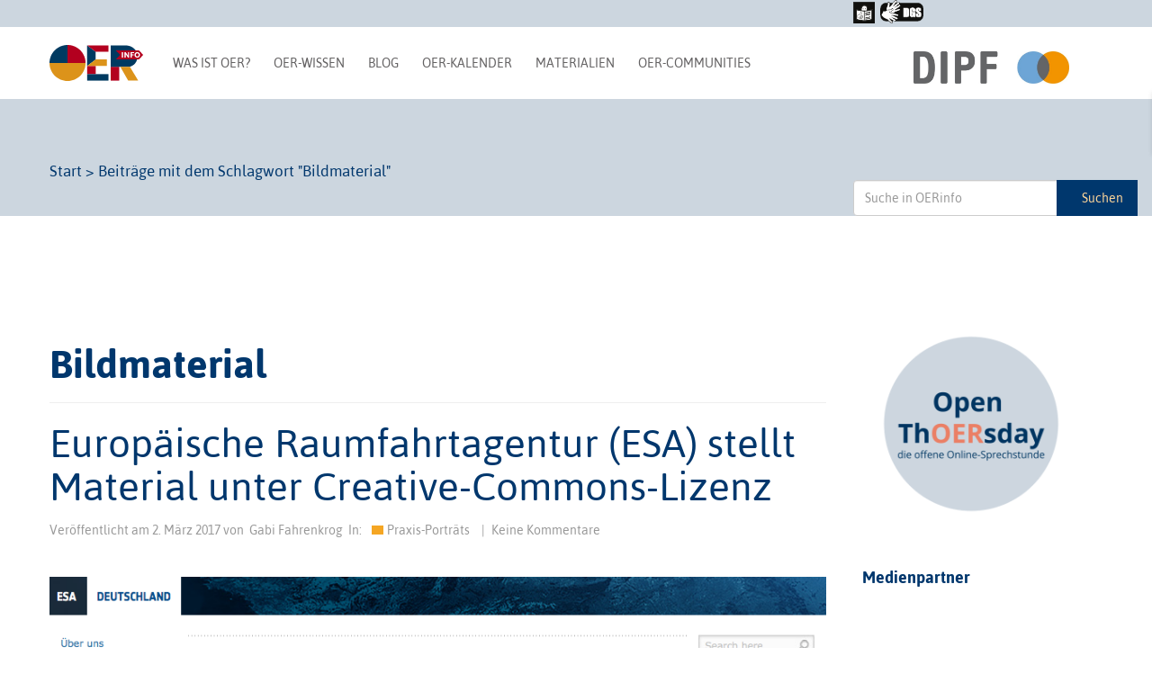

--- FILE ---
content_type: image/svg+xml
request_url: https://open-educational-resources.de/wp-content/themes/oer2017/img/socials/icon-youtube-white.svg
body_size: 143653
content:
<?xml version="1.0" encoding="utf-8"?>
<!-- Generator: Adobe Illustrator 16.0.4, SVG Export Plug-In . SVG Version: 6.00 Build 0)  -->
<!DOCTYPE svg PUBLIC "-//W3C//DTD SVG 1.1//EN" "http://www.w3.org/Graphics/SVG/1.1/DTD/svg11.dtd" [
	<!ENTITY ns_extend "http://ns.adobe.com/Extensibility/1.0/">
	<!ENTITY ns_ai "http://ns.adobe.com/AdobeIllustrator/10.0/">
	<!ENTITY ns_graphs "http://ns.adobe.com/Graphs/1.0/">
	<!ENTITY ns_vars "http://ns.adobe.com/Variables/1.0/">
	<!ENTITY ns_imrep "http://ns.adobe.com/ImageReplacement/1.0/">
	<!ENTITY ns_sfw "http://ns.adobe.com/SaveForWeb/1.0/">
	<!ENTITY ns_custom "http://ns.adobe.com/GenericCustomNamespace/1.0/">
	<!ENTITY ns_adobe_xpath "http://ns.adobe.com/XPath/1.0/">
]>
<svg version="1.1" id="Ebene_1" xmlns:x="&ns_extend;" xmlns:i="&ns_ai;" xmlns:graph="&ns_graphs;"
	 xmlns="http://www.w3.org/2000/svg" xmlns:xlink="http://www.w3.org/1999/xlink" x="0px" y="0px" width="100px" height="100px"
	 viewBox="0 0 100 100" style="enable-background:new 0 0 100 100;" xml:space="preserve">
<switch>
	<foreignObject requiredExtensions="&ns_ai;" x="0" y="0" width="1" height="1">
		<i:pgfRef  xlink:href="#adobe_illustrator_pgf">
		</i:pgfRef>
	</foreignObject>
	<g i:extraneous="self">
		<g id="y_blue_1_">
			<g>
				<path style="fill:#FFFFFF;" d="M40.868,60.928c7.5-3.889,14.934-7.74,22.438-11.629c-7.525-3.928-14.958-7.803-22.438-11.707
					C40.868,45.4,40.868,53.124,40.868,60.928z"/>
				<path style="fill:#FFFFFF;" d="M49.977,0C22.374,0,0,22.374,0,49.977C0,77.58,22.374,99.952,49.977,99.952
					c27.601,0,49.977-22.372,49.977-49.976C99.953,22.374,77.577,0,49.977,0z M80.166,64.765c-0.77,3.326-3.488,5.784-6.767,6.148
					c-7.757,0.868-15.605,0.872-23.427,0.868c-7.816,0.004-15.669,0-23.43-0.868c-3.274-0.364-5.994-2.822-6.759-6.148
					c-1.09-4.74-1.09-9.909-1.09-14.788c0-4.877,0.012-10.05,1.104-14.789c0.763-3.326,3.482-5.783,6.758-6.148
					c7.759-0.866,15.612-0.872,23.429-0.866c7.819-0.006,15.671,0,23.426,0.866c3.278,0.365,5.998,2.822,6.767,6.148
					c1.09,4.739,1.078,9.912,1.078,14.789C81.256,54.855,81.254,60.028,80.166,64.765z"/>
			</g>
		</g>
	</g>
</switch>
<i:pgf  id="adobe_illustrator_pgf">
	<![CDATA[
	eJzsveuSHLmRLvgE8Q65P8ZMfex0TSCACCC0a8css7JKozO6tKk1F9vZY20Uu9TNM7y0kWxppZfZ
h9kXW/8+dwcQmVlkkayWtEddMLIyvRCIAAJw+OVzxz/8b198+fn+61e/u/s8Xo274R/+4fr13ZO3
r17/dEfq7ufPn3//5u1rkH7ym892YbkapdL+5+Urq/ivd6/fPHv18qf801WSP97i6p9cP3n96vmz
l3e7f3756um3n+1+8pn86bfP3j6/kz8+e/rq5ed/evX92+/lxr97/v3d1Zs/fPOZ312aOz55K/Wm
6Wqcr0Lehemn44o/P3n5hydv3jz78x3uF0sU2uHV9y+/fvbym8Or//unu3H3eRjHHf7hOf/p2W/u
3pxWWNerdZ7Cjr9jYMXjq6ffv7h7+faL16+e3r15c/3q+avXb346SEfnr26fPb+TPr148laeA93f
/zxMXx2+f/b86199/+J3d9LbZQ0gx6944b+8efKNPCA/g5y/+vkLoXx59/atPMabn/KOv/nZob8Z
ngzlJ//xhXTwTu72+j/vXv6Pz6zZ16++A+XNaQ/xx9/evfjuuYwX+zePV/Puc/7fPlo96QfrfD5N
K/6U4riL/BjnqHXaONz94dndH3+6+9Wrl3c6DPvXb7/UgU8JD4D/9S+/+f753et/efnsrTzeAtKq
4/DLV1/fPZf69frb50/YfZbQ/tcKv33y+pu7t/LCXj3//i2nVPE7yDj/4smfZKZZa+tXv/7u7uVv
X/0rn/Hzab5a85R38Sov65h2y9Uc5AGnsstj3IXCOy27EFO9d2j/6y3QIJrz+2R5R1/IW/v162ff
PHv508/jLCMv/+kL/dnrZ1+395mnXdH/2J2r0v1b/Z8+twzB27d3L60fMo+uf9nNi/Hql1/KfW9e
fn396gXewxtM8Dt5AJkrz199o3+rn/kXufz777QP/P6VvLIvXj97iTaHX/Ev5asvnn8vf/rZ61ff
f/fzl79/NfxEV/e/3j2VJSxv9evdr3/3P+WLrNNfPXn67Td3f7579vTbl3dv797sDjLRhV7rXj15
9t1n72xWOvn6bqd/lCv51X+//+rj3e9ltbXLlfpP/9cU8/Pndy8//z+/f/Pk7Z9fvPr6++fy15uX
f7h7/uq7u92Tl1/v/u3J6+/ef4Mvnj95+eT1jnRvv2919/OXb+9eP/nPt8/+sHvxRG4plX7x7A9y
4RMZ1ge0LxPoOxktXsIq23u9q0L3pwfc6Mnbb3cHecCv39S29y+/eY539/3Lb87GCp3Q6u9v+8un
mKivd4fX37/5dvfbV6+e11t8+d3dn589ef7ds5dv7p6f3MIu41W46G/oRl/wgpe/fqnDdn67X8pO
d/f64t2Eef1N3klq338XLNz/n9zj+snz58++ef3ku2+fPb10m3+2v//+2d3Fu+n1HzLr/vTidyKf
vHnRJltH+eLJ67fPnj6/+/JP8p5ePPiF726+fiY88p5F/846X/7xydun3/7i2e9eP3n97O6d6xOv
4vfPXn4ta+bL75+9vat3wJBg1/jm7s3d2z+/FT4sfJS9efvtLS/4srY7fyUbSb9VfP75O/aQsOwO
L7u//+z1k6+fyfYkotzPXj3/WmqK9NY+yjaYd4evh/8YRiuBJe3+4avD6+H/GEb/CV2JXUldWTal
dGXvZZD/Dl257srNpty2EvqfqSsxpCEk+aVl7kq2skgpXVm7ctiUay0Dfx27ctOV22mcRv1fSv8w
/U/syjxMs5TEsvCzlyzfvRQp2Uqxb/h/tW/FvkkZjLiXslrZd+Ww+cwy/Lf+Xbb3OdU3yn7Z79T9
juNcf6Ms9juPyyBfMou+bHzS1712r32Vt6wv39+4/j7y05EF715+D3US3OpvkZ3x+n3iTZsJEPl/
svefrOjbx1uX34NNAZ8Mhf+vm6mwt4IpgN94+3UyyBvvZ8DtEG795ddJMPFxxu7l4ydtir7juXvX
9n6H7j1u39k1y2E6stxYuZ1u27sMfCt4CSuH94gR4wgljkFh9w7SgVtOVjwVZt3Km6DZW3mxU4wx
DXGJWdS0NR7idTzGW1nPIpenmFJaUk4lremQrtMx3aRbjnGc0zzPy1zmdd7Ph/ko5VbWfZAexiUN
C37Ksi775bBcLzdSbmWGTDnmlBcpJa95nw/5mG/yrcyWIMMRSypzWUoupaxlXw7luhzLTbldx0Fe
1rTGNa3zuqxlXdf9eliv1+N6s97K9MLLm/ZRStrP+2Wf92W/7vf7w/56f7O/lSkXZFjjIR3mgzzR
oQyHclgP+8PhcDzcHG6FA+GNT9fxWvp5PV8v1/labn8t119fXx+vb65vOVuDDFw8ykhIj5djPsoD
Htfj/ngYjlLreDzeHG+Pt5i9fGXxRobsZpb+Sz9vpC838sA3+5vDjbR4vi4f4ed/jQbDB5RpGKd7
S3xw6fayYbOxaZkvlG7D47u89Z+brhy7ct2Vw6bsu7J6GeS/0pXclWVT5q6krsSuCPsY8J+V0JVu
v+0f/ab/OW7KtZaBvw5d2Xdl3ZTSldyVpSvzIIvFS9qU2JWpK/0OvZEhdMgHG/v+6fuf664ctLR3
uX2Hp29u+7a2r2j7WuRVDN3b2L6C7cBvh9uG+WRsOZ5DHdLtQG5HbztiJ+O0HZrhZER0NPZWVpZi
JVtZWGYriSVamQbuXi5J6V7vg+g903v5z4Flb2VlKVbydR7kv8XKbCWxRCu6cfoGLhKFv8sbvr8D
31fh+5n5QvASRg77kcO856hmjmPiuAWO0w0H5sCBKAN7PrOv6ODIDh3ZgT0fOfMJE59InkNmy40M
5rVsN3vZdsohyx40y24UZVcKh3GQiXQjo3wtG9ZeNq4iG9giG1mSDW2SrW2UCXYj438tm95eNr+y
ZtkGZ9kOo2yLQSSuW5kIRxmmg+ybaymDbKKLbKZJNtVJNtdR5uSNvLBr2XL3svWWnGUTnmUzjrIp
BxHibmXuHGVgD7Jlr7J1Z9nA5yXJbj7Jrj4OMo1v5B1fy2a/l02/zFm2/1nEgCjCbBAx8Vam21He
xSHtRVwoIjYsaRYBIoogEUSIvJVpeJR3dJBdeo1lEIljiXNMIoBMIsONsiBuZL5cU4JdKSItFJ0j
hSwRueRdVtXEannNbCKW1q9XSIEMd23Snch+nA+bW2kTS73ZWC/iBRQhZ8qZEy+2aeITpZ8qPll0
uthksXUy626/VBlatxXde9p+td3a2p6Ji6XFa67QmxMJY+bCz5Qu9iZdHGVKy6yHBM2LKeGofOPS
zSqT9UDp5raTbFyuoVRzVCGlipCRQuRC8VUFyWvKpxAlgwqT8k5dmtz3b8zkbxlKbVLkeUr6R+0b
VhPZxYlUpAtYHkAWqwifWhnDwCHgV5lQB5laN3EzQygGq/xfTNI/ULe7MTE+mK6WOG8W9sr7xb7p
kxyhkZjuEU229ibZHDUAH5jFGuiGRh85sHdtgNsQX5IZm8RY3+j90uKJOHQi+/TiSxVUZtuNnP31
DLCxwPOZfWM7hI7NJd64ZY3vY4z6/k5YwydzBi2XdeJTrbnU71tl20seqsbW6+dLV/JGr5+r3uff
46ZMw7T9CSdlo2CSGW3L8bQMVWH14laNff3UWz72/L9cKAtLHqrOrCv2vMRNSaaIn3WFRX6GcOGn
N/Jsys29pZqLho3t6LraFe4r+/eUMmwsVpfL8sAy36dDXC4PVFCGC8QPUZPOynDvn35Axe5hDdkm
fVulfLWDNLuI2kj69bxvK/bCEpUynFhlenuN/oxmyjtRIaua5AtQDYQ3Az+2Baef3JrUbEu+7JoR
0u1RpVtlsvCGbsEtbsWy0ixcbcm5JSyeLjezk41D90rdmorPvZ11u7xUSveldrRSrbVD99UNuPt7
F9phXGmbqouslpWlbJdd7myIbcHlrvQat1NONPLhoqp+quWfUnv9/2T/HC7+6dS0sN14z2u8c9ld
kvzeV36IZffoDbq87IrVWtXVxRTUaErpWBXR40aYaOKE6pWQD02PVLliT8midJJFqtKFKl6qerni
hbKY8mXq18B5CwUM6ldTwJoKFk0NC1UVc2VM1bEsChnUMVPIhqqTqVameplpZvID1UyVM1XPqKCZ
igYl7WBKGtQ02EqXQf6DptZ0NdXWbqgKQ2ODzgatbaHWtojepprbRD6CPelWlLcbqunS90F0OGhx
0OMW6nHQ5KDLRbKbURjOLTW6G+r019TrDqLXQbODbgftTvU7aHhxIE+FEHDLLU0luiOVckjnB5Hr
INkVSneQ71ASZbxIOW8yTUhNI8ehY/pNmFNW39S9LS/vxScK+VVEEoY8mA54zpGXE2abatmy1NCc
EeCQgxtRztkkuaKXdVPyvQxNWNf9bOtdW772+AdfxycizqXyEDmnyjuX5Jltud+qe5Fj3i/PKMP8
YOnmb5ex/tjgjw1+TENmRdLSW777n62lv/NenGhjJg0P9mHalLgpW0v+fFKWTcnDxjuQN34D96D1
ZX9SDqdlqGZ0L8ezcv5ze15cQR02+mq4UKaLJV4s5hw4L/M9Zbm3VPfQsPEVoZR3lvU9ZT9sPFSX
y+GBhQ6AYeMMe1c5PqwMF4iXXuKDy3Dvnz7yZ3h/lQc2ZAbdsVp8VDF2L0iyoh4S95hkK+5QWa2Y
u2Uw74v/OG9oy8bfhws8Ll6ZoFYdP+oGSgNtnVqWWtxzVGpZrexrOVzgUfIznDGoS6ypWcouc6OO
Dw33MKH7uM99XKfjNAd17d/La97BY84MYcJIhnfylAuc5H0sZHg333gAyzhhDUPPJT6aNXTr/T7G
8EA2cL7y71/H7y5/oXX8Qb6VjXfF0Do3Fa9DxM4gWpmDdvbU2hy4I1rdPFHHU/BOJnxHATzXVA9v
exCPFKiSeYC2WqE819Q7b6m/BAP0pDyLhoofh/UchNEcuYAU3KPwHgP4DBXjoygfxfkY0kdKoJoH
sI/CfRYq2Ar6UdiPAn8U+jPuw7BB/wD/owggYIAUBXQgiztyud4SD6SIIGCCIk0BigvCoxegg1ai
g4APAlM8EiV0w5k6VqzQVJmts1lnr42tGkcdKittLDRUn1CskCLnlY1HNt7Yc0Tywo4Hbnhf43hb
iatnbluGJqMydHxsy7pOmNUFyeecH3UyzWW55T4ucyJ29GV4F9d4L5t44Ab/sevY3E//MYxd7ErY
TYxoKeNVkuWyy/FKFsiEql8O//DVQ6oe3py3eDVLxXnclXC1yFq/t7nTemjrKix5TUH+GEpKBbXW
aS6kjJMs0RkBMXMpU5IPeZ6s8hTmZZVGgzU5XcVxTvXWj9wsn3RchassaCCHlCMaiGle0LboMnHN
uEmax5UxPMI3E24y4XfomoxXo9y/PenjNqtPKm9qRi0YdCaEEZWwomk0tYy5oNPSd2G9aEpe8Lxu
mprHce2e8FGae6y3PWUZoLii3TLn9VFf+WnbF2a79QpRgNN631TfVpJWDseKnncQ/A==
	]]>
	<![CDATA[
	ZVz8Pz178eLu+WeDf5BGk2LiRVPe9xxXma0x2amy1/kE3eny4LVhMG4ch8HNnhukb5G+QQbagLE1
ztwXi+2KR7Y40lY5cS+c5WKgf/Y0Ph9PIQHBgNvq6lc3y8HQ9bcGl57N97Q3n9XRcO0KEE4fhkm9
D3Pg/hSaBaXJEV2fKSlEetEDgeNqxVbU0aHasLNhjxR9ZPgjWrBvDIJ0PSv+4N2gqg5T9SBEVQ8i
uLjHLxUVvNrefu2bet3OGza4Qwf3KBXIapDTZopoewpnEM0gmCmiGmjqG4phkQJYoeQlUhclLgVQ
K45pdAy//z9WA+dHOHHtPRn4STFTq3kpF7OMR7OGjwrdMRz/3tx5ubq/PaRAZ/2DcWsPAq2pFSsb
8jAZ1GRSiKFBC48VTrg3EGE2B9FsaMGNg6h/9aZEuzarkpQKNWrIDlXWjkTIJ3hO6A7JfKeFbpK9
Cd/HgSLYLV+ySuBNBp/pfYEcrkB6SOIqi/fSuMrj0eTxZZD1UUwmP5HKTS53yTyeSOZgPHvK5iqd
31I6H4cqnjcEfu5Q+IeGxKeI5jI6fTobKT1TSl+HTkwnQv8Eow85PV2Q03tJfSOrDwSxuLjuAnsT
2TPR/C6xH4jqP5o0azK76lrmyGGZeixKGC9+DvWzU/trx6GGJ40bz3v/6fQv/feeTlfTUENcgrn1
o625/pv/Thb4pOgb/a2eLP0/A8pjH4haWywcxv/Xxd3+L+YWa8Exaw2MOTCWhBFSR3IIhUne1qio
0EVFqTsuck9hHBSddeq0yzUIhpirgZ49BXUcCfOyUBcqviNjVII5CXXNLVSBUeBS3EflrxddQ7of
ps2mdO7y3/quLNxpqET/7W6v3gHWO8T0twdFKUhBY+EIVxgqedlU8oucrpfks6iqtcNJdOCJ+nUD
oTirXJtcN01tmh0uXJYvVFzr39rztc9LRWaUYTx1FuoAtwGfxh4Dmzq/X1Bnp+1KG4D44QJAPBs2
vKHCHQ9uSHCDAtyQNVwP5BJ7Sg4qO+QNLkBlCJUibsmKjrzngWxqJdPKZGAGERgMITBSc1XRwrc9
3fh866ubX93+fANUgIDBA4YeHWA7Yb8X9hDuLYh7C+OuQO5BJSnq4udQ7vvA3O+Acw8daPOjYJvh
RhEiZ0EbXXl/3EazFpv9eKjhCucBC7kaordBC13YgpUuamE4C1zwm79vVhazuS/buTl0QQt9yMJY
J+qt7V7aM23/UOeszlrHs8iUGGz6LtwW2ySOBoZVFOhoSJdbM1zrcF3bxNapvedevA42w7PN8oWG
NUo1FRBTITGEOdwaMOaGAy8joEjjS46t08ik03LZezadGsTPYpcuxjCdRzJt4pmG86Cmk6iby7FN
5/FNFo4zXAxyyidezuXEB3p/rFMc7g13Cu9YOfetG1k5w8XFc+gcMG399GuoW0kbi9fVmkQigblk
Ae+A3o+sLmrCmCAs03QRZ+FHsFjM6xTmvFHbk3C6Zll4pPZoASkQzVErLcJaVzMcyNdqmVBbT7Of
IC3NUtrTfHQLvH8WjhiSWpBCot1pFJmcyW6uQsiiNbCj8okGkySss+vLvEjzodn4Hqs9PpsIVEy2
czXKFrGyKdm4W26cjKth19GRtkbWq1lkHalVn+kT2/kQe82vXz/99tnXd3efDe2jNDHVPAYwdY4p
wyoXowwWsxrIy6K5DH+GHW9jrrUrdn6FpjuyK3Z2hZlnZ03p1MxQH3GxGrkeeiGGKi1XUWb77mNu
vL3+Q4b6S+Q2ei0DbR9oabNh7mxEbvVxCdhFRw//dwPUTadYuQrTkM5lYGy+o6ZN2bB4Bw+7b7pF
tMidVON2chfTQWVi6ELnoUvghiOv05+mS8zUJVQBXl2nYDD8oTcGDOZTaVaAYPjDVK0AM20AagVQ
O8BqMpS65F3aIJcfzEEymmVAiwaNOBpzrlYCtRRksxagKIJznW3Pn68HChgu2fje4t4XVzccFWog
TPmWrPh9spVlMEODmhpWMzh4OdRSMQbdBtdcPR3gcegDS3KNqdFBy6bV5bmWlJdN6X9ooxhyqWW1
ot/29buX/UmpiIh8qOU45ONZubmn3OM3d7uKluHegJKLITjvLNSah0thSh9etpkkUjUZ7y0xx23o
s0nkmjXFTcYa9RYtl4ktwMHUePdaB1PaFy4ulRyxqHQdhZplYq6Ws725q9VhPQ1mL0ucmVBV3F/d
PNZqIUtmIdOZslL/2dusbMaxMNQ0FD63SrWLHTurmA525EKeuQbUNH/mtB7MJobhibSK2bKsFrHm
uYZR7Gbru6ZRTIuaxdKw8WIv77eObfzYbhrr/NnDmXXs+pKFrIMSbWFEqYMRZY/DzhsUUXN2Hzrw
0AY41IGGxlPg0NDjhqpmtoUOna7KdwGIqAK+E0t08ecCLrAFx597lM/E7nsD185i+Bps8hMLzSOh
z1fgmQo8Q4HnJmh5CTxJRFO1TI/qNCXqRdvMAy2Hg6szTXVpSQaqVtJpIUdFb22TCjTd4jyVQNPH
T3TxXgkfLujgl+1CZ/r3ifJt6vdwQf/eauBbHXyrhZe6ifi2OA9VF2/6uGvkU809NXZ6+W2nnd/U
2VwzIgx+4337WWsptbRNrm3Xcy2plcGU+abST51iH3oFv1PzW+nVX77PoVMcrzflcFb2J+XSTxnI
QLflbGe3sryjOFOeh/bxpKQPLhQXB3OEfGL58EwV785VwSCq4SQk+zxfxTYwe5uzos9aYS7WoVpJ
ewvpjU3TZh3d2EbV41p9ru513fv7zV301NY2qs5Bdw+qdVSdhOomvBA+NZhEt68xVJmW0qU6oNVa
2lzQWye0u6E1BYYotAPNp+6Lbt5o90ebR5rWVA+qKhRf+9AqFechzISBEVZjjbDaxlgduDA90qrF
Wi1sJXnElakeVEMGi7m6ZdzVjcVeHU15OdBEuzcz7TYOyyOx+HCmEqUYhxqUNdGWq7pTH6B1Gpp7
nCovvRCAz6x1pzH2Tfzv43QvBdJr2YTRnwbRXwqkD/cGDl1A7A9npI/akN8FBSPipWy0+Mt/NwvB
HEaZ78T6QA41DX+GiSc0Y0817ZwYJj7i6g+xDvzLy5dPXtx9vfvGSLvw2XCJ2IwzF7WNA8OMXdeI
BlDx3HXXpmk4OPYEGjuYlvFuVKzqFz0ktgFiHRJrgNihJrS77tWjqT5yNhVpb2YNTQ4yXkwPsp5h
bMbB+nIK8702S0VTmloilWxWib1ZIxSSYJ0bWv8uPXCuGt27H3Vv4esNDGTJUQbDJPfDfjSDiqKS
zx91b4aTY30LG3RycrDED5H+7iQI8DwYuzl8myO2j0lvySotAH7QbKQYuB80l9QjZZLa3w4tk9SP
D/wXeODODxKXUdYObPM5xVL4YZ3MMD4V2OMpUuQLHy6y8cdrUVi75tInpd5hQ/s09j+OFzcAIUvT
c7cFBEIpVllet8S1zEQjXgvjAVoEZiRakGisnclT9rQY3QoX0Yykno/0Zh6HDXRubZEMXRzDXHOR
7mmhvO1CFxo8yqBRQwfL7KMWLtuAutAFA0a18AWDRg2dLcjwUZa+9GAgKYdJ3ShUqlqGml3IAVM0
Cw20C+Wq7Ll1aF9tRG4nuu4sImYvMouRF25Qgymi0wnCKp0YlObDclJyRV95YaeGE01v35X+53pT
jveXobNWbcuDgw43cQPjcJo+6B3lLLvSpTI8rNrDy48NXqjw35yDRAo32K5VfFRDtSY9pthoyZmT
yS4HhZWZzJI6afF66MzRCsxdDJpL+KaKikx7PFVOs42cqnhNRWsOFa650MBcqtukITVPsZotjmo2
P0epTovDYF6KozsdOv/BtDFTzxW9WTpGpUWZFcpxUGg5SwN0eum5VzJ459xBPHNlZbUMlavtK2fr
+dv1ejwpNz2/M47XlaEax8PGRD5VBOmlkk5KM3nNQzWpP7ScuYu2ZXhfha6Uh5ThYdVOjWb3l+Hh
Vf9uGtxykEL+oWnTIxXPxj3cuZWNexyrxpNMKlEH8RE4uHNVs1c03x97eYGDKA+ZNQTzIhc5upP1
jIukykXMTzpU/+i+hmdeb5ybtyd8pXEWx4U3/iIcZqgQ8XNG07Oaa5OPjiYlbUsX9zd02PKxClLh
hC1NFXXeyrlV9qKZ9z67cL6Pp52WwTx5j/WzHx558j+4wXNL/D1leHjVv5sGPy1AKpphZu5MD2s7
GKW30kyW5e/UStNsNPGCccZsSIPxqaVaZJpF7JxJXbu33cSbpkoRPwJFajCAiIaeaEDS0VjPZKCN
Xo8CZ1GOorFtiXxDWQVj2yCDYMGr21yXsa7IwgC3PcWGKiSYHIBdfu62ct1fjffrjyo+Goc3Vvd4
02xi1WZce/FX2346paMpDb0oGrsyb0o+KZ0HbOjTbWzK4Z5yfGe5GU4Bq/eX4/iQMjys2lkG2nvL
8PCqfzcNupHrKJNqlTUy38bbcHN7cxR9dpW9eBZtJBxvmUEc3ruFmbFhtzrKlIDFaqG1KtBSBTvV
qn45mKhgoIJ1Cp44eOHUA6dhCfC7eRSeOts8Aq/mjZct3eLvhhp28JCc8adZ42ve+BZtMJiLzN1j
7hqLFnQQqkfs2IUe7M8yDs7u/xrM/eW+r63fy71ezePV/F29t6vlH5yG3tO18XKd+rhOPVz3OLeG
E+/Wfb6tkwTR97u1hvu8Wpc8Wg9wYh2HD5jYD1Liz3NRXy6Hh5bh4VX/bhr8kYP8yEF+5CB/u+vz
b7/BHznIjxzkRw7yt7s+//YbbJ7vi4fHPpz4HwySK5le7WWJSQPYxmUMyClUkC+IgKUR8XYXPvDj
csF5/qitmgNdD6jfzeFqFB7Wu9FP/uL1rxZk4VrCFXA3u5gQ05g2112usb0+S6vztOym8SpOa75w
/WmNen3OF3z+PfkT3f7TZbf/BLd/dLd/3VTG483xmh5pxX072rvHeaOcmyaY83QlWoM7z/Vo8GxY
Slogfw/EzmcOa0VJncbtOnj54UX3z5XQFABTAEu5MViKYuYvnXt4FkDU3BE9xCwbGqlHIl13Q3EW
XvA310xNpmPniiGmAxEb18cbqRBlJuQb9cUQRKBHsV4fjvS2I/AEgSZa4R6/IYtmD8iWyJCnnjEr
IfIPIsWguXtuujRFpUtQ5OmJPrVCx8hKSMuI8MscGIKMSNxlLKCsY1wZGzundZwufLiMAHq0Fhnx
u4ZJhBi0VrLIAmxtFbEErYlwkw2RaljUeJWnUtBAC83+yAY0Fvsx+vLYY/OJDPAi+5s+HPb6XtDr
gwGp74ejPhwq+l6g6COCOB8O/nsv9O9vtqkNq2jYu5MVv/3DDw7di5emcNxMYcN4rYfVIFxdTtx7
MuK2lON9xjwLDxxaNtyTTLgeAOghfx7gp/OfXvRAbS1Sc5upxeXOn35Nx9XBjru5hfrHkI1AdTBS
LZzNl8UA55UOrZV+debZg2OLMMFQnVvqU8+WeU+lWO5NHtm0TfPTJ/qZ6OLangbUpw==
	]]>
	<![CDATA[
	++lCWob7Ylos8U87Fqh4SMtjIWY3JzgOH3667cnc/tCUGdsF8DFXa7KNAA0duUHkjee5XikStbzk
PlVoryZ8wEWfts7KxYVWNklHV48TrjmuiY7y+OC5Hm9fDM2yiVV2AFgxPMbBEBg3mlxbc5AeT5Bk
50BXh3boHejmnczFW8y9e0u37mIO3SM9uXHV/KH3nAp8OYnUX+KCltczXPehbQ3m7UDvzclgh1CP
Bjt2KZJa9i/CylJNhtSSIHWMgc+7b0eKvTsqzvNkOidp6cJCHxI3nLGQFhNn3EOlZ4+zW2urSw22
a+F2HnB3a3e4uY9LDWeRd86nKqfy425HMg1lGVnYhRoLj2oqlFHGCI88dA0jqtlZI8cCFsLCvsc1
yBMdy2HgQyxy54l3O5IXggvOtASOiyXTP01p+9ADi+8JHRreETtkkUN/h/ety+liwv6W+KAB3U/Z
WbjA0Nb9fqhJDhSyfltB6tNJmv4mi7gkolkMgqGEOwxcS7l8kvf0It8855xM7jBYxlPPdtpndtAO
WqrTit334wgcpuL8ujsxYWl5TLq00Nf3MOhLLFqedege9tgD6yqGrgtGODlPwTG76g/YBFEY7qeC
fhTyc3knGM/2AtxuGSxT9Q3hO9Fe9EqMzg1xOZEonJWIm1uq/jMhM3tiXwBa0bfZn0T/aQfR68mE
w6ccNh3sSPkfn+yjnqwTExepxcT78qjCmvAhYoLhQ1HCpPnLzj+0bG9FBLfuFITHbZVi5TJKR5Fq
bR5joVkhlZIC821Z8i0YXRNNy6cfapPLdLWKPt096KM2a9nmPsnk7U2GK+FG+dEs6SfN8knlokyZ
folIAicfQkCU8hXGJIASedbBhQ+XhPjHae6TxPt0SbpPGzM4eeNoSYIWsmDdOm4o4mPDqHuhbYO6
CfoGOHPzq1vfwN2v18Lvy1jfzqTpU/Scnupl4LXqa9wc6HV+ltc2LU+5UNbhxHC+Pyv3xXzdA3oc
7vnDR/8M76/yAzfY29ACjXHY9Q8WIJksQBIJ8SDlRQY1Qb7zRFsq16lUt6dEJ/LcUIOZFOnb43xH
C0VoWN+VO4MHIni2uMmyxDEKYWBYqaJ/W/Y3nQXMolGzvE2W3i1eSOjWJXPrU7f16dtaOdxTzkC2
WoZ7/nBf+rb3luHjL32kBnVqNGfLdQtMr86YQ/2nB7Dj82pnMvjJDC2X94I039uM5bPFxEfLyN3n
4NbzJFpC9R7a3iy3j2MA/rHBD7rAjlUZeQz4nod/J1myo4h6EPRWWW4Q8SaKdxDuINpBsINYp7YR
zd/dS3QEoNwn0HUiXRXqjgak2NvRAdmOGfDzQuLQnYgw8uCQ2+7kbEu5ZVO3Py/b0yQ6W7nnnOzz
E6YfcoT0Bxwc/TEnqXz4JY/coHrLr6vxJcFS22G1ihm6NKNBTWfw7mNyhnXtLEjNun35pPvetu3G
qRPD0bCxHd2YINGn5PQQym1qz2JJnXJN7VS3lHlT0lmJ95Tpchnu+UP42DJ8/KWP1KA6zZs3oPcH
uEfAnVZdJjHL2Fdqrr4+T980GHjDU/S1LPkPyc63zc/HLGTDJk1fn6qvZcv3chKwfzHm/2a4mD6g
T/H3YYWy96OWv36DG+TGX1sq/pQG3xM4dVLsjQ5nL/lcWTnFAV3SeapGNJyoStsTJ7anTZznuLzd
LCEun6GeZlXMC7ecnXUyWgYbR0a5e+Pi4WiDsX3P2Kdsf6wsf6UdfianB5dXVeWvLhV/SoP36A73
FNM4hjMV5FxZ2SozfdLqth/V/ca59lSlG80JoTPlUFMR7qlw6Q+0MGhjsMp6BkLPPrgfKPHBtKdJ
BxXRPJppT3MLrhW/DLOey3972ZIh+9GWZ4LfAccyQeaDvAdJ70gJr1CmCyLAQWTD5g35K3Qix19d
8Pn7bnCrn1no8VC/tBhkPxVr3qRDayn82wlUa4X/+f/Xg6mZh071dCneZfpDjxE0VeUTB+bs5y/S
4LtVg2050zOGbsi3pVdbenWmajlV73E9iFrRsElR14MxVaXSTHWnxyyketBCPgWDKfj+ph6w4B7E
d/kQ+3SLB7c3eXKuweLK27mWCtIxrxKtSslOtbyG0Ui3lL+2VPwpDd6jO9xT6g5wqoKcKytbZeby
OQh1yxnOzjnojWUnuT5OMgj1GT4Wdy4Ol49ot2T37vFtDkV1hV5XN2ioHl61ae8HN2mbQVvN2YX+
v2vasGG/TtUHqNi7v7pU/EM0+E7dYrjnD/crMBfzoDWNyLOdbdWmXqFqalaf8n8+TfzvzoThnrT/
zatw03wK7wT3mU9gMIP/+SnLesYyTlgudlQ9cd4neLNFWBtcOklm5VwaYszde9Dw59lcPblc4ZSc
XU5XQWSyDnj2Sc2oW2ueJoKgGY2R9aSqJPIzfVBoe+39dyHuUr4Sdtx5sj62BYVYf1AXSt5N6Spv
7v/RLXyS82y+5DybNxjUe5As/T6kSSLvS/m7TfibhpqIqSb9PUkd6ckjLfvSx0m44cKn7vtQDez6
//ZTOJHVYP78b4Y+dbTmh4M1Dfd2ktx0OGwPzW5q4X32QGJP+7MjbruT9c4Pj1i7IJjt8RGpHh8x
DfeeINGU9X1njgIedxNLlmRyJDsqTjZNB3OOsoLor055nNce1bnBnn7U1Vx5Igmkqa6W4uEGq2JV
L0NPP+CaT1tdFyHe848Y7x8x3j9ivB8V472sl1aaUO8NCPLAmxa7MzEZ4dJn/DpDd5pe1k3UB06Q
ByTN9vnWzhM6mknSzxRqpwqVeqrQYufMtcNd/cjWEwb9YKa3mTAfdJUeoHB2uMJmTtz39096/fmi
HJPnd8WDtYiw06irk6MQukmwOQzhvsiwZro5PaygmQU0sGubX472gMuNtti1mhXfput5mrr+IAEz
KfwwNsIL7PH++X8/i9ysgvt57kO57jsW1sMY+YOS258exRuWZV15Yq7IL0QQhiSbCT7Im4wK2XMe
W1fR6Smx25X3aE0+diTbv909+3//n/+6+/Lpt3988vrPsvJOCH+Js0emxzp9ZDD5xhURP91QlRHP
ZN/UEU8Fe9MlgG3QcvkZupMNa/Loi+E+955t2MHIpe/DJ0P8FdhYMf7Dx4P8KYaqCJoruPF6UMx4
F3G+vxBzfoFVPsqpLueRFx95rsvgp6XYzGlz52BnyN5YUvKxpiX3tMJ9YuGaWnjo5tKpavu+BOXb
9OQWUjF8YkzFTT0y04Iqho+PqjiDynIiDYaVrbkFDjcXsgucTIVHOy9nyyw+4cScwY4WXjoWst9O
g3p6sOeX/qCp0CbDezNNX54OwycHsZxMj+Hjw1istJSrZ2cSXsgisd78EGLJGarsk88iGk6kLhfi
UvXtnPOndwaGDRvudL6RvStl8DZhsAUNDZ8YNRQ0bqiFDQ0fHzckawk7wKo7wPGW5uQ0cBvo8oXc
3FzIGPJDnUD0MUa6i2cQDR9ipquovbnGko5mp6g51wYzT2j8qGddOz4o79o265pFHA2fFnKkkbuG
T2XM0fDxQUfEpkLJWQyTCjiqKM23J3ld8oXULz9OhR+nwo9T4cepcE++pw9Kh3SqWH/MxT+UZUsI
X/3q1csvXj97+fbZy28+/7zTuPs/DL/6Dn+J+pcvnrx9e/f6paji++d/evPmiajg9mG3rlfrMq3w
kqZlibsppatRXshuCsuVzKaFT7rn///+R/n1PT8Ge/h//xO//nf5+D+F+Efp/O6Xu//4H+Pua73k
N/LL7+FN7l4I8exGu1/0VH+eX3TXX6Jtrn4p//5x//rt8dnTt89evXzy+k+7n9Jw8Y+HV6+eS+9/
biPx1c3Xz96+ev3V4cnT/5TR+uq3z57fffWbu6dvP9v9V7ngf5d/1tX/8j0bOLI3v+Z8mOStr2aW
FkEoW54+O7C1+PF+aS1jXHf//oQNbAYshnA1xiXs5nIVRVbXAZEuTdLKbl6vFpErd7LWr9DUnKWr
Ie2mIrVlee/m+UpEsLJ7iqvKfCWrNu7m6WqZcVWJV2layi6tMmELjqpdrkKU6ileySKb7LL1asxx
2sWFJluplXmzqVzNEwz6ZbyaV1yer2TRB70qpytRKXbTgqhbudci9xDBcxcnfSIQojCiXZQ+iOSs
VwkxiFKxk3dbgkyxJSMANMAhvsIuJbqNvMN5AmHC8Yl61ShtTmmXlqsZ62+ScQmrvP4UrqQ7eAqr
Eeer5BeFK5FeQ33qaZmvhOfNmuMM+cSW5SqFsu7CfDXJbLLLFlnlMexwB/wRT5TyOu+kuYJIWpGg
5SXQ3y7sxS+TDmHMPg9XCP5DIrVyNcIdmWQQhe8JQZ5jWWRxIzh3nPUyGfMFLyRk60gSTrLiqeWF
p5nfU8ZD44Wv9sYiZjz6ioN0d2hEpPeyk1tiLEUt0PeV5qulRHtfMVzJZ5lniwxskH7J5aK2LLsl
yYub5YnTJG90XXeL3AqvlpfJjAvTsstyC9lWOIjCdVdctQBrMMlKjKIO7WTcsvDmOqUmrAFpag5j
3MVRurPKey9J3vO6w6zn/JUJKWxe35g81dUyyiDI/EurDF2ccDO5SZGrZxmlKLONEzpPOut4mbxg
0YEyw6rzghko1csyY7WMMyb26RrDZb/nMj7ylZerksaC+lwmL3qizCzE4HG2rEWWh8wrdGHiCIz1
u04eea5V3latIysndU3wq9/GpzZIMm3XBTWsAZljC/Lj1bs4oc5RPEqr5T2o7Zx0yXscQxGmJYs6
R1nsMp9ebIhJZ1SU6Sg7cAJBNtQsBFl5i8xiJ+j7kvklmmZXK+ldWztOsLvpZU6crqYJHKO2E66S
vPjubkbQy/yZai1/6trOSd+80//lX+S/f3nwhvDzN1/98onsodevvvvTV69+zw3iZ69fff+d7giX
r/jN3Xd3T97eff2V3GKzc6y7n3y2+/d/u7CHXIVRtg9a50PIRUPfY2Ew/DhGYU0QKwKwO/1mkvUY
cN1MUrkS3iSDgiWTdOo2IlIPwFcq8ySWGHfCypYiXDYId2UNpLBFrD1GSjYwGT6dn3qZrEdtZ9bG
K2G1GrzMidIbu27C5hyFEhajCO+THbqj8MoENrapJ/NX641FH6xS1qJ7Oy90orAZTvfa4wKOt+7O
hmW74GWuyXhk4UaTDKvwlRcboogd4FlB+GESadd5VsBmI3uWfdUe0NfSqmAIo/Cn2kYl2J3qQJMY
5GUW3MmbGXW11luNbfW2x6mV/IFrMyfd2sz/zcyTrWQMdAcJo4wEz5Q0LZabGO5ZJDWko10+rEn2
bJ1wk2yeMqLCSqWHo+xi5JVYwBMTKctuKexoTMjZKRx5pYQkBNlrZH/Bo47BeOUo3BlbHPcK8Kwg
/Fv0kt2aZGMtsuXJehaBW7Zi2QZElNDLsAVEGYZVeISw/h03tiBPsorUI3qFEIQfyGTENrKuk+1I
QhS1R7eSIs8/QbqRDQvDmfIMglQvMozCPWTx2WVCTJPcWrY9mC15t0X0KGyjJa247A==
	]]>
	<![CDATA[
	ZEBO9hasjlGal/vOyHP6YkNEj7EXS0/nxKmFWTMJq8P5hv79qY+xKG+tjmzywgm6Npxgd9KrnChv
WPq/q81kjG1a2r2coJfp87RK/sC1mZNubaZa2O2/eywGFyBFjoECiMgAulQrcZZXJW9YpudVKGT8
JYNrCEMRNTVWgjKqWWWNVkuGcoFwU5txgt1ML3NivoL6vWvtiNw8yxRodzOCXmaPVCv5M9dmTnpW
h1DVKg7hJ6/XINNlzhM5EqRZDh/0BLzxRVoRcSsIO5eNlY8WkDRGhGNZE7IkZf2uWBs6J2SirRCi
ZnnlMtFF+L2asKRkBSyjrI1Q4EMWCdcJHAdI/OPSKsnCIe+O0Xm+EURr6Ti8EUWOWTD4AeIlOXqy
y0QwKhkbg7BeZ/EB2kOW8QlkOGydQm3StwaptlEmmcPJr6xUEYthAeHOs+K9gK3CSr9D66sIl43C
K2WXFWG7dPXkGfOcErc9KjEdBTpjmO1Kp5KHRJmA0Jn4/Fi3s7wjWQoif/P5A16SPa0su8gpLPvk
AlFH3u1VTNhxZDKOwN2EFUwZm2HIbYSmEfl/WM/UMmG1ckFeWC9jact0y7huXNvmybcfRmgv0HWB
IR6hGWSMv+jA8siyQ2dZV+DDBZOVDypf0iLPJ/prFI1AnlPGUBjnbh319qcT9GSnhgLBORpwm2wC
TqNCUJTOLGBiWRkBmXcQho3j6BvF50cqeCGt3iS9X0LXVCXYHfXCSpVxiKJTdU2JPLrIquluaRS9
sj5arVefvrZ12ksfhbBydCIn9DhPKq/j1ZYZc9mpogyLCI7hHOX1r/OGIsJamfx9VCoWVpl3XVuy
HAL+1O5pFL0yXk1lXvp6ss8msM3WVqVs7lmp9dlqW/X5T/tZR0AWCcdGlFnZOpIOQCUCRz9jgUUd
5YRHEekgiJYQMQud4LwI7qtWayn6Wms7lWB3e2rTTYlRpgiwxLWdyTpU72YEXd7+TLWWP7W3c9q3
+wW2jzE0QUscYTTqLEvgaiL9V8MSNIE5yoxzy1JIIn2JnrWxLEEeFQlqrZYl1RVk1rhlCdKpzKu0
sSyhrTVBbzfLElgk7+ampUDThfCH3rREJglW57alMMmWI+ui2pZAmORxetNSmBLkt+KmJTDVOEn3
3bREjoeX3JuWyC5hSDLLEraJcVnWalnyCs2wBD6ZEvY9e2YRUWFvCdWwFCaZ8WVdNoYlEDNMxW5Y
qgKAG5awsuBp3xiWwG85ZNWyJIsHVvJqWMJigjbR25Vkyc14G25WkmVfFjJ3WpXka0x44M6oBD6A
RGxuVZImYlySG5XWUV9Ub1MSATvL1lFNSjBSFum/W5RkR0BA88agFFSMaBYljN5YRAJ0i5Lc/QqG
/41FKch9uZjcohRkwoq8U6rqJXyW87a3KAVornmtBiXsm2ORTrlBKYj0zHncG5SwR1GodYOS3Fd2
Y1lBblA6W1onuxbja0LaGJQq0a1BmBAF88eMRWFiTrzenoRtahKNvVYJsFjC2OZtOKG38zSiWYNq
M24v8lv1RqX6OK2S98KbOe1Wz6NFDEobo1IjmjEI/DCuc7UWiaiJIKl1Y1MCJwVmpqs16k1bM07o
rDyNaLag1o5Zi9rdOptSfaRayZ+5NnPSs791k9LHK/aywKcCuXGEeS6YpupUWcoL9o3qQZANW2YR
OHlQ6yvY0Dyb1RiaRBL5FExEHkhYpQx0WKnbz9EMlNiypILwKXcOmO0fZp15lJu5Cb+MuhCnWXT9
NSyVoKZ3iOVqPdFaMKpn4dalmFPBCeuKG7hFwIhYDEiNuZtkMxN+o5oBhRCYYydGGzhFe1dEywDj
rvXq4GHpTbmn+HCe2AXyqCZO7AIi/agNqlGFKYrUn9SQS6/BBL6Z1Q4t+/7SKDp28D9Almz1JjgJ
upb0u9/P7dWrSv6jSKK71gq0Jb64ejen6HX+VLVe64+3ddbDR5Vuqk0fIq1s2GnrOIM2QlbtnjNU
ixPgze46gxQ6I+3sxncme7MIe7jQnWeixcvOS3eazX1sIwtizjbuM0pzkXdQ/xl2CdldQ3OgQUUQ
OcgXiXrQoMnK3jw1Fxq4GZ+s+tCwAzVbljvRsFEFJJ2tbjSRD2QwZd3XtQRlXya3vzdzk0HrEvEv
N0+acDe5ORed14GdJJkQX5di7UJ1p1E3wgbe+dOg7Bf3iZhDjaLmnKbOowY/VpIhri61QGkjbVxq
1KKhcFSXGoRN2X+mzqeWMCS26zenmuxc2if3qgVsnPK2ml+NhoU5uDuOjjX0XN0o7lmDGr4iEXH1
rWEEx+T8zp1r1GNW9NG9a6JrC3cRGaS614RriqBjO5D71yY6RUpoDjZeOIPiHjZYUevkcQ8bWitZ
WqguNlgkqYxUJ5tsZSKYmR2netmmCZqfPFB1s03ghIEeNPOzwRjAublxtMHyQ7GyetqgRSYZ7t35
srzH14a/c1W92FKL7MTw5buLCwYL9qZ6wipl43Hr6tGj1rVk3+1+ndcNHEBE0LW53aCr0opb71Yp
G8dbV68+eW3rtIdnvjd5v3L7MG+dbzCxcNZVT9cUZE/NofnDnLDxvrVa5lfrGqoUu+HG/4aXO0Ma
bk1BAwlTd0MjbBxwrVZ98trQaQ//l5WXhKOZ2yvC7GcTGbsfVTj8WVRB7JujubSgYkJppUGZFOF6
pLhWqe0tCMlZoA8IL08wqwiPUGVdbqVtOUVVo6h+u1YPjjVK7GAmM/bg2bhVmMFy/cq5+JWyFfGe
cuUYYZmBGRTb/lk3T1SdCMUJZrB5bNtwRw26z6Ad2JxhZ10DVlqEKwHLxCmqhBTVQls9YToF+lxr
qlHGxmIaVbpAEay1lYQVTCF193TKU3uTfLRWzZ++NnXWy/tlmUd06sJZw6mw8erCYKuv2d26sNeP
CWZj9+sGkYNgHdg6dmkS5pXuswXv0MlWKXHuplalJp9a7tud5uST0ny7lbLx7bZ67rSduBBiT4m5
za1GxRude28u9rFxtle1HaF7HLwTpF+RXbYe3mnCVjwtzcVb90z3vFbCxs3bqrkLtzXVKHbLjauX
Wys19toWxGLa0vyWTth4e7tq9elrU6e9/AEcvmBbwh7KVi+sVNcLq/3P9UJMCxpRer0QTGQUDaXq
hdCgAg5ScL0QNgaau3rFsFruXDGsJjhX+WBwzjA79oohtL2x0x5hFAMPdLXQv/daodOqUgiDNMxM
VdejYy/C5dLrhDBa5YRHq/XqwLlOeD6Up2ajRU0UG52wUV2Tox2GFj/X9fCBvu+NTkgrDxSSVi84
S6xtVUqvpXVU0+ZaW67xtXv2mmF7tlav9qq2ddrPy97jj7F5p9mgJ7Aww6f7YksFo6GvLrkTcFHF
AYtphMRSKW74pimzq4f9HK631lal2D2dZxh1hbVAQR3almxDwryW7p5Ocau5uSJrvfr8ta3Tfv4g
3uMJy3OZVHcbsT4prYu+sOZRFz3FhinSZD3Rni/S5ErmnTMkD8IzVgdvyKSgswm28ykotxSBY+IA
lxGaE9yVE9yocnMa4RzIMMG7iK1YbS6ENoRMUaUQrypyqTxsoBbZrEoAo6xB35N0VlV80WMmXplX
WAuEsdCei3GNY7G5DM0+4g4zdnMYI+HKKqTA0Zxm+s7DQr82/NCOfxTdbUJOKPixI+pBTZunoG5l
RdmKlD4vIygF565U4IVMdrghg3YBW04Z0dSC5VMU3rmsWS2hk/vnJhjIR8gAMFVC2ZvkqfOyqpeL
1m6Yz6YVzEy0mxhd6YXrO866Hxd9nbB6Bu0U/XjnE+FErZug5MN0IVeknAzG3KhuNMDUGWG6kIHJ
E14jdNNlaQSdJ1FhN121CbaFviUn2A31OidGA7m2hibdItv9prZndo9Vq9VHr02ddvGHlAGnGX5/
euFzkwErFd5z4sJTUCd/8ZWIF0XCfDVO5tDArBItfYIfZOLgBZiJ4Fkb/TrojAtFw9BkMYiaNJFC
DoRfGhNbQQVQRSjWYUm4gtDEPzhaMFlbvbw6KHDVG3BaKrRh7cW/fEIFP1R9SaalCquVIkunin+N
mqMLmOYqk3au6AKUea+Iw9LLx9nAJrD06cMu/rDyQW9ZRuumU5xD5A1VjYXYJ2AslM7wVtrW2mlQ
4EF8WMju2s3V3gmAFfpORvhkR7UYRb8n5/hIZR0uMZiYCCpJ+i50AYOZRjUQ0pjpFyonyaKcw3o2
Tho4ATVRp5M0qS3JOqiqKQ1WibtOMoM69XzUA0/FNIMFTCmxf9ZkuD+qkbTE1Xk92QQ9n+knrAUT
Eog1dIZ2sxdbquwvhWYQkUcSVO/CnGBqU0vsn1N0Mcg4Z7DPVk/2qrlvyb7Hzk7ntPkKgdu7rhWY
hGA8a3czil5Xn6rWq09e2zrtYXWsyXylFwsTnTvViy11VdslwCh0f8F4ME+Yh8ukmLRKUSRDUGxO
V08W6jRv2qoUu6dfadSssmtrC15RWDjbPZ2iV/qztXr1+Wtbp/2sIyAvZZ2x44rKR+jhiw0VOzPs
k1yfaizBW4ThLhciHSrBl/pIP3+rJlscrNytqUrxW+qVlQrph1Z6bwuQCYgmfkf7rhzCn8srtQ55
O2dd9M7DzloiYBIAbkdzrHbUBOFXkXghTWrvoUANa+hEDuAUZTqwZ8Aw7lSCtqZlaW11FLunXlmp
E+S6suvagvk/zv09jfLUntaerdarz29tnfezjkCEG3dSvJLoK+Ymq1QY1yCDgwWOCMgDvICiGvC9
IsktjfLUJJJ5Xpa+HvEOpWurUvyeLiIY1YwVrS3hmgw0qrc0groG/Mm8VuuSN3TWyR9Aj684ZWwS
UfbwDXIbm9TCFKEO3cbms8zwEDl2G5aIWNzu7uhtCPr09VT4NqDWc6Z92fDbkwgBBMj4KyCAG1Jm
WecG4MZQqevSEdyoG2f3zRiCm/YPpIarEG7KNwxGcww3WGpcTzDc6BuxSRXEDYPYBN50Pjqnm5Dh
nfGBGtgGxw0tJqryosBpbtIAj1Z4daU89WEHx+/qGVC7a8opfkvXg4xargCtak3JnaZMUc5v6RSX
AecU+2q1S97SaR8vq+WPCOqm12tyVGejKirDIdSYWTKF1ga0rhQ1Vhgeu6tnkO3WUiXYDfXCSpXN
fBnjrmsqmy243TJ3JuP6ZLVaffba1GkfK0+D2TZhu5f5K5qpIS0qVQQouQ6hf0Dt4Olh5wvmQhxx
/mWl6MIQxpKW0NWLsFKXrikn+B2dM5EI6xogXa0hzKm09jd0ikp1/mC1Xn342tZZJ38QA0VFD2Mh
ETDdA9wpktFe6Ah3rJY5kr0ZxB0qTot2dIw7vXlgAxXkDnFnzdPUUO6VolKOwtxbNUewQ9o2A7hT
1tDrO0YlR4VAXKHulB1VHTGsOxhpFa4r2B2OclUhHMSO0acg2SgLjAx+ZaWKUDNOpTSwO+A8dNJX
sHulqBRkYPdWz0HsUzagQaO43cHlJ6OGK2J/Hes+0dUTl4Z1BxBnqQ/rWHf4INRa5g==
	]]>
	<![CDATA[
	WHf4FmI29zPVUigTTftwrDuc7ERPVKw7lY4Iw4aj3dF61T4q2h2QA9pcDOyOFxBCKA3tjr0EOWxN
TDK4O9TwpXRwd+xVfITzGXtiBHYsON5hQMTEiy1VVLBp7iDv7PLaId6d4HOEKPVWy4DsXUOVYjfU
Cys1uOLrTQEmNfUY+0rRK/3BWr368LWt005Wed+B4EB1peARjQ5Sr9QKZMfkp6Oko8xdXEejwnBF
t3xtC+I2VPV2T6PolQZS7+oZkL1rq1I296zU+my1rfr8p/2sI+CgcMydnNyE3ajCwQALqfBykWJl
EUN6dhR6pThnIli91XM8e2urUeyeT4cO904NhXaU1tZoPWv3NIou9vpstV59fm/rrJ/3S72fgn7f
4MMc/l7hYRX/XvFhFQC/wYdVBHzFh1UIfMWHVR/YBh9WQfAVH1ZR8BUgVmHwG4BYxcFXhFgFwleE
mCPhNwCxCoWvALEKhq8AsepT2wDEHO1e8WEVD1/xYbVKDw+rDrnagQqKr/CwDhXfwcMqLL7Cwxou
3uFhFRjfw8MqML7iwxwYX+FhFRnfo8MqNN7BYY6Nr9gwR8dvoGEOj6/YMMfHV2iYI+Q3yDCHyFdg
mGPkKy7MQfIbWFhFyVdcWIXJV1xYxcn3uLCKk6+4sAqUb85rh8pvcGGOla+wsAqWr7CwipbfwMIq
XL7CwipevsLCzlfjqevToOUbWFhHNTBXBalXuJdD2TeosAp4b9UcE9+aapQOp9VRDc9V26qYL7/l
BhpWn6yrVp/emzrrZc/0iTPfQMM6qiG6HLDumK+Kau+RYRX73moZOr5rp1I6oFZHNUBXa8owX+2G
HTKsPlWtVJ+7tnPav0u6ZXMjwtgmLMKsPZUKM0JW6Wou+jCrW15K4H2Mooo/mPyU+3rCpmJc+qYq
xW5ZTQZKleU00cxR27Kdvrtnt/e3R/Nq7em9qbNe1rXwCLr1ST4m6nQx6avPWPQvttSg4TQwxoiM
M+srG6PqGrLXx0ZxK4xpUrUedsYl9m1Vit3zqRntjBo1HrVra0Ze6rm/p1H0yvpstV59/trWaT/b
oH68dglv4JhV45jzasJoo8K+xSQVwJhjowa2nHL/PBoCzymqd3lCjlqP8XPz0rXVKHZPZetORVwB
PHGtLaHklX5kv6dT9J7+bK2eP39r67SflS+lYgIHth8smBdbKieoAs/WebYUIQHSkx5xtDaK9gNY
mDL19QiUDn1blWL39I2tUstCEJ+3BSNa6e6o3/Uqfy6v0/XHWjnt4WOuxnC6GkUeSwbdIrzoxZYK
WBQNphPYUyZmRNNMRIjNa0epa2oJm3ojYhBz31al2D3d+FOpVEdbU7CSrv0dleDL3x7Ma3U90nZO
u9jG8yPE+BN2psobUTUWpvhiSwXYLGoMc6TjUd5qnmyzThTDnaKqmm3ltVpxAGxtqlHslu75NWqG
SSHsWlMwtE5zf0ejPDUF156s1qtPX5s67eUPOSdhJRF9RtQA5F40F5PRkm5ZcPaIorLsoE8UVZ/I
be27dkyEvixSd62DKIySu0acYHdy/VyJspgT3eDeTNaY6Hav3IVk1wcyYn1ia+a0V82jOqkSvCKe
xd2JlSgjNS7qA6W6tOqoUjegHusEZa2rarC1FuAIRVUBbacS7G56mRMxP8CUajtYOpC8692M4B5Y
faZay5/a2znt22OuPG6wo2kbCw7Re7GlQsBbLEBmghsIeso4qSAxFljCneKsa4m0sNZ66PXaN+UE
u6MzLiVmxXJ3DRULG283LC1nRvdgtV59+NrWaScfQ4o4GchpVsszpW1YRF9sqDCxwBsM5SyFVXEy
lK4nGlWmSlB5E86zNHe1RnWTdQ05xW+oF1YqAHVZnVjaFK03sXR3dIpe6Q/W6tUu1bZOO/kDyrjg
m4ulhAkOEGnEyXANcNcCexw0lE25Ky0ZTlA9LuKIqdxXw/oKa99UpdgdXQM0KtwiADq0tpCZNJTu
lkbQC+uT1Wr+8LWlky4+/rykIWakziOSAF7Miy0VFqdZpS217SE70FI0WDWuzGNiFO0VbARj6uuN
ZglqbVWK3dOvNOqkrKG1JRTRpFN3T6f4K9Bna/Xq89e2Tvv5qJsrYD5RnWoRf36xIRbPQ7CYNZFR
P0nNunFhHaOolJE8816tJ2IWEgh1bVWK3dKNMkqVoWPytNbWNGoIULunU57aw+qztXr2+K2pk076
CD5agNf9gVuP5TksnvOrRzYDAUY8kgObpaNjDqXhmoHQ4ubbw5oLwi9KAzXDIjgytYVhmjNeBk2g
HaRZFoHwhtwQzUjXCLBtBTQvSLxAhHOHZ56Z7Tg1ODPspvTROpoZvghC03owM6zQo8OcIJ8lAhVj
gzLPAKNTP+yQzHI3xew7kHkxtaLimBegB2DN6GDMGXCuuDYUc15l/cbYQMwUlsHYegwzTLoGrTIM
c1DoYWgYZqJmYEDcYJiBnJlGy9pFNx5kMkrXDmE+e+FbC2SBGZpwsQ7A3Ihm1UaqxVw6XDIiu+Mp
fDnDMwDLkBOzPF2x/JZspxE6LHEjGuS4tWOo5Ha3Drzcnslr1ae2ds76dr+n5THAHaI34vSxDXK5
Uh25vCIli3x34DIcDvze4ZbhMga/cdiysHDZEeeGWmZiGbK+zqMOZwkVEActz6veqmKRMfUxij1i
WRb4yjgfJ0bki+tgyAhMOoEqx54yNnzyuAUmjw2RDLgw8EkOSJ6gpZzAkaFiNyjyZI/hAGOkUjIx
sd4gzQppdxoSp08xNQxyskZ6BLKBIPh9toGt0GNACzCwG+Qx5mdOawMeo3m+D8cdY6Ix6LXHHedi
a99gxxga2nkcdcwktPO8BR0Ln5kDU9Ua5hgWZNZyyHHJRugRx4FR8FCGHHHc5qMjjs9n6JYVgEcl
vKQecNyIhhJmIqIOW5zdfNWDjTFjKb/VWsDPj0trphE67G8jGkS4tWMo4na3DmxcH8lo7ZmtmbOe
ecdhe5vneYszbkSHBpttu4KHAeDPJxBjEVQZOtIQxrLvLn0rlbDBFzvRIcHeTkUN28022GJ7IKe1
J7ZWzvrlHY6MFu4wvi96okOBsdhwTnpFC8dkuRJ7UDEMZaF0lbClQYCqzTihB/g2ouGAvRkDCtdb
dWji+jxep/bC2zjtlvcXKZuYtK9HEjeigX8xjqFHDQMmM/eAYcoEs8UO1lpJnSmtnUro8LyNaLDf
1o4hg9vdOgBxeyavVZ/a2zntm3caxiE4v3vssNMc7StLQ3MwOiAY5ipm1Oxxw8LYNISz1hLBZpw7
BHIl9BjeRjSob23HwMD1Zh1iuD6R1/FeeBsnvbrkSYPHfGJO6B5j2KgODEQkaqB85dhB2ZdLLmkL
MYTTOiy5EQuSLzOxtzVUCT3crxIdFVjbceBgvVuPL2wP5dT24N7SeQcfXQf56CQT9zzBPO7+8Td3
Ty6dPXJ89uKrL+5eP717+farf777k7abdv/485dvL9TGrye/e36nD/6LV0/bNfcfb/KLu9+//Uo6
e/v61cu376v821ffndSd73uYL17f/eHZ3R+/+s2rP76xZiOcW6Kh3NdbnrDyT3fPvvn2vQ+CgZFe
Prt70/r43ke5fvXcH0VDwpZ3P8q/Pfv67bcX3+WNHpxz8/Jru+7iQTr//dkf7j4b9Be1MUZ1Ihg1
rirzlxWoRpm7UwlxuHiKjoKrP+wwHb+Xt1whTpv78TicSq3P9YuugYvEzfV/ieN0Am3SYeJxSqLJ
jDxjZcyxCAuFQj/5kcVpk4hl1ghiZAxMniEcRMRmILU3whRAEJFkAgGHVpHA3pHgMCZoBiXPIGq0
MTBBbLy4MXYFdoYcELrP9aCWeUb7CruXkdRULxG6cEbuBpj7ZF8WlYn+ExHA/BiADOsgHSbjaqck
MKBECBOzjYBQ6GWJ0eUrXjWSmGaoyGg7YAciqkwJJeZVCXGqPdNE8FF97hCRaNsFk9a9k5IDnAmy
p7Jfsh+vc2TihJWdB34TSR+YQDXq94V5fCcER5Xqca7UtAS9LqZVKTNfx4xkyIR20VDXrpzRrhA5
MiDQHs9qs0VzZdUAU1rsrSFzeA6BB1jNGnSNPiA3BdUiysr4qwyui5sIo2BOYmSCWjR/KGqFMcoN
ZoVhaxYx0YFydOT/slggNENj4e+jSTarSKERQgswXkFz/zBlq/tvtAthtBe1BBsfCBEMEiTFgpHg
nqlXJuqmQl0R+sm2FqarhYSx2j1XCjYI1HOzCESkJaoSRG87MeOmME9ZbdUjByLwaAYHAiGt/6RP
lmg2yohfhy1iXCzuC1YuPv1Iq5nNGUAfc9QXG0vRMMeS8FpGqPiKQ42M9kIim+DZkunJs6irPME+
K5RZv3IpFlsupCz+pADYxdHqzaxVQlE5bMHZ56RMRd/YHD09f4HBiBam6O0vCFuKnBKiOU6Eu+Eo
Pcz3paTFOgjvEVKYMHu8pnyLCKuFSzIx4xusJ5hwSIK5eBjcqGt6hQGM+LxRA0gBUC6TejAnTDzF
I07tsjgxgW+eJ20bzi7C6DTOT8SvRb8nd2rDa7wQ2ZgyRhIOwVUebU0W5o5OlJloxHm1V8cUBRgf
3AvMiqFIyHNZmMrD4mSw8JduJEkcI8964sQAgQkXYJ1JOAorWL4IEJbQQqA4XCBmRfxkaZTNEK4Y
Zh1gYsU9gQSDaRby4zhGQ/QnCtKMXYL7WDYJyvVY/NqxqPEq0HpHmjmKVoJpohhwLTERLIbX3DIk
IqAtj7rGQIh4M7CzrEUToYEf4vviwzFaAD6I0a4SJWDtrirApITa7lMbfG4ViIHAi8SbXaDcwgiY
Z4U0ZERY51U5tXYt6N1y1llJ28waeErSBHwHLTiI/Qd8f/RsjiBisS0ACDLPm+1YQuA2yedBOyB0
V405sSkmEJR7ccdFnVgsVBBrHs163CRyU8EYlUdPkSgLDlOa4bMao57SROsezm00BjRp+soF+J2g
Pk9sckgORfaCKAPcE9bcyrZA1GPiONK0NuPeiXb4bDDUkQQcpFlZes6FOcBzWRX3i8WFq7Ct6E4g
U1UI61oDfmxTlN8aSwhLNqQAHJqSgrpqmIsUDFC2YXIPvN4ir6Vgu13VZVawt+fVEuAvyPq2YjSY
n1I34mwzJtD3TUtvmrk0lCUmmZnIi4uBj+6AAzHqK42WFY5RlXh9CJtksjdsmEtUhuWCwlpsJoB7
kYBNB23TYZyKJsIQAkNn/Gbjaj4LWjgR/QHTC5Oa6jPr8TpIQS5CEjsmI6qTIygKBMY9hsLCf5fU
FRKKJo1elpofftYOwD48quODe1g25nAmEm7te9z8sUUKf8NppS2ofuIpkgCoclufmHIRmeo1RF0W
AA/mS8nDohdmuyKRnIGEEcFKwUQkELiggvJkvUxYW8FWU2wnhC9jJBoN8Ye6wZsoqYSnJsPrluq1
kI6fC2+2FDfIKCjyH4xHmA7XdhUO9t4xhcuo1jKKPPBOLZYMgB8m9MYjAZZR5xxyrg==
	]]>
	<![CDATA[
	mcgxgg1332WGL7wo+K4KSThnbYky0cJoVoTCAK2oMo/mLZXh9tBeOpewwSBOGLsZe4rNgT6uqfte
9M25eFrCNON8hZkR1jMQVYnHAsjKVPMTUQgxKSZNnzFqdRjYiOhdaAydSIirHu1RRhlOXDZ63nrE
w42ySJgbJ+tla1KbIFknL8PriUk3Qu2aPJPsueAdI94MCKuwNJrBlbtMyi+wmEtugpuuQkg/s1q/
VmaHL2YoXSD0Fu6XdFz4ZXzyZfWuTLrDgTBb/P4M3y0IY5W7s04sJPCdLe1PlGmNRP6M6Mdihog3
F82wdG3SOod5Dp7siOkV1SNJXpYI9udhCozA1stkY8OoUimIhsBEIieEk/FomliMCQQ1gT51q0Im
+xjzqjmepqjHAcrGr6mDAzfMUbUWv4pQIOw+M+zlJIDfEuq+6mXYUfKoXVNuFnTycydQGyzFCzhf
gU+mgxgjhBW4RudmwPmvSffHif6gbI9YmBcAPqQZJx8agfeS1cwtrtYS+SBhkyIHKp6HAHn3O8mQ
p/PI1MAJHFwiYArY0oGT5ebnqaSQTmzpTqXKk7C8ZG+Ymd64shBKGZTAdM2IXYPQ5petWEjJj2kB
AclOODBBs+IVZDcGoXggQjDBax71WWE+xcOSTayaro45U8CRwZI4jCI/LshkRb/dqG0LU+FpL9R0
YfOjzo4dunLHyaKSQeR6RDoGrBAQiueulHm22cZBw5sGeJjps1hpImFixgs0IzsKCcXHEYkJwNcw
d6FU4tUuUP5kVlOKaQREEvvmWonFVECGFSw80AGzGyFfKofpd53DJjDVOqaouAbfCDwexYPHjAhb
BHVvpjmVphN0O2w6PhuTIcH0lSH7WiJRfYiiF2bAJ9KkyRwwGwv2KowH3ob736kjCzG6+kWVAwR6
YDCrSyZz4Mj5ZUgFgaYg+/M7YirwNjQnEHQIPcSlsSskd4BICxftuBhMNjEHtmpHNO5g5TEJZbR5
NRnzQkYOm1YTwwpMMMeSolGAZhe/GdYZ0tHB7rK4Lbqo88U0XXqA9WarA/ZHAicKiUAdkgCEClKW
r0ltbnx9CF9rKybAVY/cysrd8ZDUwQCo0xB+mJIQXLo0eR4vW+X47DJaUDMPjq0JiiyfYK3gWUTR
OHGyhFDYdpVfg0sixswMUZh6aWWyPc3t4fNRdCWKT4XzMerrAIY6YWBxVWBQEo7nWetVFLYoUEXN
F8bhmty6gXkemHScTEIZsQoASM+xuLOMSUYQdJc1Z06GsQmbd+UgTkQGWdoUsBFNevwNXxmHB4+K
6M+5hXhqpppsqdBAYDK+bMwSBLyDrLqVX6W7n2XdYDpXTFmku+QgYvdbMLuzSlBPzTJNaE9RlQqo
FHIGuDRdOF8oSU6q//neqYsQGaMsPx7UM4TSekodzGD/7voNT9SudaAXyH4j24N6avU7YsNmDwZ0
2qx2AmhShZv16ukQTmTo6klGuicIeGD+nGqa4B2BYDOD7pgffOYZn4piY8APGQcdapmbJ7VbxOTz
EAPI11DYkTtYE7AjSpGC5mxnJkylmfdAXeag6TEXDBQocxzVX5QBhgAl8VwCUEY/5TDBKTmv2yuZ
HV/vUJJRVs1tkXxZ8A5r8hwYdurAvNLdNemOBqxyzmZw5wbAbsaiEjr2cOociU5FDduldQsZktO4
atQAm+ItwUuYap5dYLAHmHLUx88p6BEJYZx0Y6OFUK/EewjW3szDFbCibHOl2ZiUVCbbEpd2yylo
ElcydlSj7VcfFtGDCEyNs4I0KX3qlcCvryZyZM0cFAsMg2DEjAwDk5vsSJZprklDo60fBhDPmjNy
4tETSJGOkUYu1kjg7Nqsn4jQ05MswPETQ2BNTwaFki3g5HNhztCg+p0+K15A0uyl5JuMlyH+AN2Y
V4Wr60RH+qacGzyd0wtUvny2FbNeKXxOAwBpFiZl9UO9qX0RWjipi4EJeZLJLcly0IxjVGAxM1u4
TWyypN4h0Ei4WvRiwBS3YGPKW2FR78dTM4spNwyKKQJB3UG04OGYV1CCZXqhldIvTGVUKg1frDfN
6sfNaofyRJHw4ZbR86Iulo6TcXsM210JokIK+0UjVrnhYCnwerVyZct4yrMHmbgJtjl6wSHcMbAY
R3rZqYVpdHM9DJzJiJExb8HM1zDmcR/G0ZRUg0cG9Lf8jCZ8rxatuZr8xJ08z0bhvSGgr75lwTvi
uTUt7xQuWNSLoSkeEWW8Wt7qBUIAu4nOg/WMUa0BfJHc5dzsC2saja3Sf5q/qomtwHe/cjOAURBM
dmX6WvteEs/QXn0dj8xTk0HL5MhohNbf4sdsAHNUeNVS5wz8ATCUrrOlrwiaIXQ15oIlPK+Tek2Y
c5Q9Q67oEYCmcVTzEKYytd2VRx+ujCel8YZYMmdwcIPAZAViCBqdumCPXk3vIgH2UoT1Z8tSQyJs
E3BmQRVkO3Y2aVySxrTSEk5CaAuJYVfM8jtq5zhHVnPIMSAiy9JcgdEwAwuWKRK6M5py0vzsKU48
pIrcHEOiIGAuN13sOHFjIvxr5pktCF/N+h2+K0bh41BABir7kVVIUwtxCE1hFJAfTS1fcFolDd5f
18gazSQ98UTEmRgVqARgl9PKc7aowDOEBnsEMl5AE9d3xmTrDKGiZjc5R4OBM862KeFEtdg5LCDv
4uQQEEceoQO5uayKgeZXPin+PsV2UUl2MjPyO4BAY0uO7VYQl5ivyDdcmHmwydOAjLkHkQmn0ayM
KBIho1z5iYmUc3kVTBgpKjEw/ZDtlEgfAbOmEpiSfoyetA402fyZ3h52SDbDiZ9UPOPNYIdwd5Be
hr9OnOVTZk4vuApGpsmnvI6U8Dhwa41aQcWeomODjLBMyAbFju+nmBhEHHHmEp/dQgIi8FGgzXCN
IKfTmOmpoq+IEAD0fFU7d70Ibxe+U24Vs9smx1E3G1CWedWjfznb9EJIywQUjBrQiL7kqPn0Za0X
Zg8TVmB+KPOfQaablMfpFoMcvZRsmJsJzpiF6F7Vx2gE4/0WM4jDJSnMsbDePK/qZqUJUilRXaxT
8tm1MKe/OjNppWVbajQZVaviPZkqAZR6T9gt+GxUy7C2k4sLhKFPmo1beB3ZJM2KKtHNOsvRTSou
et5UyKbiFktIRMMVhPnifBm+bJ5EFKJm3MTEWkfmmEvqs9Xzs6ImsVzW0E7Pm2kZA5VMhYZNiJGs
ZxSRaQsp2acAXf9Bq9EtRgoPwoMMD9/VuVRf5X3w7eSKriWuYFJC7BmAIQLGAQJTY84msOEwZOzH
y6LRnsp/EdMjbA1WN2XuQVcFD6Gzy7gngRCXWC8bIXyAGGwrWbFJoXHVMEdzVC1NWWG6AigMMNDM
Ub2CnEY4QJZpw+CCgwsk8nxjE0XM/kqjJV2HNNKqOCoCAVNlOoHyAJKmmNNUayHtA8ZiGamXwddF
Ax3ytY9uuAQR/H8ea6qLJDOFpjQeHTypXQHf/YD7POm2gNQAtOXlSQ1nVoleNWR6R6MVI4C8bbI5
Eo6pSaNH9S7NanGFAx/7mH1VGSeqYOJVmB2HJt2V4W32HUqdD4OTgiJsgIDnDizqA6UU+OlpfLHv
OnZRFYhWCaKO9CAW9S5VAk54m9c64kpLdrQ1ggoKZyP8BfB+c1Gmtfo2QcM4gzSbh3yBtwROM83z
XHRwcSbQ2F2F9KmwwU5WifwYOxGBukj0sOpVzbpccJYBjDGrzi+mFITyCwMnkTO5qLaRzEdB5R8Y
JOztyW0fJOAZodIWPcMvYdsESCb7mSsgRoByg4ZMg0BL8TwZwjhbH0HINdPfqg7XybyHeVWfGvei
oM/I7OS4avShhyNvTPTJ6DkGzHoy8yhn2mCLrU0ITVjJ1zYFE+YC4iX1ZqMaieKkIC0QKEBiQBzm
QFogjS5zXgX3EXMTZI1ZpKUKhLVdxQ0bBm9N3zKq5515v/Qr7DhotTnsFkgUKyxlalCCO7rwBCH1
+XBQ+aKhorrrDaAZbFV0DNEkZHoSxBoqH3gaPGoSabzMLckizdtwa8ZFXcsUe5C9XnFCqzp9MMHr
Id2LbeFItEilDQTogYmTMfXtzNQL9W7mwAtcNIldobNnrEt/NOjLqLLofKULT7Fti8GayuogJiXo
qk+WUNNrIe4H+heyXs1F8yxRJ4pkVd1h85h9UZUEfhf+j4RsWNj8Dls/d1d3Qa+RUS5qjYysRIMW
Up/RQgfxFhw/UuZ3VgYLMzs1sj+q8wae003bcSXAw5LbAR9KWw0XSAWIsjQwjLoX6G5krFJ3j1G9
ydOsbwYaXkbWjclxF8jvS1duVgufKyZ0Q6lpDF+JXqCFEc7V4MF9uTksNVnOqi1RUgmOhczK6Eng
2SswSZeWAlWT8hS3JiCPBw97tNQfBA3JiCHzJeA03rOS6ftUVzLzlmklvjIe9AJhHAO0+sEUzLnC
wHvd+niSFQTbyZQlYpCwS/JsdZc9YXSMY9bBhqAAQsG4ykojUolG5Vm91WP0u8n0h4UOFhnKi+5p
EnGNE+NMmLke7guUk/UzEqwrvQpEqjK5gkeaCvNOCJFbNceCha3LZducCjAkz5SK6Pp74UTwOCSG
1fzYeKsja6lFGIY5nJ/qBFfyeAwtwI+AEPJFQoCcdVlonoWVDkLujtcuO0WVPZbEPFemYiIWi/J5
5MlcgZtMtZLiCJo0UwpamFUark48dKrGw6Q2zdTbDpNaZZE/GLYVtp0iA/K43KdoIAwSSrP/ZQjz
aJs4rMB8d/OOdlgI1/AtYVNBSsa5ds1ETogKcbIJOHGKcpfAdKAnHoquc8OeiC2D3yF38aCybPkV
cBa7n4jjV1GGmswsAwJ1ExBguSIhjKxBn9VTsxxEZETkIYu0C82K12QGC4j6wZLwyOILDg6AOSzj
qFXTDoGrRB0kP6clpybD7WyhwG5RFo4mkUPdYgL34IsBkqZiWSZnxDScUPBGBKae9Enn32RrnxVo
uRvVQ1yvIqrMEJEMkplJyDV5GBfcqPZtfcSVsF2MJR8fmlLhuU7ITc/gRP66qvsEuE6eOSVEZYRQ
ss6qGCBskngT2Jf4wKt6TriRIfqYw7uq5wrYT8zSaVEMItNfwuk3xWZmAxEsDiNIRBAwh3hZOF2N
rrmSVJ4DoXQh/DOtcGqUYBh+Yt40BYKSwL0g6hj7VXQe4Z0SEAw8I/bwGAy1gmNlAMSB42txQQqX
YetHSLny/kyxGLFlRO1kM+phKY5zA9tZSwt39Gz2Qixq7mXZRDxw9+IyUZ50HAC2GlVDoc82Gn8B
gbZzEtwZhZPhJ3JcRQCUUYFdwtMUJYyMycQ1jLq+2C+eNY21O6sAA0cYGT2824vFp9NfDZRa8DNV
QYSQAaQaHXhwl8GJSzBk0suwzFEB0ptfRQQAiMUSdzPCfonmDQMBkjPRki6OzlkRTXNUgBgRY5Ba
mLea23WqgASubu1aUTQClBMqAw6rQzw+YU0A9QDlAIh3g2dNmqxlCQZDBmFVgiJdlg==
	]]>
	<![CDATA[
	qIijJajMqpdFNSQjTTkPsyKqb143l5FBseEKdlx0uYuOyIWjcj4wGpMhO3JWS8psDOvatAHebfaj
2pasFshl1G0CL5bqNFDAs+uxIGbChamt4zsRMkACUzaCOM5mSudgxjOCRS6qreM7BfwKkgQhK3h5
rEc/jaacj3boXC4qodHCNuqBTrQGzKsaJVRoNHfCYpZFPWQuMvUDoYnE4SLrQFLshnKrWbkJGAld
ZzhuCXcHu8GUAYHmaBDc6DsCUYncA0khNyBQ6EczZaz5kXivpZ5AhxzphgSjod7t+zAwuRZMLBNc
6ui6csaFIibS5hHL7T4MaH2wUXEfwaya1+aWhrCnc8Yt3kwYuzRgMJKjAsXACOXZJZZJPY6L4TKw
0Y/YAZbiwh/Wl75Rh++BRuM8iNyBpqjmQkwXHOFBAhzwS6nWh9rSoqEpeogWLEI8ZlR9bbTULqPi
gNQEDrx75uxQWZj+28LJoAeUREzoQCxO5XEU2KAcgsjGIdLJ79kU9zO5z41pFyKsfvI5cLhBXvhn
u3/88u3rZy+/2f3kcNg/ffr9i9+8evsEdTehVXZgCWSEZCZOKvcvjKoYgDC66JQt70Ew+DIFAz0i
Z2xIHRrHkp1nTesBKYvdgaBTUkaLe6FXq/r89LAeZjoP7VwzZo2m5AK7HnU2p6gYsSjApFWDFWWy
tCCqLpn7adGQp2u7TLVEBA2BX1BhCn7w6soTP4Ji7OiAi5PrWcEARRi9UcUvxUiM2W2LwcDT2wtH
3TFBJXKGFAa9ZI+KCBqpAQr5kitpGrpUlBPg4SmnwP9ITI19B5gcjMRFW24xZVV0NDyHhM7ACzbb
S6Q9AaErrurqwdEriZblzGzWIAR7p4S+4LKU5noZPd7MzJf0MuKPocsDl0hC5ndus9qzqAH8ZVbj
FJMRw9SR3coMFgXOio2qIjdGCzoE3pVhIKMJzNjfmLYfBFyP2CY3mVB2xIODqPPa8PQAwFIAH9UL
ggq+rVFJxfKeDeqd1au3WC4QO06SziruY9eusy4IeR5NsJsmxX9pMHc2H+jIdIIRLk2/bJE9b8dM
EJi6VGtW2qRV/IvKW5axs23T4IS9cDSWCHEPcVioxXdI/4MyLkrmrmkxzADbGk8/IGo5cd+HmsZm
AINdbIfWq7DgZwJxVfsgDkwIGRhAHk4Ei5K0C2MgBCvtWVGHOzfeVdkdY8V41vys4J4c6lf1cwAG
uC6tDrZSeMZERFCfLQSRAE9iavLLxJeOvDsTdQHkeUBQ42wbKjLLJ+H5DCbzbgEUDw22+FKEhAad
TpNH+vE1hdkkp3rCFbLnAIoHuzS3PhCAD8A5CsBN8rIi/AX5NpbF71YUWYOkULRNMO9FIcBYAXDI
5Yt2kIZ9NMMQfWzCMSEzU6fAM2JuQqKHjYaHvMCIXZJOUt4sRbtZUoQwCIWPlJSvkAA/AoSDiqgB
ES8aCgvBP6yFAfAciWgY2B8oJ4sPPiQFYNCZ4RPDDdCaOrrVX2PfRRakcK4XGc0seugHzRs4OEIP
Xgnm1A4tnASQqHnSaBGtpcfSJwaCACfXCKuCVvQyI5ZZjfQT3QLSOJ3zmPg6FeF8WP3QWKLdkTIq
GNgK6TdhaIfoxxAuqAs6OA4WpLcNeLKqvcHZtgRGotGYRpdZVrmtBoxwlhcd+ZlVVlEG+R4mXQPI
2YZ3VXkU1jVs2HCi+mIKAS6K0TV3CCFYbyst2Nf2hjX6fGS8LPo4xkkv0qVCRriqQ9tHAjw2FnV9
swvImx4ZN6hSLUOHZIHgKg+anqgFZd6dDkt8h7cRnnBybIYSaTOprhMMMvy5CJvEjIMbjtAs2dsV
5QWweSyaCKMqB3jFigAck2JoIJRR2sS5DfBu8cg9HKkCizSkBOVSgDMQqKKrGagt9TsjVgUDG4si
nXncRBV8YD5aCN5ZFZJLCt4IPdGBxluA6EcVomoEDdsri/qUJ0XxFZ0jpLCPsagFjJQGlFMnLZKa
rXoWMRHoFF+woehxdXPQndzxGkaDz5l4DIJMGMGMB+X7w1BNox6IVsHbPMKIMyqon4SElLWaskxc
SFhPSC2onFS+IRioIaHzCL+gF6rFB3g4MDtSmr0sq3czUEpYNdvpMqlLO6jsPznqwAIdfBclp+YZ
DHr236I6Bs9jX9REpWHYRqjmLwW9Wy2cfcvs1oDdkaFUClSBtbTwRaMuFpeKeRfUha7z70zUfkxx
nkB6Bg6ZQ9KzqRGcCsGWwerBjycwIYtHwBAgl1QMo3bnQVcEQjCXuplhELepESp2pqVyeD/aAnbm
FX4TzCLFfpJTRlqblFBw2pumN4j1Mtqu2mWmD3njSqCDpgqAvBkx/aq3EiNJ796qliuGCK4UoNRe
xp4BTM6TR9Q7Dq8DjJsFFlBmAzNoVzSnDm/FKLkVzzPWDIq01ESuaw0kpDs4UiXyyIrZnU9BJXpL
FUeQWNZcE5FGLpwsV7qbwUY9c3vQBBRQTtojFoUxBDswlFdh/4rMBE6TCGDjegsLlENsC89uD4qb
1IuK2mRXCxkACgNrdmZ43EQUPU11E40TfpUZEpFyYWYs4qQYshHSMG6a7NhMpkyooWrJcBRA6qve
BcA7M2/GtUYjcA7T9VpD8EGFsEH/62TtT5rMU8GdyWxQI/xcNcgNljJYfT4fryxpHJiwTyLECvKu
Ksx7qm5fH4iYXLIZ1RiQaFFoHncO6IoDrPWcMnAvt3shHo9o0FkxNiQknventlK/TGf83NzFlOmD
syFarsBPF53m1e7Fl5k9BcWkFp1gQUpMY8aTF9WKqgbEpHN9mvQtE+WBjgP2p9btUdfvNHVGtgJo
JZUc84MDhBAp9au6R1c9lYc+MABEWqEmDR4igfL6pOeQsh06StQ6rma2pBIyDO466i5CrhZxOFvE
hnHja3tpal1D94MGQQJDEs0QSn821JA4NS2X3nPsICASgUwfe6QPJWukhvHpOGmPqyUQqLg4aX9q
PHd0O2y2vA444aDNkKDGWaRmYxh4DcGN+mwaBElPJG3n7FkyySR6qhRYSKFbR7VRMuUHODXOHxzH
lgeEYx49wnwxCTCaOsYacCoAGpnrGYBBt8q4WpDxYjEbIBC8gChdGH9BcMGd9mwoqhH776Q9o1wR
zcfHmG+sCuSrhSKvL80ch1zzQTO2cKXNFrwOmCAm3myhmbqmFwUPIIksDS5pUQTIXBTwzNM+ZO7O
FuXpVxGSDaLG3ixMPDCrJ4xfsRvOlhRCL8oatDEbSJihOARTeI6ZZKkXoqX60Fc2aVhh0sATVsK+
RHsqzyYz8+ucO3s7fCpw2+CJyNKi+fdBYEQTCPCtgOCWLxCTVtJg32ii9Jzbzci2kPtuWjxENmrQ
ePJzqCcDRUMSBSMIUZlVtKwKvAoimMWhKTInGOg/VmOhgR2imYn8Mu6kHixHAqFZ2YM9I41o+N5u
Zgc0RzcK0hCL4LnFbIKANHMKFwViquAS1d4ORz0COSD+6cYcPWx1IdAfgCE3nlBkg/EazlPGg4PZ
c54bQIwETumgoopfRrMAYvCSxUfwUSCYJ/1Ov3u0gDeVW4LOQegVKljOhvWZLFHQpDFV7vpyiYyp
URiGUzQokTyawTTJQLAjIevdBgPYiEI4zPsDAs1BdhiCErLG0nWhjGrmq3ELq528HSzd1WiIocmM
F94zPY1k1WcNfnz25FgVhl4n5YyY7SqSLTqxEZfLtBoYrkL1wqRQSJ/0X6ipTgd/NYdeMU8fjnBW
WNKVHqPu+YDWTkyCZbPoI45qdi2WaGpViAwJdL/qsvOrCBtAQBLFYRASE+faKzsVvh9VsgcbVsA4
LbuavE2mFmYRz8Rc1GPJ7SjPnqdqNIzprHkIlMWP2gNY7hjBA8MfhOQlqXeR6RqweTHfU24pqbha
QLScDjTsou3ZCfShzU2zQdvU7eBbHi19KH0DTAsfNLM+XW4A4jvUhI7FRdOdsb88hhAMc/HgIZhG
zatGgrraxurY1VprthHRMNF2FExQs5w76Chcu/0elTCHYZWD2xkY+KgJvWMVAVZDbRaLNqSbD9zK
a5EAjoJmHLcAnxl0j2wKIg8AxBBnc+QyHy/+kvuEKblQlqmVcDmcQ0TfYQo7oaT+KiMyfzrmd7Gt
G8AHnudUZpWgnKBSW9ElVmuto8LLEFjD2OdKGBs8qxKLZ+eFLRSTrnh0F/LYQKYoU+eJLabUF8s1
QQIkpmKHbpMACa5sJNJoRwEZcEkPhk2spWHduFsOjaCXZUWegAjwG0O8sMHz7OVFgYA0CZNDci4i
BxEzQnnGmNVge0xczXPWJs3lkNeGayERaw/viDxpVbUs22zCdyp3zHfvi3M1yDyIhktk//CdqQhX
i/dCMzVtkskgcPHwOC1kE6PmAmsYt7zVVittJg7Ew2xURz68cRYNRgcM5i63BNgNYYkp5tPS+wXl
cMW2c16WzGqOLoFA8a9YeLRfxjEGEUuXUWN4FrTDyMNJIw49e5tbYxjeiWRdGj+YVBbE1spsCRxZ
NVEYsEA7Z0nCQFXdZnXNChQAIjT6jRHBS0NB63PxQJDF/FEIpeNLmyzvEymrWTPW6v2yKcrjv/GF
+gsDTj0gT1vJ6hLWV+7eUkANF51OihOlcW9qPMEJ2r1gtg+N2Ob6G2cNtFQJpnhmRKcoV8imRtR6
cJpEO4ImEQhUDKQERFGpabZWtcgwDwW15+wbJoNnsRdmA6gwwUZFURfDoCM7hgKgiwZ8MVqVAlC2
mEDWqegahHSFxd4DVWJN3DdZjLR/D13sgJMmTWOfLYMPXKnsC5HJ/x97b7frTbKk9V3Bvof3xJKN
tIeqrKysqkNoYxm7wQgBBlnW1ringbHovdEwMPLdez1fmVFr9Z4xnhfZBxzMnl7xVtW/PjMjI574
BZf3TE32NuUnFF/gk+EChfQbsymISwrTAVHN615CHq5gFLJ8xCA3lrErg0piDkcARj7T6vm89Nym
iBeIDrEhTVPhJhzcoJk45ypysxR/8xgI7TZvP2o6ORXffpO2rQrndyXj8dFj4aZFm7ZimwASOxn3
v6aihOAeoSxu1UXDQgdg85qMoIHD2A6qvLQjQgTbXm78uVkiBmWBhFieQJgyj0vNBgPKRmgkPx0/
eSza+ewM/fAdHa2/80eAzP/ZB/r/Hi39iZv7/46Y+7mz21CVWOXn4uOEDDv43DZUIhZ6LkK7ZPYV
eO7xKIcYdi4aj/K4RufCJYX8o5BzsXa+j3uCc7EERZFcuLlYMWGhUrG5EOaSqmdqLv7GqQaai79R
vVShudxHszsjWTjuFULuJQXw8wbmQn4IRW94uYipIjsvXO4JTRa+zkXLhRR678eE5aL4cZPYgsqO
brXTi5VbjUTBomkmZMKTlNsPg1orKLcH4htQLrjs9C3Cye1Ocb9AuUyoCV3KCA1WbThDcXJPz5uV
kwu9pBg3xuQyu933hclFfEafe6HkIkyBAtYJyWVXnrsvRi4z7u1+I3KRYCdpI4TcUw==
	]]>
	<![CDATA[
	8MnJx+Xf403Hpe15FhwXR2n3udi4pwViLzQuWuEQNWEyLpSNB5N1JuNiJSY6QgHjRvA5ubjDwOiJ
xR2qCHtBceHjH+dC4qI9+jbuScTFnLvtbx4uZ+bzWThc1mPt+1oAX/4QXjzcK4AL4XBR+3U956Lh
woBCiRcMF+6sUpxm4aLTy7H3hcK9ukJClYQLz3gTV1le+vnhYRzP5OAinY78d8XgokDyEvefQZ6P
vx/UpgWCi7/364XAxS6sWhYBF0eF/N4AXHhMKDOo/Nt7KOUY/C0+YVSPhn6LE8cnUeG30F/hQsO+
ZZ0rvpWwbznBAaBe2bea9dQMxlQJhO7bM9m3kokZhhvQAFViu4G4l1o7oCf6TEHgb6oT7wqiGlKE
BH2L+w7mS9C36CGEVHIh3+KKD9FGqZXUZ/yxTcC3nJBRW1LBtzLefQJqYdigxhiTlLVpcKvkW74s
i3tLRwUqzLLP2Ed7YW+xAEChcai3wDFQ82N1KXT5UJxU5u2D0uUJvOVy58MXDO/2ua2PKrhb2PAt
hXb7eJoJ7BZngWMU1i0S66hlN+oW7/2mozLZDCkclaoLdPsc+jTCueWLg+9WmFvMlHBvK+UWyFEs
ngK5PR9BYQO5Pc3mqIzb08K+MG7BIcDPBnELDAHUaZVwezrOFcAtqnbxOwHc4u9NjMoJxkNCAoXu
wdtSRX7ck24LbwH+eYHbkhG135NtO5QGDNkWAW7kEyrZlnWyowVsC9UR6ocj2e4udqhY276pojBY
WzDLLqn1qXEgzW7cL6gtYvVdeFwORajiH3q6TBXi70uM5BlqCRUvQFvmM6BDFM+2d2FsK8728OgY
mi3iztC9GGYLJ+rEt1aVEJg1JXJjA1pPOiHZfvbNEn+UyBez893Gi2OLkgdId0SxBQLiZMHNVLVL
GlIgtgQ+sGRPsXCm4gRL403HPk3/PgtiTys/A7DF75AFbzLt2cy5KvhalkE8i3HLolyywASvRVIa
C4bCrkX9+HE9E12LYmzdJRYZql/Y+eLWAsiJN8qY2pMtW8tfFMNVZi24xJiCgqzF364c5FIff7Pq
sgBrkVAHuiG8Wn6gqPQQrW7+WWi1qIPDZBRY7ccyibipsGrRTvFQAeVE1SKTjak/pFpQcIe7UB0a
J1jHXjm18GPgNwZTi7GEuQpTavHveAoVUnsKRBBELRJj8L5DqD276DAVUAsbvygPR/gbSaTgaTF8
9BebFg4XUZ9G00J1h68hZFqgUoDMqGBaJBg5zIpLC/0h1I7B0nZ3KahUWooWtj6htJAQGEzJUehg
y8D9haQFHBHCrxBp6fvjVA2kBVaS33Hh0UJjdvQ2ebSESJ7nxNHib85khUbbHpFmAqNtivcFRYtd
jvMFokUzQrzN5tAiOwxHLRjaw/LPSqFFiqyJ383XdqgEftJlx4ePjd6SBUE7zCKyaaO+Gc6tAbQb
n//xvAG0H+8rQRjizw5NsZM+ixR772/47Cbe22TPuiRyomc3ZStf5FnD0yZ4FjenL+zsxmGuQmfp
8owxmbPQNx7qMqiKM7ajfxFnAY7FtDCBs8hD9LF4s49QQS/crJXQoc2i5KVP1Gyz4K7OqEhZ4lmG
NMttjrZAs4g061cXZ/bSYDQxs0N0wkmZzd8VMhtbGLOP1vLGxwLlSednEWabXZVsYe8/fNn5d8HL
xha6LGp5cNQJl/VrVtmyD/PDfaJlURgPFyVk2Y1LYH2rU5w4RUQhy2505nubZNmNurDjfpFl8XWK
fmy07G/xo0Kgmi27sRB2P15sWdR2UisStCzcquOaZFmGhs/zBZYFrBCadHNlP14WDoETK8sl9PGm
yqKV3bZPqOxGtXVvEyqLEYIhkAqVZSv124eScgowZ+XYyZPYGKR4M2VFx9oXUnYzFi5EWQRZjvsF
lEWQGGzz8GQhisGCxDhZjDsgS1WaLCYULP8CkwUugFVBqYhBqOg4XijZ5i5NJsmyYJll+Mqr42/4
oJUji8Mc5zUxssghCw1keeap0E6ByMINA2MrEFncY8mbFcOGoBBBmIqQjS0E2YO9efdJkOUNIVJj
acIhJ8K7En4sEv8YA4OPxb8TgFnwsYcjYKHHHi7PDjwWGXVqj1Z5GcHOyEEYHYuidxJLTY4FkJb+
WwHHwuvAWBNuLEY21DaECXti4Y99CzeW/vqxbEwpF25s/q7c2GkzN/bE5NCfiY397LHGn0U82KSt
Qo1Vn4trn9jYneIbY8u5dIL04LmcLwg3dodkiSKdcGOxGalv4caiSRan0hc3ltbdFHAJbFHLR4Zo
uLE7S/7O9ubGQu3wGBLrHbG4up6FjaXl3u83NhaHayfhr8bGiv9pSJdSIlRMtPHGxpIVftzPxMZi
x4NRtmBjiUO99uONjaWV3Z2CjcV/3NdY1Fj+x+jjTY0VLPY4FjWWF3ffz6LG8p92/9MkUzXUmh59
UWOZcOKbEWosnwzJZ5Uai7SQQLWmxuI2bWyFG2qsnvx43tRYpsLaWNBYwkoBWwg0llj5h8nEAo3F
8e+THeMMjcX5bKTKBRrLY4JI8YLG7i3cukBjKW5qbkasdBHlTk97Q2O5JysKgljkL/CNDzQWlv2O
+ibQWPJWeTgzYxGtVOA30FiG/sb5ZsYyI6YPydBYxniELzY09vn4/+yEUqGxwCkc50TGgmvY9msR
Y9F6imdZgbEwMisVXiy3GufCxeI4n1ixjxs1TFQsw1KqnjAtFlfBOeVFi30efwWBxT67CH2TFYvU
gOopCioWUcLNUiqmsm+KVxYoFn+3dr45sTdWiwsSe9sNmoxYZi6u542IReX1OfZFiGXoTJHAlnA6
gvNXexNiecFt2xcilo+NH+DsDHYoJFkJsY9KDc2HRaSKcX/zYfE3YC4FDwsTKkdCh8UB6NsYDkui
JmK8hQ27M8W+jcmGVZDcCQb1pru0xnvBYTl8DffiU+8gFq/fY8JheaMwbFc4LMPpiPwEDksDI6Ne
DtGAlW2Fwyr/0q8Jh1WKJCzY7iQKGKYVDotTZnOAwGFZVIPiyMBhcR23lDiTDctWBU0FZ8rDoq4B
n5nhsLwlLIcrdFga4TmYDstcOGLPocPCwAxCpcPCGKbsUKn2JUZp6LA0MAtQ6LBUN17nmHRY9vbA
hx88LEYOLJBeeFjpHUEdMECUW7HO0XjYvTljUfmwMHLhED6sVJHa6tJYjB4dFQ8LG72I4GFpQPwu
eFgasAqvfFgM18Lemg8rMr94sCSWoD83hpvKh4WRRbDhw+6EgB7H5MPSgCG2AmJlvJ8JiOVxWFVo
QCwMRLNXQCz7GWCpGUCsiiJQki1ALJt5NknpJiBWXbLOPgGx6DzD6TqA2J3kRWFdJyCWyufn2ich
du+G9ZoQy7/5ShdCLI29TUCs9NNNAX3RyHuY8BUQK8H0rqQDNRls4fOo5I+AWImht/sFiKVHdzaN
cRJzgqxPLyaIWMjlCRN7IWJh3Q8DYYmIhcXz05ZO7n3lGCcidp/tCEyI5aGSetQqCZxaZs4qIRYX
KQcrhFjOxPQNQoiFY8O6wkqIpayJE0U6W2CVonajBsTiRlxk+VdALNTqpt4aEIsX6xzHuQCx++lF
0gsQy8IYOncBxLKtltKyBsTSDxdMfgFi92S7JyCWlstacZKBvjrw07XHaIqvtwJiBUHYzwmIxfD6
MaVfAcTq4d/jBYilES9uALE49nOIGEtALAycmCogllnyW/QPMV0248gDiJVh9BcgFr9GYGsAsfwq
tmPyYTE9bNeoeFgm2M5rTDws85L7PuGvGItuRUYnIRbDmjOLtAF3g1thPuzAMLMdLzwsbJtBrrc2
YYpFcFjoceEzFjYsG8wptstYG1JPGHe8Cf7EyFDBsOOasX3iAi/DXc18RftXphgWFpaY1fuJCZpA
djrzjvm7UGGnyVTY2zNveK/goGJdWqGw16nA8dzGaOIgYfN3IcJOk4GwH+d+QSNiIOy9qW3kwsHe
HhyCg703jXChweJv3M4Kg8U+XFMbBntbQRIW7L3p5a0o2MvtbEKCvSyQDQgWzABE6SsHlnTQfkwM
LP8WVY9xJkSgkQGoEFjY8KKHAYu/8aYEAYsoNRmxhQCLKHUTMIiJtstNSQKAZZy67S/+KxJqOO/g
X/HFoQQ6+NcrfQAK/RVMqCF2owK1WOj0Mdmvo0kmXtCvNAmPy7QxdiFs0OBXUH1OtSuLYhHAq2Oc
E/uKfCYyz6K+AnYF+k+FvlIciOpUM1+RnVW/OiFfLy8LK/GVXUpZUSrg6/BCJ7xXnAWI6BX3yjMB
Ssu01+EVX2CvxH5BUFRYryzpwvto1CvrviD7Mel1HWOBXmfTSXNe0+N5m5+yMK9AUCAgAcrrFRC4
8a1Qm2N4rYxX6Lm4Usk2D9dNAbwSZYVEV+G7iqT3BO+KPwerbIV3vS1bqHRX2B7BXEl3hcwd0fTA
XUGqxeBZ2a4oHdh4JUK7YtnJ7g0uAs7fBew6Tea6AuEyCFCZ+nCuOSrV9TH/JVBXrMnUStT6AiIN
uDovUFcYhZxX4Ir6jvOeUFcuODitF6grwUdspxrnYotgxVBXbkHoe4G6Yipj/DZQV3iXTZxA1gti
8YtnXpGuWDTBvQ3SlSe0aSPV+cJruI1hnTUDcBxOXTynKzoN6h8RQRVE8tfxQrrKbWj3RLrCwGEt
SFcaiL8vSFe6XTxxI13JTIAnHKTrF/fjh9/8l0S6MpKGkoCKdKWReTsjXRVea9ckuDJqxvLGgnRl
dAQilCBdSXbgwYV0fbpehkp0xfVyqR6i61wWpjAT8S/yOSrRVQ0N5biQ6EoDzrnPwN5QuLHXuJ7J
FCG6KrYmWmxTq8bB0aACXRlhwtsYoCvDAVhzBejKYAbmiQp0nS6iga58/SwYUDE8/VokrArQtRqb
uyMwFB6gKzkOGKAq0JVS8y5sqOgSpOnu1wS6ClTRnhfQlVpBCgP2JYJmBDBAVzxCLnkq0BWVGVhQ
huiKgiJSkVXGyoZCL5or1ElDHx69Z3im7Ni+5ytocvUry5WBj3G3CXOdotPAXGlgw6JS80IbqW2S
9fEwp9mtEaFy6K0wVwbrTiINXSmEtSEiYaa5Mti07y+cKyIyLAg0zRV8pof0GkkxWDOhRPlkuaJY
qC+S64WkyLVPkisI7Pfx4rjCdBCGImU7S6r6PTGul7+ESnGFPg1ZAENc8Sco92G4QuOF6bciXC+3
aAnB9UK6sp0T4IpwC2IYld96Of4ZfOuAq7jtE986HHar9FZghgjRML11OJoXeCu5RNcL3cq+INCR
iNw6GHkJtnU4t1eprcMkm5SuojkFojOBtuK8D7VrnsxW9hRGpszIVlZX7/cktnaLpSqwlQn355q8
VvT/Q2wouFZgKc/2xrViBYnvObTWzkbxz4S14u/rvl6s1jQrD6oVEidkZkJqBV+0vzCtqHlEpDmU
1hMVkxPRCm0LFsiV0AobwmoBtEIRg9hKQKtQzJjINsvFz66MROisp5pEll0+zvp+oQ==
	]]>
	<![CDATA[
	WVEATvW2CRXDsbqAWVFHQjlz4bICK4GfCZb1dPPWUFlRAINFbIWywoavJlDW07NKmKw4j8MQuORq
IQNHvM1EViQULwNa4YQAAHCoW8pksuBSuRY2jxWLG7yqwbGiRBT0p0pjfXaHChzGe9x8JyxWaHoJ
cissVtgwtgbFygKap08SKwTKCMMVECt1zOc5OayPg9nBsOLv/EwwrAzPb1Y9XYq9a3Y2hRVVPSAt
VQgr6vL6sSCsj1l9YbA+DutWBCsyA3o3ElfeRSSPYlXgptZeCFYabzURF1GDpMz9mQhWBrXhpVYG
K1tWIwQYBitmdMbjwmClARG4wmBdhxqpVsPQ9+HZBsJKCT+iEhXCCv8lr4QyVfC9IU4IhHWmZiuE
lT4XG+hcq8SNM04orF9ctUSsvh+F9XF+6QVhRfR1MwMMAx+Crylg4FLmsWDnBWCFqn5zayuVfD3p
2mT8KnZjGqXSV1mIeMh7Jnz1CUI1UFWGzBjoruxV1Qf0VrZDMya83xO+uvI7hb5KB5w5+9BXudBh
bZvhqwzjDReNTYYqY3njsobeUbr7kDp+hu0olv2yHye8yV5VVczdvk34Ki3ssFrhq9yB9TCGr/Ki
MZcYvjr/rvBVxnWR4A58VQW51zPhq8xjscCgwFcZBWfntyvStU3qzsBX6fTi0VT4Kt0myPkCX0UY
npVHUeBuFiJW+CpP6Tgme5WFJog7hL1KAT/G0cpepZGftdmrNHBQMXuVwxnqByp7la4ezjvsVRga
vsewV2Gg4LzCV7mcPAQy4IgFbQNWgKGvcni4lRma9FUuL3HXQl/Fi03xfuirSjK250VfJUUCHZZC
X1WWe98nfhVReo4qFb9KhkeX9kXDIZB6CKwEv6rgvoasiV+llAHVTcGv0nAIt6pmxafYr4W+ioSa
brbpq+TQsQjP9FVswTtU6asQPbCveOirTLsx+vsEOfMoZlH5q4BoMVM9t4IDgRkv/FWkQPiKVP4q
jJ3ESvJXQQCiVxAAK1I1DBBVACtxY1hwBsAKA322AFhpgBS0AljJ5emKG3PeE6hn4le5EwteCn51
P+2oBb+K0lYuKoJfVTvuCl9l/mqXW0vxH0+4yxtQgxz084OevcJXYdRPGb66k05zPBO+SgMiJhW+
CmPHcw58lVvx4g1f5YF3AYUnfBWJQA5qga/isVKSFvrqNFT86jKav4qDMxYRsupOjXE7XvxV5E7p
d82tmpcv4a8uQ+GvTmP4qzvJXPB7zF+dL2MlsDIL+iwAK8uFkacOgJUJraZap9WvHUYsyoJgZToL
y5IgWJmUQtC3Ilj5omMhSgQrC5GR+TGClf+KBWRlsJJpBYc4DFam5tQkMytuBHDw1S0GKzGA2y6N
xqVvQ02lw2Dl1+RMcukj0ekfmMGKPwdyeWGwwnA5+jNrb2FksD4QVhrcaJTkKBo2Haevr6UpY2oI
KzOtzAwHwgrRGgvjXhBWPGfJ6QJhZfn+pV6fhLBSxYUpt0JYKRrAgjYUVvhyyp+Gwoo3j72dXhRW
WMkDnhRWWvBMJoWVFsraKoWVx2MX81BYqZtjdWoorLAwalUorPQymQk1hZXoquu0H0NoCCRmCC0V
Cuu0TQor56PH7Uf1BHGv2DyuUlhh1TtlCisMXO1PCis3kZCjUFhp5SMKhVXcr8tcViEYEOr59oKw
UknHNHwgrJCCcLCYFFZSCpqbY08KK4O1rFIOhZU+2lP4qnznedWFwsqFy7Zsj9P/k8E6DRXBuowG
7KBHRRqd8uX74mZ/V0+eVUmETCwAq2rL98lfhcfOVVbwq0Ojyou+OhR0mPDVIY31ZK/emu5f6NUP
2yXQqoCSt8p7J3j1ToPBwl29SdItu1wsNAp01ZrPF3T1dirC0FV00BCAxN2CmmPxBbkK4TVyqEau
IvSFEGRwps1yqQpchQ0OXXirCNJt96StQluPabjCVqHRVipIrFX8rTSQWKv4G2VVFbVKXC36pZm0
CgU63pd5am4TXUGrTITAMRbQBxprVoO7wAswuocf1MKsQoQDYJKG0+PR4B7G6jHY7roAVuFDIOcS
viobq23HxKsCZYeQ84uueliDMOGqEIQjrjrrImBANODFVoURs1HQqodZ9hOtehwSNb3IqsdDMSm5
qsiEIryd1wTZZrZCKFTV/ligYqgqw2DPMZmqWLFzZVuQqohP9AVURcmJ5l1JUobFVhWnChsFR6ap
Yh8KhQ1TVcjjebFUT0udglI93VguJNUzs8wCqUJ5wiC6OarQRCBcFYwqvEN8i5WiikAoc1uGqCJ/
/yyEKgo/sdCtBFWkwFuf/FT8CWxE8KnYBW9exadC7tLcrowlieitOK7AUyHIaiKMTnYqrg/VGEGn
4vr53ThCiRDirr5yc4mK2JvgiIzYM1fd74lNHa7Vr9TUYXZ/oKmpEg4zdZgBUJGp7Gxw9ElMnXWf
BqYerk6uwFQo95rgitIXoDHP2YNLRRwWQ2ulpRImsT8Tlnq6b1BYqaflihWVChsCDCGlgi0B3yug
VPzObnBqPOxuiX0wqXCh4KmEkooKqP5mpFJzALmCEamAdeC7MSEVNwAvVQWkwsZ2GeajgriI6Hnw
qIfzHhWPGppK6Kj4G+Ea01HxJ2ICFY6KmwGvM2zUY1h7YKzI4fr8SkZF4Q9Lv1RZcVhzGy4qyorw
5VUsKqsAEDe/0vxDS/ZAUZGhHNcLido86QeJir8RcQwRFX8jzVuBqK1r1TZ5qN1vjXCoJ4eaNw0V
CQ4XUJnWvVOmGhYq5QH3+UKhnmgttfVZ4IWJEf5gQKgIDyFWUEGoD6vG98VB7QqJTQzqpR4ALwrq
qTj3hKDuni/NQL2lJK4IVGno90lAvfn+LgDqTa7Dm38KWAKp6Maf3hLvG356S3nzRp9KPDPJp5dF
LwafNhcFvcCnQ1iMyT21cnRiTynw/UQ9ZeihL+ippo6JPEV2cx9v5Cmiz08hnuJVZZMAA08pmzne
vNNDnktwp83zcminrOw9+wt2Cl3FuCbqFGsH0u9COh2qtniTTj/ufe8TdHoyzreHc6pVS28vzukG
aA67kZtzihCi2yhLNbKx2lXe5ASdMpl+ymii+76JBG8+zxcn93t60Bg1L69NAzqFHgDvTDinoScF
c4r0FXWShXKKVTgcpkBOUfUMrzSM09P1dhVxilHokabSAABGTwM4xd+X/nkuHE7nt4M3RXIQkffQ
TUkRGf0FNz1duZhAMTBJGPQCLQX1wymqSTa995kApQ0LZd4CVS6CToOleMWawnYJUMpZAH/vyiUj
hAogJMqIKtQUoWxMe2GaohiGoS1vg+QZkkuVaHrfcu1DNCXP874mqxT0GMwKlWeK8BocjNjGLS1o
cKb5u9JMYwvM9PL0GkopZJpYQ1aUKVSWjH7Ydu+KrAZkOv8uHNPYgjElevV+JsUU7eehK6gQU6hM
u8CmVN2BaoY4bxCmpJypEdXyBk8VbQVgelnnElwpXu5D+8ywLyCgEJ+FXorwHts8GV4KndtQr6qJ
L0V07VDAkIEI/t3GhJcykLidL3YpQmD4oIIuvd1cJ+jS2x2dK7mUYcv+BFzKRKdop5zvmAjdn4ot
Db8n1NL7dveXQEtvf4AvZinotHjuQZaCh4qMX4il+LspXDyBpbTtx+SVotn7ZjopFn2oVYEbVmml
z+oOxgovUmDHCKuUFR/7+UKVAhXUlNxN5ZoKJAMqvb2Ke3FKb/GcJqX0yYolkFKWYLlxyhTpkkHL
qk0jSnFCLAsMoRQlKKfRppNQisAg56vGO6UihfBJ1yEKnvROLtF00tuJlrBI831XNimEjwoRiE16
77p3Ezl6dePIKpkUABDy7WJEuuVZWFJqiK/nTSUFD4PRuEBJCchwcS0JBNe26lAj8L22VYkqytqm
OPsEkn4YVJ9ZeaTD8d7JIx1bCihdfTsNhUi6bEKSDpNaJhgTi0UujSuQlLIVbuXFAKpMwnSjb9Fd
DPUCkkJ0rgph80gpVHc0DzcVS5B0dZqZQyR49sOH4rHvMPjM1+jOf79QpKd1A5NEisQW6mEDIqX2
h/ndAiJFGhFLl3BIuSjyRqgTJQzRudzoKVAfdPjiWWjbm5RMk0KKVYciZgVC2rHE3tu61TCoONoI
0m5BXyWQosGdztopt+R8AiD97KT88B0doP8KIP1rAaRsu8Q0GwZTOCO/xMp0PgF3Q+k06alheZSW
a4pxWjilbFKYjLez3sTr6gduKw/GY0U28hVbcqnD0CCAl69TTUdITdrnRIaFXzMgnCK6lZxjwLS5
F9gRMcJjIBEttxnhWBauHc0AV3T4mNCZQ8I1lgCKPu9QX66SlX38AWB19vBadr7TyK5AEdXc/Jl5
Hi0j3VKgbQ5PiRJ8s7mzajlPx1nQtXa1sl/WpnDOTmLSI4syKIhhsN0NLMe+9qQMc3dtAQzuV4GV
KeTqpxoVIgR9B8gP751dLKkNwAIGUuhHjWop0sSjhdKBfWOTfgfbh4tJJIJYPM9aJvWgdehwqMAZ
7eNSvsQO4siOoKvwwZFxGAqGzsMkjrLlDleZwPlkpaTOPBCANhf9kGdMrSqgBI//psqUhaJzN0FL
sDAk7RMHgiQKFi5u+IPspAfLOFb7d4YHYWWlEJ812y5tbhHFZVC7vGPSYan6YI9udh6EHlbUlSFF
KizS2SLcfZsrhU4DakGLR0SXB1n/ThZLd7fJ2zVjuIN80MouXG4ZjfuqjlQX2l8iGMvvMx4XLXtO
Fe4e2yYm6wGLgj04PAkAsLRbj2wPOgBfK9fSeN7+BZQRbgdfCfZFB0md0yHa9y2dyO3AlroM46tK
uS5bDD/smuw+UPhcWJ3GWBPkPOQPb0b60XJd2o4hXxgQjG6spJgdBjfNOLDSPWgp5acFUb/Gwtpz
2JKCbxSrIO4Oq6RxRJpyh+5KcVwQO01GlMNwBbU3RN67AQ4bKxII8ZwCn+J1kCrqKreWVpZ1QGmN
t4WvDXVeWDCzMR/YD4SdY5vNQQi2uqaA/FIUituJ5o9fwChIC0M7IdBqzyRc78QL6TLsejiIhKM7
goRNQAZgYNBlHurUx5YLEKVhR213mwPHx8omMFjGJAZEKwJDOxc7u9tOM58LwYP+JtoDf+65O9sj
ttROzq53U4FsdkN1M8M8PvBPfh6sUOInhec7+z/gRKEB3lkQjszJ/Si0ryvc/YNY25LiBETEs7uf
G+NjfMZ4O7C+7snFwcredFfTEocWTnZQiUG4wNPisa4mlVP2ZJEgrcyYQHxKXcTlHDYst9oCNFFX
tGcT+YudXthTDGseIvpBrWU3Llbr07IrUalhq6kMHi+ZEnUstbs5zFHZhTFeOdhzlPEOVuaOyO3G
nzoDTCTEo0BuRo0WLEfmZRQuAvctK97lIeAwD8TlFqeQR3MS55IMzMR/7/ST4ZukjxybsOCQtwNI
eFfJhOTIg5oCklOwkuXXQ5Lu0BPXYgLKWb4CTdXsms4vv1G3Wb7CJp3+ijjd9mChLw==
	]]>
	<![CDATA[
	F2PJhXgEc7kcwIVBilpYkB5iizcWDV2WHsT3EP6fzxv5f1jYQQA/gLU7LcQl4K1rs17eyvsdPFyu
MftjMQzQ1adPnz3Cdoa1fJUQ4+vVcUBLEAS+KC4YpX9IRebtauef4keKl9XlrNDCR0iBVRp/vjzQ
xD+l46VHgeKbna1yh7uwjiQVYaWgY4TEhAAdbiQM8l0hUi8OijAusBJUAAsLwQCtoAsGC53dQ1A3
75kiTi6YdzVfEgnmY0lN/jZbPanViS3ypU436pjbIX4q0YIVRbN3oSADV/zF0+JZFF5tbmuhZlTs
8dXclYpFguhiP1LUB/0jX83DcGScGyXaL8vOD597ZgYnrfHS8RirYysqyIFgYRkYt6HSGCU01xX5
1DCwG+R8KnFw5XzupzmexXILDRe/mJp8fj+cXoBQpHa8p8EzKlHYwQjEjTv6sJGGJGi7TYkXS2zY
avUw1YvVCbh5XTCe7Kh1Mdan+6MdqQqBRRgMtgy/9VA44+oyb6ti2EmDAs5b0gg2LdUI1SxMvJxS
nSOUPt5beWNauGC+bnfchuBXXalM88qeugTiwzf9ggoa2evlVotO9XyC5Zz+/5UuMSNjVCCgV0D8
GAjomQ3nmH7wykEQGr5hXQ1GxKlBKxUOi+yw6WULCwq0J7ClrF2G1vnUkKSWlJcjlzvTa00TEplI
GjGMZUeLVMIokO5kVmppLZ1nZeeZZ6rU0j7ldjRcFo7hm2Is3JPSKkSy55fS97gFrj7bu7HuO4vA
sPzrzbdsNI7bGhcPt6K6LIzW19w1UjILBXmVe7XaovxTV9pzbYf2d5wKr7yE2+w0WjzWqQXbzyfV
Bd3OBMWVRAhRViBQSz5qZJsavnmwVIjJQkJKH2KCmHvCViGwZE9GsoVvOUR/U/9MvEjqJHFn8drl
9GvPuIAUo2wuAMXVgnlAgR+1cazONjeDN5YSrkOhAqLxefqSFF/h7N2SYNJLmCMtgpL8SVhP4/Wk
ooXzQIYY4XjXJ9+hzTa/5lNosyYLS+R5KGGJrIzSnsODI/UAUtRJpkuhOs9hWg4VRGvHaXWZHIOu
DFyA08+oPPSS8gtt0bsez21t5zUWnScCDJdF0hLtGONpnDPpePwBfOxc9M43FrwSuBN6lpcUKWqf
qw4fJOtIoHsoUkgZPm/YOcvfXeDGmzYcbrXr9lAmhFefClhY+gTHqHqJB3vcDUnNkvGEGKuHhSsQ
PMk53gH7RZebGvZbdQLuCPaYCorgFb/T7sKyH/wOqBILgjJ9W7f7mRxcQbBOgp8K0LYzwoJvsu2G
MQm79DjHTYv3pKibe/a0ZMUKhSN2v1Q5SQvJA6iHpAwOezK0ROjI/LZ2FdYJWsUA9O1VJFwxypfb
5abLwLVk8UFVsfBWI+7iboE4VP3U9YLK3R1SYhm8xrumIj8MfB79NxWACNWJew1xGzuWkVQwJe1H
gSzqhXVHSr6AJHNiz7RpY346e6p0AG4d2/Eefn/oDjK4dzhqBwsem0Z18eDVmLdLAk69AT+CQRr1
7fgNHYUMPtNKagGFpNSA+Vs5c8M4ul+Cn2Qe0WsG6+am6oxW7JRKYsyBxaX5XCBmR61SWDlNKMbu
N5tNCO7mygnq/UqvH77i+6UnzSwNKntVIoDlhFcRwhwc6u+S+ZlV3BARCzICOmyzAJoxVnBd2rUM
WZqlyZq3Ul9dFf7QmbYBSr5nxKOMsTslxXYVh/JDege/ePlZBbRhgFCDLA/voppkIeWEkJtXgs0Y
sYZ5QagKf3rYhLMzF+3dTLd2WAPS8FkxXMBaEMRGPt4UJkPacc/AJowKRsBDwS2DhelHWihWRF3T
of34+LIjNeivHclB4/F3/42evoeT8tmP3k2j9BDBBLzSuKeteZGJi+BQiBgppxBeI6BYeCsblhsH
r8j8oHZMhsql+kGeQ7c+ElbpbXgFCGkcdvRouZssfLtpmV2+IJ5ihA7H43GHnnWj04UIJCwYj3mZ
p0Ui/Em2uDhOzQfYjl6FThb/Yu0YLpeBI+3owjY8cXYHaaiAQdwQ/0HGTUNhmfgCj5jR3JMwal7T
7nNs3RgFSAVRNt2YxN11+jP0y5dLLIJHGQg+HKzuG6nVvMxNSmtY7u50PqxcndCK+DYs6vWBTisQ
KMHAF53DxrPPHblAhJUxQR4KsgVY6JTyJyHIk8X6q8bWHFDE9l0Za0bS++P3jKDuSzwX3GqGzBPz
Y1AKtb0IYShOh+gooeGMTh1EJMJwPWHsGzID402KA4Abg7LdU4xVWgBNgmW0PnekAApGxvO4WeO3
exqQvlkvQksaAbTNXcYbAVaXIsUnPxA1Ftk9HfEJXxbzIew8klogZZTNhRndBEmJxS7obnU2bYPo
iqK+u7rJwMYyCPS7bQzMP56uIQQabNlyS8aYHVlU0eh1M1hqxwsWJ50slINlzIZQJJDgoSH0z/QE
+bZos7Kbq4WTZjFGyzDMq8S1n9qRpaV8jM03iX4QO6huh2KzjG3MUCFfj80kavV1VepnELyyOTcF
yzm/ZVgvxutvVcjyUAp235wCmA3rt3ZseXPY9AFvxXZ6tKE4zrkmjDF8Ncgo2k1C4iU2M82YbeK7
DgkfczHbKYoA/kn9fEBTeTLSoY3dzsirUbSNje7AR9+0xKNhdPem3Y2OovU+tJnAIzjUfWk7xpsb
2+HdzZa2PivCynib2v44udLVuZeJSrzHIttsp8qf9STtc6NUjF8DElnMu9+PR3hWyzYGODnraQQ4
VQHIsGfzByzY8W0FJT9W1Opzm9mVAjwt9Wx39UKj6LdpOzYf4TYEzqN34wzDQzrORdKT1iqQvzxq
F3xrctnV1AYfNRnSepaPl8JgGMMVaJPIzRbal2ctuIj4xZnEOUxSVfiaEwzwcW6R3aEbhEXVW7BE
bQurPsZbkphGmfahQ81fpIcFvdrI1AypNtdK1CHi9eyua2msiMedRpCIYzJGt97TdMEsfFrZDvM0
9p1jHiAlsjwa8qKOp1Fj8SEBEQ+lb+TgKfIXMzg/6xe7vGmkpbi6x7nqZdsMooQLpC4N4ADsjsk1
BN4av9nTNQ/ED/JYt52nM6QdrFISxIH1ZpeVR4WFMBBsw0wOs2rYRAm3R0H+uSNrOjCM81rOM1mN
RyK5xqDbo2NRp6w9ra2E1T2khtxFDlocctjx807OzmlHeIRNo6SmKARI6BlhKEEuo41Ql3YDHPiL
w73UaFVj1iY8LOdZMqKG18awFAV+U8aZeWC8xjwWRcvIYas/hqU+tMzfPE19QMpQ806Pt5FuKY0d
qYZHWLix8gkNZsGsIH4SHBasSRob3dBf1tyONUH4zy0iXoxMIlgh1rntGquY7W4MzHJ0aUz1/2S3
nXrZFpx+Y1wWTig3s4XBClg4nmVPNT1DnQ7fsmEUIsf7fukn34uCuVzAcN/nkvrjXeZygTVOm+JH
7BkHi8TaIy4fMu4MOVxD1YAatXcJ1hgd5LSwGxd9uWkLLJzTuMl1PXPHrTmlz4oLTgtKd44gwrYk
78Za9WBPdxw6NGPhUU6EsqQNVIBhTuiuTpFj4xZgCq4zxXoyb6d+7ujnSV17LPQwIJlVsjnbXT33
5tFXyoyaCic3EdyTGeQfsEqDhyIsivOGKXKwqLIeQqB4CrCKkz5cfKBE2NHXdkxnsZx5bHqS2vO0
SA7Sc0akCIx18F3RsNtYixjkSBkbuTZ7MExJ5sGq9GkAt2YPhG0azWTFxMbZnUXlBFaCktCuZdBt
PRyfX5u58gPPTBVy08KAebgBy9o93Z2uRzdwChOiwqbnvZLDSnI2GR8LEESLwTe7c0K8fd/Pp4SE
bjfORUx5eDMJnMD5Idz5tm5TloTObwBYGScy6oCZb8ZIUAW4MWdv3iIiz1wCMQKBBIi61SQaQ4tP
ljVYTORzNmaD8rxzj1LFfGqk5CB5yQA45DqYGfbLqOCdpXaBfrKLrzZTyhUsD2YeCfU6dK4qAcKh
euBJ6CnJEBKSU/QimEE9FVhjTPnOp03UoS8REnTHxJp+cFPjJKYcmL28/Nx5c+6Wr2NzzAb4640p
4M2cxcxOsCikBstR9jTx/lBPHBKKqfGCGnlXbJklabCU5OZwX5p+OOrF9soMZ0VmzQbHTUAjrpt1
mU5PwOrtvHqjheJmnBZrs9ksJKQcnpuDTsqjIZ7NwQIWFnGPZxFpzuw4wsNH7oPjEyyHsyF6Yeuh
9nVn3X2SbazbpZdAqS86GHsZPWLgVTLXdKq5ihqqIPXNO0umJwUkJitPi8aP7h4qc7snLBbitS5r
ZCgwISrqnAOWsCFQzmnkOdw95zAY4kmGJbN6djyMcRVk4LGzSfwro4iQ6HOK4TYZstDCoJ+XH8hl
p3Tf07CnGprbAGQFb+tjkSf7jjwOCDOpBMIIBQ4sUHUtGuaxU2n7U31guTgdu3oxSQoTFTWjpvu1
lEkcCxPeg4Ftd/d0boXlIQoF2/SlhVJn5RaPCRbUwDBMyxjOHk1CA8HM+7VgVK7lihMfyXA54VjU
gLFtgmM5uUYqGpHZp/4PK0HeZ0Z+6V3tbqqA23W4YzetTDSzPp2xwF2uCS2Kbu7mBTCiHncY/iGl
M4deKBpYnYD4OTVm7Np2Wg7Qz/zk5lZEfUtztyTjEKbE8u2Lh/XDb/5LYn0ZglSwechL/iVWCgXG
sJqMgcltWKpzOAbJVgmxZIVKAhI1p/SUdxcNMRt/nVqe6SUB8aW5YzJdusNeEOe9tU4GFj3BSuEL
zhoEPlziwyShosHdivtzxke7tR7nKz7aLUY90xcQv0D1KOpvKaM8IoaBZWwrzKlZjYXJu3zenVxi
VLGfXQs5KfCw2HvmdcY3TudcvZ9N7zCVHY2VpaeSZVw35PV5knznrEQLPUIoWBSv3dz7i5qW45p7
yq8L34fCXHbbOFwzRstuUQBDyT85OnKwuRhyJIqHnVLo4sMk94GhMtbHIhYaOUZjx3hlsbi+Jart
kexbWYXtNEIXj2GGgaHCUw6qeTWBBTGHEFbJb4oKndQjUFU0VtRpU/HPrRWl0WX7DP5iE45ixGrf
K0KmnN1mISzCUGH2KOiNH+SQDsuVFSOVszq+CAqIqLEcFxYMoLgLzWieGcjbBM2CUTEeFF+x4xta
RFMCRLUnT90tbThPop6QBLUjhBv0kd+VopbDwtKAXW1XZtBxF5det5TyLbI8D1vo/rJOjjnARsxK
9hOM7nDkhcqyTqFImIWTUoUp5Zzgle5s++EO8xRCUnPZHa2n4JPaOiiHrFXCfuyE03d/mlDfnkrb
SUp+OcqJz4U6qSx6dKyuJmZwLBlFhUWT5OUQIueKFucMVk6S7HzudZa0p73Hj0nKFpaZILzE2GCi
kIILqGgIr+/DWXdUO1JR0l2axouE2K35g1csDesfirtOl/vzP+jOYqV2xvuAlQXPVxqyIbdIjdDl
UiVY1I3zEEAxO0pwcaXbG9YG6sjZnDikAjSLwynGxlpDtd6HJ0xo/+gqEfuOq7t6dA==
	]]>
	<![CDATA[
	IGbB6DJv1S9zacUFTPrQU+avCaapkgOPay19YEU5IaxSq8Py2CIFEk6Hmj4o/1veu2GmIq3nKX0a
xemvPdUDl0efAtdhWDhr3h79lJUyzRKby7WQe/pU/OAljH4T0kaW70GNSynIpQJ0BUIYPKCYPIQr
WK/LOnEIwdEih9ol6sQPCZR8qLtk7oeru6iAU+OKYQXH1MYOVYDw4HFBuFhQPCLNlaCN04L+VCgF
y1FW8Sm1HL/3SQDHIVcM6NJXgMbJFCu7+B1Sr8eThI1izMeteJiH4CkEgAWLM0Vd5TDZkxWvsHKJ
yLg9fxHbMf/AKUQ7cjWbYVmlEJcbTc1MyT4Mfaf6nH1W2Vc+ojMQuG69sOzD1mYjQwh9FK91M3m+
3U75w+d0V+WZMtgU5VjKcVDPKCG53AHxJydZ9PFdd7rbHuoNz0crL/SQOgObRJoJo+TCl7m0DCKe
fgPUSpiEh+F6hcRc1uESN2bvzlPfoALtwJRxUT0eCbaURBhyw2ilk84U+a1gELUqjU1kd2ulZqED
vEfpiId/AR5ml/L7VJOcz45ogo7fj1pMl4T9l4HAQMjmF1tv1fY8cdwurYtpGd11GWro/CwZFSOH
3X6YGjzDMhJrPl3RQQE066XOWRtjPAqfNhMT/M1NGR3eQUY+mSSNRc7KUEvptZnj5qz40pIu+b2h
ZmY/eD9ytlS/RtpIF+qFS0BMFAzSbixXcZ/GGaTdeO2XhOw8s2t/bGlyAalF/7Tn5kTmbgUTLafC
4i6y2V0AtKvPcFaRLo+7nLLAv2L64nKPqY1YWCZoaSx2FP4D6TCuW3brl5gbffwoLxUOmXOeR8kl
NaumKJDY3NWOltMPlyX33PMe+9yTTCxaqTxhaTQLVMDt1k8erpfipK2LPITQo6+niwxk705sHiMZ
R2KMIhHLUP+2y0gNsxI/Hmy6MzxqlwhDG2vHPlwFcehFf9zRFBauAjZ3TIQhUyOX1JxJuke3XbQ0
htZ1ChhDFAQ1rOSHrLEVsdicem3uKYQgiRMRpwXfIECjaCF7qhIevY6UOZG8fCf9niIjh9gYrZuZ
gcOtZGjl8AkVPYNu1xbtS7eG7DKBLYtBFapgasTnAAMnb4QM2d37MLEelmu+5oc7a+L+aEXU3G+S
EmTllB6pWllwuxkbChGIAI8c63eNi44QPirYaOwdsf5W4ujKrJ+tkMVhNe6Hf6HMObyc3Q769I8a
AddNFXUMWeJYbJGNoh3Oz6dpEjt7BeQiUUIhDUY+XfDOuPhMTwFY2IcU8yhDsNlTfHUU0XMOhYU+
OroIUvKDPSlUhGW785u3hbTICuDunI8FuOhBB4cJ+VbVL19DmSbeV6YxL0nA1R+KcDYChg7rt7DY
5soHzsSV+AWqE/STXZW90KHrzFJ8CwsTM3Q6MsX1RJNRaI8nzs14M7oC/zw2NbOPs4ja8XSRAgYy
ZiWhM8RkCboGkmL5+zbWXbvFmHJPLHzoUgOsg9RU63t0BvuqVII+SSKcuR2wzPwmb6MuigXVx1nu
TutjQHVjK0LGSh/VavttZQbtOJN47taZAJdOgRwwE1r53i4nRDbO9yqaT2Y5GfMmIhifPHu+7KqP
3LSXNMf4O1VI/BZS4spwchtO2vPhUHQDCwemXsY5lGJgFU0nLx/fvt+aGhV6gIOjqd4x/x/89BXT
YEZzl2TS5aa7vytC4h+LDHJvsK7RwHu45pBhMqsY5FYPs4QtDHvmVRLNRR7vrZujSRYShUdjwi49
hF/1XKRS69Rb414ke8H61uZvQ62EEOTNaoUiQj4sRP0pCIPOk+pAFEryoEdE8+hWDm9E49zj/kuX
R4Aj4yIo93w3EJkatzysPj2sww3GYD31st5+RlQGHFKISvqyP6tEi8djFBE+nFSZtyUH8OGinmSw
j9ukRTidWibOOcvRvXM3MFw46+qoclTy+NKQ94M9a1l3S2goEjosYdPDPPLVof9bhPyNwlw8u+aE
Ey3MxjdXR3FPqrRaX7gEWvmoIMLDyI5HwMGy5bND+OuhYrOUD1LQqbC3iUP459EUj7y18GhWg0AB
iwVwpmZeMo4rae2HL8Y1HmLCJDtTMnZYl0rLDO1tT7FSE9N4Ww5xCJYFbU16wq3LOlxRDX3NLnWD
3sUvzv33XECwsoLLPtSp4L1moSSb0ZwqSxF/AdQ79srAwo65ROiyKUPANntWmq07qsKFIpHTpggi
CeZammHUxu6ZgQtxUoAfkaZUy0rVOqsUmodHZF86CTgV5oEMDNvtrT3TQya/IIuTWQkC8yeZDdrN
xYXIbHTV8VwqVVB6GWxF+Mq8RmRDXCqh3AE0ZyOt+xDwRcCTsj21ZU6ZWnepMc++qaSE/avU9O5Q
Rkt1aunwrD3PpOyaw/Ng1afD83BTgoNRO1zhFQkpfpKh+p39r7AVk2LrRG8LTvAhb5Pvv9kPhpqG
KSZ04iUQK0WafVhoAUT8rIhCHQQD0bvBpLBsUvu7tSqbNTAMCRbTtYoSlBbbU8WAwpHhrKuQKwid
CntuTIj2jPAFVvp3COkj0LC70wo34UsOnde+KvikMdniauH4zQbWAHf37WJWd+Zmgas5NpXdKKuL
aiYlPP12sXX3eelGTydMORp/RE3xhSYcBr4S1TyiIxNz1+F1/+SQoyLkLUE8tHhLQxNKpWjh2TaX
FGRPYcWxHkmOXlH5dgZZcpvICaXnHoHHOPOEr0BYmrOsqDmjyJJSksfEM3xLCpB2fw/4ni4zC25G
8ZCHUoR/8+cOPf0MHKKCc79VlkMpAqQhZOmwxZ60Iir/P2qxCKyzK/vjAlFCc/YgcHmoS4kAhoUU
N+zqRcLskKqUS78Ol76eKe7xYP6DH6YKm/AJiXDQJPrpDvlSTsCodm9rSa7YKVOhBlRL6eDUE9Ox
kmSwwUNTrGMGOW9S7JvKPBarYLK4LsNOaFnvz+5wNKC/zUIOl46nG0E3MOFwFoFX2d0NgkMCpTlo
d0GaBCr8d1eEa8xHvW6vhB12fTFFYaTzRvdKkZs8zHHfOqm54xVEAcESOL46wTwG2aC2nMW5tMyu
H5d7BYG3tnfrV8gA6c6Xcgd+SN0MST3LtFplQeMhupE+zBFIA6ShfDUHKuTmKDIs30B1EiXMfViv
w3olZsWdzBruuZAdVUMJq+q3hgAlw3lEGtSc4FLcRDteJp1AVddSs8gh4wybqQdGgsolLAP0LPER
smzTRUvcbjhd0V2KzA98XCX3gDQmM1ywMkxwRFyBc6XKid81dXeXMgjZs3sz1akf6W6CrkX6QZYM
Efg05nR3GIhAVMbW3CCj60FKvIMAGEe7bsAI90TwSXWPl1VEu4tHeN8IYNijO+kOgGVP9j2YVZoS
Ip2yuBL5UKMzqF7XT16mX0AQjdeVYefNJYCbHZ4tLzp1uXKVDmce2G6JXac2T/79SHX1YO0IM9AJ
BbGvBoP3sHZ32vD3sDuzt5sTxEltmxc50r9pF12UxyJcAFVATIjvaXHcXWQpV2m3AAyFR9ecT04J
WQTfaq7YS94wDqHYQqzxelSWTQIrxSfsM/eYRYLV05y4MAuzbfCRXBnnZdcfMxgri4os97NU1qo/
G5ck6UGzu5OMAHNbpF9eVOQa5bSh4QQTPkc8DlaTTY5A1/B6uwpBVI1TsDlFw7DW4kgN3ZJwlSfr
o5hBn1MsS4kO0UGUMIVsi3gAFEDQOWVc97JPOj00xHVvN6JWcQbjul2l6mooDsumEvQxdV5TvMEK
uE0l2Ep9t1DUviwKvuuSg8JMFyVcqsxkxpWvF2RoPIdA75CFMxNuixC5i72h6WJb+mMVzgMfQaed
ra8OJbk0J8IyqRHAkdAPgjVok0NJ2+5mOLAo+9jX4gu/IB0FIlc4IyRIqZBFJ2jKhJByIiENPRCj
BWKGdhg7eHsYbBxwL0U9CKJIOnKPd4NYsXLm3gqUW90cVy8zUPU4uMa1RZKbHKafLfU1j1/xx507
YRF9ApbpaaDr5G71t6jnyJNymMt2tHAYwtGjHeEdoO7CC1pcKune0AyIenqnYeBdSUOEPPeyGfs8
41WAnkJx+lgQFls7jlSopSvUbfdACVjWMp1et8cir/FWmmBtx3j+qbTK2evf25LYTSsvlvMaxNwX
z+ywT3cfFuk8reS373RughUlCLQwGf80hUpoIVHgeXnGxrsywD28ndhrj5t28DevvVi052UWB6xY
FKP+sCdm3AyqVFyceQS+qo8LNRgNJnOJuONdZ6ooNN5iDlZEoWf2ZryXZWVunPqoRw/+PgzAlIIF
hvkhE6jJtPujWCbvJRV2sDxSrko9dFu9pRhKnJ3nTg7gMmdvDzjq8Zfd2IsgohwE7vmeoHtDahZJ
cmYV0s5XY7f25XFOUL+52y1+7C1wz+48wt50KPmej2ufs6Py80gusNRlM1ib23UXCe6sO2HH4rFS
q42tEdAFVQWvXfQaBI9ICBG79Ims0axfyrBOFuxeXnw9XgKyNu5ky4dd7f0QwopsXqeGFCDbtjwS
HJCBwc0OnkSj8LmlA1N25BQPK+XQtJD7iD5Ls4w0h7pzY/cnqee+mauDJvO7K5Ll+mX8mBZd5c5g
DquxuRm+UtxYVhfSTQIvnoNyLBo/LlNS53aYYLDoRPSOGFZp/IeK/WY1F2sBeteNvbijuzqwSNAi
FEqFWBK4BPe3Ohqzpvqw2IFtS2ihe0VA03l4m6yqAPrxfWVqkIt5RI/bKme5lKhbxSix7e6Hd5l+
xWI19haGUP1sKes676n/ITGG6Wfil1CEJpjn4ZIXcpwYo92fJaziYophWZJNsDATS7ULFSAiD96s
1lfKmYAoP575A8K5NsOFuElj3f4h0WgmZM4xTDXflviQPM60OKfyW+x0hHBnscVuzinxmlZ06XV9
VI0u0m5TYd+U8HCZOFI5TNf9ZKNdjSSN+jVMsKdv8rUF6oZwxraXW39uGlX5A1LIuRMCVQgZ5bi2
8+lrsD/dgYuVlhTGfXKsfviOTtt/JWL/tUTsFA+8gNgIiVF2Hx42otdt0q/ZP08BjkrDPh6nVwPD
BuBdxzYLG/4tQY0VhY2Sy/uQMwYSdnpJTRA2FmeU8FYONgqPRLY0Bru5hfGkYMPAgaVSsLnbrhIU
xuBw8GsSr291Onvyd5DuQS0HgI1AEKOg4V+j/et9aG6Y+Ot0mpn06+4MxKRfd2vNXvDrZTT7ursH
5kRfgzdI6EslX4NSBKdqkq/7ka5FDq50ywNe5GsmFo0h5jCBlb4Kjg2+PjPBFvA1NK4iNDugTWFA
V6KNIVcq/7uEQqmzP5NsDPUaBdBMlQd6Tb1Cu9/Ma/ZXO++FvEaztHYEeM2/xgt3TdPzLNo1DtHu
c8GuT0vzXqzrs4efYtQ1wk1qkWfUNVZ7l5EEk/zKvG/fF+h6GAs/OddDFYcvyjXa1xzGkGMmvezi
TMQ1puRNvOnpS3HePs1SYKvAx5WvIVxf/jBegOsr2JbwrVFWeD2eEZH2IEX4EcdjIg==
	]]>
	<![CDATA[
	mFEsplyv4dZhJU+29dUNOKloazSD2UxKZ/zjYw3DOqwJto6X/+JaY3kgV81Y68dtAEO1foR0ejGt
KZo5jKvGf+DQz2HGMDKaj7sDv4DW9/DYEp41wA/Drilx1pdlhS+a9XOrEm3CrFlQxvk3MGv2hiDj
qcKs1TGiyzsS+nxL9DQwa1gIQnnBrPc4zRNmDQt7voRlTYPkonfltE3Ju1nWWDAzzhCWNZY5LK2p
KGsU8B2mAwt6iqI1bhaSNVtbqNy5kKxlZWG4gdOwKI51GSi3pZyzoKxhvQrImu0+qJGdOw1KsSvH
GhRukryCsX5mskQqYNRhUMRTIdaYLArB+rH/PgHWzx1hWuFXw5gyh3To0QwVejVOhsep8Gq0auY6
OezqJ3UXESA/l8nplVz9hFYbcPV9ZvFgbjWqcbnurthqAIK5Ogu1+nziW5laPcukK7T6tPTS0GpA
NvjjYVYDsqG+DQVZfSYQF2L1aejrJFbDEDbihE4i/aLyWPOq08IzuGqKGSlzK7Rq5iJ2V3UiZDqc
Iw2qGpF25k4qqhrJH74zIVVD6bWNY4nxEQ0+XYk/OdVIFbF4NZzq7gDRxFSj0vG0HHNSqpGM6Huk
5R/DGTAVw8+egwEMV8Doif/wWKz3MKGa2d6hz4q6XhbAMEyx+NRYx+kFMZ4aiUNVAplODW+NeOsK
p25jVQepkYansomm/uIKJnYqrTamfCrGK5ga1S+3UqH8R5BPqOYPlhozPAfKSqUm5WRXlJpEEOYp
myvF2JA0yb6KpMYSh4jYEKnxa1zdBTTNvnzb+eZRI+fBNyZGFiQ9yhcSNpa+sC8YNXIsyt+aRd3l
/kwSNVJvVIVUEDVI13zxQp3GKVUuNdzdbrj0hFCfBnhNBjUMqVZlchcGVdcXAjUUCqdBz9Q24FI5
V4Q/vQwFP50yx0mfPhN+DHz6PCXhebGnz3SeCnoabOthgDQhzfCCh6vqU4DMag4CKc2dxupPWRpj
pwnyfXT3J3Uap3S2xZwGMYLl50FOn90pqkqchlEfooHTMOzGMjDeiUFIc/OETRMy0kyg5mV04+GD
mgZUSCCEQppGPlajt0HTPZDZcKb7HmR5wUz3yF5CmUbi63DFKwe0I7NsZUwj407+bBDT3frtSZg+
ghyvgOkjQpIAptFSVGWJ5kuzx6hFBhMv3R73ngtduqnx3mRLY69DR5k1YnjDNU8bLI1Qz2ANlbnS
R6S8BSuNQvgWwD8L22fhZGDRQ+2VX0zpEdSXbRtXmE04BqrUNr4f7mWwiNJcnp0LKD1Soyec9Ob8
3Ism7ZrTBZNOYe5kSW9O8r5Q0gYXLpL0Rjd2caThV+1vijSdr6HnzNRtZ5tVCdxV09iVrK0I6Ztx
Z1UHiSC9iXW1ANKP8ygvfnQk8MFHcwGz2NH4k4KGOo03C70nOppbmW2i+D6aQdqLWOBox+cmN3qo
Mnxho6ehUqOnMdDox6GJsKAZG9yvZeA5xmeaW9kxnsDoZVi86GkLLrrNks7QovMqVlj0w2R7/xZW
NNZKVJIFFb0xBmko9FSY4ghSWgkVLQBBbwsVvbGq9rjfqOiN5EUqPcyK/i2SbAYYGxYN0pam2AqL
hu8x3HRBaq+R9oxBJAY/XUnRWGYzOxFQ9EN3VUIjfDSMBRzf3phoFNpsYULv5B64zXBQtagKF1Ok
UqLhFClfF0r0RpZ75AvHUOCLGfYKiT7ItJT4TUMKbtVuaaIKCyQtfxGim0EDExCNDvNcTYUPjWFL
AqKCh4ZAhGyR0KGP5tRz4NDgcEsZWdjQLa3mgoZu7uc7ydAwpEXmTL/hWFDvhwuNnPyIfoDq29Nx
rEqFhmcoraR5KSz9vnWtLPIjxnXc315M6GlM6QsEEKwWDhKat8ie2KwOIMDkuBYQ+nDh0eRBYwuu
EyoP+kj8LzhoCA9YBh0aNM7eYpRZwEi0+70vFvTxeKQICnpq2QoJGuozDlUBQaM4gpUwQTyDEsRL
rSBoLjGOYhzhBIRAOg0VBL2MBkGfjwPl4UB/8anjcmMIcplSwUCr3c61Lw40VXHs9x0QNOWAFP5X
EDS+VAYDJgga24nNGBA0Hjfn6wqCppFK+/Cc9X63PkHQOytMz/YGQeMVe0x99n7DmGJxoPn3bebw
ttjpzhxODjRUjy3YPEV0qT9qqkyYHGgSHcTNMAeaAkoRQ8yBJrCHhRuVA00rSTXhQPMBXWNhoClW
YZ61YqCpT0nFA/O8kKbgUiYGmpvwA60YaFjZnHhioClM3fozMdCQ3QhFWDHQFLFrajIGeiew93oW
BhovpWplKgaaKmaXMcxGuYw6TAq0qEemX68GgLMINxRoyI02ch5DgaYsmAyaSoGGVUHWUKCpMGOE
1RRoSc5YnFUo0NyRJSWhQO8TqxgKNCwMr70o0Lioy4cTnQAhVwa9Q4GmAIkFzwUCzT65+Y60wEfs
SkByU6ARlTj7/qJAI3B2nIsB/WCNtF+LPIvGeTzLQoB+zNSaAOjHAvPJf8ZhPsGfnzsP1exnhtsY
+g3+GRfBGeeFf0bZT2LsrOlHX/bNXRjVuPpIMc1iPyMeSih82M83e9B/m+Tn+whwuICf0XNbUWaC
Zm/7TxP6jJ34rlbmMwJ2zOQH+cyAIMtzg3xmu25yeCrymdfbNu2pfBQe2u2qWc49KGods8jY9JXn
cN2XP2r2yHbKg+zCx4yoF+8ZRlYOBfeMwygaLNozfks1NAv2vFOJsKkgy/1kQjUN7VmziHMlk/Ys
tlt6i7KBGTEKt44lZAhoCBzWK+0ZVlX1hfZMC+Ffpj3T0KzymrRnWlmBFNozf6BPtjPmVyaznuPb
i/aMYLNqMUN7Zg2D6uiz4kXRsrVNE/bMqgnWuYT2jFIE/XZoz7w/KqQsuOc9he0T98y22Qy9B/fM
IgaJ9gvumTUkExSt6f+y3D+4Z1oI6au4Z4pOqUQI7pndgbiKC+8Zs5MqGivvWTJUCrXMe+Z2Kp29
0xjcyZwX8JkODZclAT5Lrurt+mHdZze3efKeYZS7Yd4zDcPSrfmLxNa+gM+Mwkl0Z+CzOnTcUsMI
yYMI0214/QQ+c12kppJh8JHhe5iFzwrs0x3NX8RnWe8UYx7azkWqIj7DIFx6JT6z0QlL4EN8lv9v
BrRWwUfaYFTis9r6kSli4jPjVnp0Jj5zrRJE8yQ+U5EtcoqRz1Rt66sw8pkWvf8F+Uxrd7ZVobtL
Be+T+MyfZPVfJT5LAr+rSNShwVuZ1kl8lrh9czfNEJ/pEHJxH+YzbtkpUoWZzwpkuNZzqYQQzThM
eDZPuHt+C/NZwY3TZI4wn/fZnsTI5xkYmchnBlOYcazIZ1ymHLQgn+n+0bWYi1XMrSxMrchnLAQ6
zywdcLD6UaUnic8krfH1qcRnhXyfsYjPeM3In5nE5/08g29ZxGcWSpFqHNeEvf4404b4TC9evSUK
8XmfYoEQn2lhOjbE56/+/1wZYPzlV12Jz0gBTsWSUgZAW6gsKO4dKH9sbV2Jz7SyoZWJz/gBCr4m
8RkWTmwv4jOsJMdM4jMtSgua+CwLc16F+IyfJAdyEp+RmaT4KcBnZPPUm67wnpmIJCs5vOfHqazJ
csZIx+qAiny+jmRkbQTTSbfGwOfRU55TeM8wbo5QcX6BgWyO0J5HXwLv6dsPJ10m63lkFMpWw9yl
F+l5uJ/1BD2DlrY54s0YFnplc6apnGeyku9nGe8rTC1jnqehYp6X0Zjnu6VLlPHNIDWp32qhPF+n
I+NzK4PJJ+N5GirieRlFeL7SdC6EZ8AjGBktfGdyro/Cd0bsWQVgxjvDoJmi0J2xG6f00J3viHcC
d743v/CV7XylXVbQzuC0qA+gyc4gk3BAqmBnMn27wmy8fzTsuhROHNduVGKhOsNGoGKgzjCkKTs9
UQR7g32eSOdrW3I5Zicv9zmaRGcYqM2rQGfg1lgEGJ4zYqDEWIfnfOW7XThn8NKGAaqMQo20vg3M
GQhQFgBUljONpl8zLY/dRPk0yfnDoABYBTmP+PnmOCMoqz5dBiFMiHWlOFPEyUZuhjgj563luxnO
lxeqL4Qz2zk/zyI4j9T3BuCM02GxTeU385wwPgbfjHvMrz/0Zhjopxd4c7B0k93M0sF+LXRzPcwk
N8/muwE3X8klBdM8R4PKbb4s/ZrY5sutBCaNGQUGHMortPkelsXPrR4u9iaxGYo+iikKsFkEy2fx
mmHgBBpe8x0lScU1w8iRJ7hmFDgwnxBaM4DUqgQrsGYUktCRD6sZa2bmv4xqnn9XUvMyGtQMgMtw
Fz0WbN2JDFVM8xMkUijNWFe6/3Ia01LU3p43pRlWrWYSfKMK50wwk7VNw5i/QmmGURjQUJphoWpk
Upq5DY+wKM2YSRWrDqX5MfBoQpqxxFFj7sJo/rhAVX+E0cyz4v0No5ll/HeYyrOABD4kLzuMZtbx
k18fRjMf5O2OypPRzKfJYmMzmvlWcKgMo5kWxTALo5m9H3MFCnpvt+sszGj+6hP98Jv/koxmhgcZ
z6qMZlqV7zSjWVFDd3DXZIZwoEpqC6OZUStqhcJoxoP1L5jRDOQi35CKaMaFuyLZiOa1tg2iWR+1
GyWs8GxL998gmmnh6Z8zdjkUUX0hmvewVyaiGRbpB4JoZt3orU0moRlXKZlaCM1464RoCqEZLp6L
lguhefmyU7qAtzOSDWEd9tT2VEJzsZrQzKa8zAGE0AyLpGKV0EzGA9fzITTv5GbvKghVp3Aoazm+
VEIzXljLMkxopkBP7WRNaMbzFWOtEppRl0Z+VxDNqNISEd2V1WyP9u2FZ4bOTKkg05nhTHPkCJwZ
b4nc8QJnZqyHw3XozIz1qFe1hwpauNQscGYZqfExnZmHOsNiVsFr8yhS6cyMWLJjRfDMeNwMCE48
83OHn734zKijSQUqEyp3sA6hM7OuZheGecKZ0eilFzQz9JMMegTNjFYOtxIMMzR4pS4uYGbW6HWt
Q5k7m22zC5YZqxthURweoSbEi1DKrsDI47RfmcyX20lNJPPlSq1JZAYRjBGbBWRGRxiOy+ExU12x
Oe4BL3I4DvnCMQPMxRhacMzjSLzBNGaivJQcnixmNjGixMcoZhymcJhHUqMVwzwMeprl1BT8OV3L
cCWuQemrAmFm5/ZDnzRjUcjW8TsKgrlH+lYJzOSbPRLyMdoMcgBH3/CX++X+9pW/DO2U6l0dyIbu
nYXMoS/3SA4qfBmqH/JDwl6GUu32SdKPAx64v7nLqLoVm8HY5VNMmzCXsSxiBWlFLsOooidXkUO6
xABasMkQN4lRUnjLpysyJm75dNPcshehji/W8my1E9TycBBzkpahLOHcXEHLuAD+WDjLZ9pfB7OM
kiq1NyqU5TNQhVCWz0xagSzjfA5jGGcSHJMJAxlBLGMCusxcppNzuuLsRViG467lvwM7ODe+1OEr
Q+VE5XHBK6N8WMESxzefMz31DFd+hnPHBa4MG2NBYSs/6TodtHLQjC+y8mO1xQQrPw==
	]]>
	<![CDATA[
	zghMrjIM+bHJVWa6Y7N0jbGtpCQmVhkyrwSUJlX5vtIqwVTlJxTNQJWfxMMLUxnpFr05Ywbmd3cx
iKSZSx/6cpWpTCujFGEq70Td7s+3yVRmdoCuc4Uqw6rMTqDK5EHtfgukiWCLk9u6+Vk7uI5nqjIs
yi+FqrzvqSWvVGWtep6+qMpMONPTCVVZ8ALTwBd/Hh6gOoSZqsxErzqEpfHTF98xkb3vh1WGH8Ge
dZWq/KimeTKVUSivHqJGKj+WVr2Iyo8H6AlUhkFsOvOUHzP+XjhlFsMeY9GUnzCRQ0lmUJFZxwpT
JsCB5OO5HTiPbMkZmnJJoBWcMhcFailhnDIXY9dYNGWGOocrFicTmfFO6p9DU+apHceCKdPNPp7j
647KEgamTIvglFeqPJqrTwpNmSUdqrkyTZmXfRFmbprytFSaMnY0msA0ZXyTjMhOmjJcqq7ClUJT
hvVQF8wr4kNHNSdNmb43n1GlKdNFIx4xNGWgGVTrJpgyt+AzqzRlntlxLJjyvrkscMKUWQ7CcbfA
lGnUF2+YMi3DfRFYm7ftive9YMr0Lpu1+ocWEy7dmTBlWFSpUGnKXPwe5nNoPGAxXJO4VyeBwYOy
rIpT5nK4pWRb4YjDI0Rwysru4p8qTplRk92gBq0WsDziUBGeMnFoHHYqT5n4GgmPzVMmDk1dH8xT
VoqkSwA5ecqUlPCfzVOm4TA9eaj72Wmmc8EpI3fpB5Dowp5qy+CUsY3uWMUpk6WYngbKTyDHqZj5
EyTT4xBMBSqToUXt5dzuDIUxQGWsGvX+VKAyg8xCyxqoDC9T/kaIyggcKAxWicrCGd1tEZUpAdRX
mGkbFmp/K1FZgspxLKKy0FaLp8z9VGtVeMqMkgeqTfrtuXutE54yF5FKqUyashSUz7Foyjx1pn1C
U0bsSrUQlaYMq3+we/FzpgbMNGVaxFooNGVYDdMQTZmb6UaYpsxja3QqNGWubUgHCU0ZD1xyQuOU
l6HylIvVQGX8gAIsASUzUBQd+OKqHHHw5nYtI3mAysVSgMrLGqAyV3TK2xuoPN/XF1KZaeinEJVZ
9k4BQYjKTCM2199N1SStfEPCVGYeke+QmMrMBTKMUJnKEqxfz2Iqs1aCwaMwlbkNl7wVqixd8jUW
VHk1oQpUmXGq+z7fUGWiOtXQwFBlJoII8Q9UmZ9f0vulZ41C4hOqDANv3oQqM7DFNggVqszIEPto
hapMi6YyUZVpkOigUJV5/9XU6gkz7kx7YlOVEQlQPWelKhNp1d1iT2UwSMuyODxUZQx3+swqVZki
DwqSglWG5+imEMYqM2pC/kjFKsPKRffEKtPCpxSsMi1qqFewyjweFTrBKjN0ojLrJ9fpAp8XVple
LbPTwSqTCMeGcMEqM5Gg1ogFq7yswSpzkmOjt2CVec+I6K9YZVjdfMXpH1ikmgpWmdtQDlWxyrTy
WQWrLLTetS+uMtWE401Vpj6SddWhKkPEw4FlYpWZnGlu3TGxyoxYs+4+WGXW7D4VlwyH4lKDu4JV
fgzOmMbZVycczmmoTOVlNIEKzW/SVJov4hfH/ruuHXizt/Pbi6h88Nbu3yZQGc+XOKfJUx4edl44
5eE4yaQpDweLJ0z5tgvxYinfDgxOILIL1hdJ+c4bV0HKt9D7ZS9xcCdF+XaRyYuifCdZY4oy35Cz
BaIMAYkSFIWhHLjtZChDxsURLWTiZilcJSjDJqijAcpI/mz3wiczi/Qcb3pyG0mgGZ4Mw+POphoD
h9D0L3YyedRYxwidjNYX1HjNE3yy/C3kZJQv0H8LODlYpAlOPtLGuXKToaFChDjUZGqE+7GgyaAm
PS9i8nHGiTQw+UjH3fCSmVva7jcu+YhoJLRklAUwmhxa8mFkR4Ulw0Z3M6zkI5K/sJKRjmLb5YpK
Rj3M0xYoGVkGufd+f1B4wu4qFZPcH9O4Q0lmYO85FiR5RMpZGcnI3fRnEZIhQiHTLYDkYQ3di488
7NlPPDJ2Y1Q8dGQcl9G5Ckc+rzxFB9HPdNMMGvn0BPUiI6OFXZIKjAxBxHJd4acivB4mcMUiY5ml
5KCoyFnBmYl8GYzyQiJj3edYOh0jrgO74vT0erEX38zKQ0bEZdY/sGK2W9QXGjKUdpoNCwwZFzvc
nZPpSUpUTkXTGaqiAoO5p4JCdtXYBCFTMeAED1Oew+yKFwZ5pP1HKMizAj4Q5BEgXmUgs1PKoTUE
l5SrXtlz4pEC/EpAhmaT810AyKDyMssY/vFpCE7FHxO2gsCc6cdnuFSBH5+RrVb2MYysLg/6GAQW
BudCPsZv7ROF3OYHoyBPuMdw0QiMCPaYWevn2wt6jAwGw3JhHgNsw88syOMjPdUr8fiYjfkMPEaN
huiZ5h0fyRBV3vHkEQV3DIPmPSflYGBgo9KOj2DkAzsGUI6ffljHE+9dUccoK1PJoatyDgu1DTpu
w19r5Ry3CPCCOW4RJ4RyDI9iXG/GcbN3MRnHMDCyKsRxS+PLSjj+mOO1qpyA456Xynzjk2PVJ7zx
yfGw0I1ZFjEkk+XqiEqN2/LXJMhOFLttfVUWYtQkNzdkYwSXSNatZOOHidD92wQbdze9mlzjy12L
Xljj0xH/STXePScHamy56YtprLIMGzFpSYd3fptE45sMlE9AYzBF2FEhPOPbi7jQjBMof7OMrYKa
KOMrnQlMMm4pOXuRjIe5MhNkbGXi5BgzC/AZY8woSgoT8Sl7VpoMY7wVu4vXJsMYJWFkKwT9gvfZ
axB9JRz6tJyZAOPDLlP4xS0eQPDFLFM3szn0YpS8DRVc0k3Ceoav5EQXDzd4fKOLLe0OufhkjGBf
4GItqHp7g4sZWiPZPuBiBFBPUvIDLqaec4slkidKGrIdYyawqC1eyMVfne/v6dpj8L2yiDa5uDuz
NsHFwZVNbvHZIqYt2GIEDwR+NLUYxAu1BTa0+EzZZ2UWA3tB5yTIYgAtlPM0sRiGy1vMtc0ZZYF5
xci2Uh4VXDHylOlSM2UxZ2pqHTuHYJSDpinEaDCc3F5Qxfee3LJsBMP2Y4GK0eyeWsLKKYaRY2g4
xTCI2+rUEvitrKiulOLH6JYJKUZNlsJ33gr/wNBMRRTfLlqciGJCee9roYcBqOAkUwHFlyEO0zhc
cDn5xNNQ8cQxTjrx5Sl8Qoeh4+Xit7KJIcBVGMfGe3dDKZGJ158FTBzj5BJfkdgES3yF5FmpxNAj
96CKMQtdZwi8ZhLDkO56yytN45EQia8okwImu06nMSuPGPwphoOMI0aVkcrKTSPGhzPcf2/yiO/T
7nRwxDS0sWjEjF5v5xtGDCoPPz6ziO8eYLNYxOwOfp5vFDFwjMpRm0QMTWYIxoja3oaFvDjEE50V
DPEkL4ZCfPtjfUGIUba0u/dkyuhYfjURxDA0R88ngfhJGCYAYoCdtuCGGw8jH7Dih5/aAhFfHCnP
Yyz4MPItzDBU9jBQXc0NQlNqealqw+Th24vPF3j4FmFtYocfL60mdZgVg+fxgg6TMs2GaGYO44xY
xRrk8HNIs/tCDj9miEzi8JPCmACH63Emb/hOYja44dsJqskWzljwgg1D78qWhoENAyJGumwYwlda
DlbUMGQAZFLGiOT1UzjDVJ5fzxszjCQSw46mDONv1goZMnxtKZ8ujGHkplJCLTDiZj5VCMPIcrGs
uAKGh0PdEzA8UmYWwvA0VMTwMpoxPEw5mpxbrGsZHKqEYeDw1fTWwxLqm8Jh5PDXXaP3IgwDIXX6
NjIdhnVPGwsvjAWRetEVujDWVPDKJl0YKy8VGrmqqltT8GILnxZnTLQwiENqMmuyMHVZTJlPsvCw
ZmqChblEc6kbS5wJMXV2fApY6JXt+8IKZ0E7scJc8o7rTRXG4pjV7LnZvaWy30zhbm3mCykMlFTO
m19I8mGTKPzZ4fnhOzpT//8jCn8hBf+RI5/bt7/7T3/+09ehcag//MXv/vs//+V3/+Tnv/jp59//
5e/+55//Lx23f/u7//D3f/krW+P//en/8e9+1gn9+Ief1j6/cvbe6cef//Vf/u7jIv6Hv/jD7//y
b9r4n/3h33/a9vxjJ/NP/uLn//TnP//V7/7pH/7qP/iwqYn4Y1f7z/7849z/x5///N/827/xRHBj
Pq7yz3/+D+sa/8ZT+eEP/26eCoq8P77Vv/ZU/tc//7O//Le/+iz/wW/+m7/3D4/f/YPf/5n3w98n
/v7dP/7D7//Jx0v2lx/v2W9/K/Pf//nffNy08g+/+cf/Hv9y61/+/l/8x//wb3Oc//Yf//xX3/zH
t/2/+8327e99/N+//Kvf/MffvBjR27f/6eM//s8P019969/+0bf/7X/fvv0Ztvynv/ntDZoz/+eX
+QdRxh/T+o+w4A8KdP+Y+WOXH+txfvzN7z+O/b/8hriy+wTqZ1wHuPqYFsZxgnF9PRtyb+ho+eEJ
Qq6/fwzE4+F/wP/5l3+KY37MBB8L/Ac/fqtxEs8SLQkR4VpmGLsIWPfO2MCHe/82Ijx/YtB6m0GN
+PiF91FR0PIxUr3PwEYdAMIZusJ1Wweh3kddxtcZLHM523XUcl1f7sFPv/nXuLvn87DQoY/tFDi8
PVyIfpM2+4btYxl8nAcBTA+8po/7um/f/tF8hPBmkR844KHy5u6EJ1UzjIcKtW4mFz5mj09Gdxbn
pRXzJmjE66hIfJ0fntjrDGL86ddP7N99XHH+gSVQiA80MnVy7KOafRZYut4sPx5j/2SkjGisM7aZ
TK/x7XVUhDQghHqdQYw//fqJ+Yz/6wv8x1/g8+Pu7vjiWx83X9HzPMkB/HD+dhhONkBFGep1dxgO
jRYaHBBIRbjh072luGo/3+eAoCfXRfVsi7FeWTGvu1COuu5XOYN6b1nHfn7e9hZv/X3UZXydwTKX
s11HLdf15R78LQeH3/JU2Ef1033FaY/tfv8+LhDh+teZFmO9qmJed6Acdd2rcgb1vuIn4Dy/t0VO
s316Z4vxdQbLXM52HbVc15d78H3eWeLXtvPzCMZSmV7Nv9UIs7OCpIxgxVhHsGJeI9g6ahnB1hm8
RrDDXLL3tizw/HzUZaxnUMzrbNdRy3V9vQc/abDELNK3/fPNwSyyHZ8OQoUzP5E6vC/ja3hf5nUZ
66jlgtcZvG4OZSqIKL62Jf3/+XTUZXw9nmUuj3IetT70L/fAN6c8tzpbl2e8Zuv1NpTZuhjrbF3M
a7ZeRy2z9TqD12y9nnHddr4N9ajLWM+gmNfZlvdxXdfXe/DlzXndnPKMiysz34bqyizjy5VZ5nUZ
66jlgtcZvG7OesZ12/k21KMu4+vxLHN5lOt9LA/9yz346bMP0tzV4pMPEvPLr8B0gz5RbyNiRhwM
32bI8np7+yCYRtE+5H0GNn7yQeq206+oR13G1xkscznbddRyXV/uwd9+nlxz7+u+Lk+h/P7yKcqZ
FmO9qmJed6Acdd2rcgb1vi5PoW47fYp61GV8ncEyl7NdRy3X9eUefJ95cs2/r3u7vA==
	]]>
	<![CDATA[
	hXIOy68oZ1uM9cqKed2FctR1v8oZ1Hu7vIW67fQr6lGX8XUGy1zOdh21XNeXe/C3f2fXd4Bv5zq+
jAUxv75vBNZ3uwTLOCKBfpuR4N+u91iAf0bo4H0GNn4aC+q28/uuR13G1xkscznbddRyXV/uwfde
j7zu7fpyyzmsb7ycbTHWKyvmdRfKUdf9KmdQ7+36cuu28xuvR13G1xkscznbddRyXV/uwfdcj7zu
6/pqy++v77ucaTHWqyrmdQfKUde9KmdQ7+v6auu28/uuR13G1xkscznbddRyXV/ugSd39jt5vriF
XTT9T+6The5vR2sZX07ZMi8fZR21eDPrDF6ez9cTc0ikf3Hwu0uM3qsEnICWDmU9sYyvtccyL1d8
HbU47f2Lb/86HZziP1e49R/8/s9ewdb/JzHY428Xg/Ud+xSIXfFWvGF/xJh9f/xytBKO/dsGDPHu
Di3gqYI51uTRdL42e0IAxtJL7f38ZMSyvJ9r8rAZS/irf3sf9ZQQ4H0GNs7JAz3u39tekny/j7qM
rzNY5nK266jlur7cg+83eeDfP93b5oKX1znQ8+CbXc62GOuVFfO6C+Wo636VM6j3Vl5K+7TtLdXa
+6jL+DqDZS5nu45aruvLPfgukwfrNz7dV552+/TO8gKPT+9sMdarKuZ1B8pR170qZ1DvK36ij/Fp
29uShtdRl/F1BstcznYdtVzXl3vw/YJZEId4/DyeFZJgz8Bp/q3G3Hb1DOfH9clIhnAJZtm8qXbk
dVQO3/v97XUGMc6QBCSM720PaWPfR13GegbFvM52HbVc19d7UEISp5zfenOaBRSvg3DiHPv754qx
nloxr8tYRy0XvM7gdXMw99/382nbQ7Vh76Mu4+vxLHN5lPOo9aF/uQffYdU9X47kLIvFU/77JbRz
8H5YNn56Xeq28xWoR13G/fO72leaaj6inGKxrIOVV2H9bLll9RTL7S3bzgdRj7qM++c3xqf4Pb/8
/NynLz/m1x3iRTz9k9EX/Olu5ua8jvopGKkz+BKM1KP8FIzUU6tHXcZ6BsW8zraMJ+u6vt6DL1/+
6+aUb3QdZD2b8nPFWE+tmNdlrKN+CkbqDL4EI/USfQpG9s83pxhfj2eZy6Nc40l56F/uwXeYyuHt
Hl/u6+6enu/76n527/u6jK/7uszrDqyjfspX6wy+5KvfJ1by1deYC4zMATj23qrZZzHu89McsIyv
OWCZ12i9jlrG9XUGrzng64l9p3Fhesfx+j6tEGJ+ef3NZV1vo53BTysEua4z1Oyj2sl9n4GNn1YI
ddvp9dejLuPrDJa5nO06armuL/fg+4Sa5Rm/7uvy48vvL4+/nGkx1qsq5nUHylHXvSpnUO/r8uPr
ttPjr0ddxtcZLHM523XUcl1f7sF3CzXbO37d2+XLl3NYXn8522KsV1bM6y6Uo677Vc6g3tvly9dt
p9dfj7qMrzNY5nK266jlur7cg+8Tah4Jxd3XPj6PBTG/vm8GwtqnsYBBs/P+PBbgUGgt9D4qQnHv
71CmT+PA2m5+2fV4y/j67WUu57mOWa7oy9V/7zjB666ub7acw/q6y9kWY72yYl53oRw1d6v8/rqr
63td283vuh5vGV+/vczlPNcxyxV9ufrvGSF43dH1pZbfX990OdNirFdVzOsOlKPmTpXfX3d0faVr
u/k11+Mt4+u3l7mc5zpmuaIvV//Tf34M9J///vd/+svPf/btesU//zMioBic/oS6eP7H1sBj/m1n
XwpUbSzzj5/M58fCZ1CTWo/x69Z5iN/z3L6HRPV1Lpfacs8zhydIs9w5GS/btnF3287tY21B475R
6S4zqw9pZt/2z1fuX/sRrmYHUevjpeZlAmc4bp8Gql0+XnWaWb4nI11B/SQoCTKyikY/iFKhH3yA
I7+HtpU2oa22Lg1VRjLu1+bfZ/Ffdt+Oa/fvf7xpvuRnHlTxfhl9a8iGyF1g3YTvWDu9Jau49fso
zPD9ghOvLT+8/nkAFkzotpxnzpVtWmXs58hVbTF++Pbr8tEt2ef/MR5n0/Py/usGfHoAP+jJEJHl
4zY0cP7FVjaYpvVUQF/Wa/fP6RuX8Xmy7cf/fPu1o+bXbvDR/Q/bx9rAP3fP13GopaqNTQcB+uqe
Nr0GYIUSRGDzdWXLrXlTttPQMRlr/LXfz4mhQYyeMDqP9MMnBkCnLu5U+aaNqAW08Tlj3LLhw/ub
TR+f7xhzd5RxyYaizF/9/b/p+ZDNRfOOctI8IDJYvXXPs+h+n9l94f7rHtAF/HDzd/bxamWkQwOU
4Zf6Y2mqNx3go4wN7KgLI7B6p78JcqN+yAHw2ssM/EaOmk+1XzrdS60hPn/oj8pVdQJIGNp2z5Ma
c/f3BfjKbhS77b7txDX/EvN2jmL+0WYibGRGaMrG4Wd8j/uKDdXJMu4ZIL/+mkdCVNGhzFL/ANbS
Lzazb4AOgzfBxrb7s+D4ZSPqMvXoHn8BsO4Z4D6+9subsjWMjCh/snHfPDwww5wD5GEOPetse+Xm
4GH86hWsd+faTo+mbHKXd4eVezKfV/dcgRKaaQbhwMY7V3xkQP5y3DzSWyXZumnP7sntJiP6sbn7
Xt6oy7zynI4zxtMjzMXB4JPxbqPNvVuMH+7ct1/9eZ0X/sTbyDl92xRXsbX7y2BEJkbPC8+1t2kb
/gRYz/lD9gfvzPvzE5IxLsi2lf3Lz+e0pqsB5uh++7TAbJCR9XPxStp9+jmcnXdLxs2vCMvqvhiP
5/TJfv4tvf5sD7kfvmcHskW/xLzdI+aL10bjtf+KsV0x+v1nl8ljeKBt6EFg4xWXC5/Kr56A7w7Q
R3dGdTZQ/MXm1g6fBOEYMmbixxvWm42nPxZ8bT4xSa6uTENHNt3Pu72mlV85gfVdseeIhsTnnp8V
0YIZETMksyeHjUe+n4/XtK+xMyMq16QePTU/4qcwoXnTZxpfv7/u2PuCf/kVa/+VW/Mxev2r3PJr
xIyI548xf3hgNvctd4dsQhkPrBl+9ZbrLbtFweKt5CTyS8x7/ITzaNc3GQl7lfHajhiv+Blkqvzw
m5jbkW2R55DxPv1jp96FryeQMzuklPE43/wRss1OP/JCnf4MiaTcY752/Z6LU23kWPQrx/UP7tBK
30/Z+heb4xScqvW18ZxDpL6XD9t5zF87Pb/R3J51ZiPbstOBTmK/Y9zzwXqU9G9hDPRxNcLA2M8c
ddo+XUCuDECO7Sq/9kvMccRYISXbxwTzZDa/nxiv6TUet0cuAvPyKFg0bmOu4aEqUrYtIwnxHz/8
+ml56GOPmyxh6D78YvO+7R7WL838NB6HXStSUGz0qAHk7ZBrRbNKm8md4iICxj5GfuxjUf/tV8+g
en35OXjSGWG44luunI3tKu7Zrw8Qth4jLh+Kxm20n3KJqfXXunzXPT3JfbqM1xXjtmeAe5/+evfp
VWomfHxdMBPcJvOZjw213p7jb3LHZRu+BT7Crx7Wvwei2+kL/vgE5Y6ofXi83BvAkh9j3vpVHoaP
cPUeIz2+r4fN5Zn29vnymugD8hOe2+/qcp+JyZRxH5lB+KnkBd6v02/J0858QfvT5gGOHKBtee6E
G/zw6+e1vgACFf0CH8f6Asp7zVXsr7zs/+qv3/Z13H/x8YN/5z/SEcETfPwE6an8YjOjJDbT+2wk
Hh6++xkmCEvML17b5Y8OpRfdrxyRX9p0v/bcpOuJkZwq/tLuhSH2v8aRd9CzzvmIVqifOvjGw0jg
n4w9NxnmnpAESWc27jkAXxUbERX2Y+7rDNaX9OGi5U6eLf7D/WwZjNq2+021Y+K77vHzsqxcxriu
533++tPJ7pRf60v2mErj42O2vrX5+95wn3PxazBjt0sYLy3W6BAAPCRbgiyXIIDa3017+oxs2Zio
2NZz9ezSKiMwF9md/CDtju/lR5vHcqBayx1gwE+HoCr/k/E8W5vHzTrlkj8t44dz62uloySjkIY8
6jl3ZyDKD0BfP07qyWTAlynHzO6icObns6QGQSZXxWbbfltbDsAlocf3nNPHIuYpG+aoBDzpG7i2
ef497wr7ocAIRs1WBi/tP+pruflZD+FH9GF8rMZsPEceNiOGOsA5h/xLndtlfB6f63H7rsAl3TMm
HvFWQEw/cljGC2Rs954HcHni7QLm6wS2eAUghh1HRnvMx7qx/U/O/mmoBab8PPwMDjlBaHfdp7P/
HLkvXQwYjw1997ajnTlXuCL+oTPneq3HDXbMfft5jScncOx548/uG4tYwrYXYw5A+LWv6/ZcSqJo
3iM7cidxztenV7OVK+Az1mFbeeFH00gMXBwiRx4ez54DtAxj/CJ1AFAAMziRwgcjaC451S2mfIWY
9P0RdrN845P5M+gr8Hf9iQLTsCVigUeoNwsb9jkPxLP8sPZrfkW+AX/smPYsL1Hg5/49X8E4x+Ft
V8idKwdv+YxMzMcx5gFWEC7Lzr4WRQb2wohJbd6Affdd7ZoBfa737dtyqe4x06YP8DHDZMR6NBJ3
BPnzsPmZ6ahurud34HBmpI8ZErvUHR5GtKHIiR1eYqDB3LNND6l7jv4wHyOOk33F1g8x1vQQvB5H
f99M8Qwaa392YMs3Q+UNjYSK+bc0bXa3O/VBr9zvNsPzwHFq3O/uYKzLUvgXxjU8nB+rnHmA+A4Y
Isc5XUc2UtLWV7unmfOIfbS9L0fz1/1Pgl794mj6xiH2Z44dx4hxy/QxkKP8wQfgUO7xX2Mi+grO
+c+xNxm33PPt8v09HkGlPHpd/so+zGsEzaIXEsIji4FnP3Jcktk8WbBhgQ5wTSfiY4poOcD80BNM
AkzcUwggqgkm4QDHfKE1rmPTMwuXfGeHMUAeJ4429+dySfuPJ9vy0j0oKHp23Oph4Afc/OKgXUbP
SPHxafm5gyd8ZuFCnwrGCbJSBFBnO1RuZmNGEBacxT98tjsH2ObkqkEVux/HDAN1u1yHk1R+95ne
k3kceREyWB9qR9XjNXv36Uf2sT3zqHEutHqUjd6HR3W9A/id6XAyRZf9yWPL19/mWbEh1WtgDijP
D6HlvD4eV24WYqDzuO3MfIEEPoyICexe23CokDEzdvV6YD6GJ1d2sPnR5jjet9YLMAJ7fHmV8OFu
Dhsz62P8OHLBXRh3z+WtedttfrkcA2FEZ4wnPqZWqjKTSe55QEN+ioze70ZTKyjPmfGdoQHcs/qJ
3wFY+nSoRx+njSzU8pCf8DAOcGU9mqkcXRDmtteuCRrg9jngk1KoA+wzdHjN8BEL8O/5jWpIQ1OT
J49xHImaoOPsFdfrVMoRxmus6IZPyxVmniDvPg9w3vkYuMCSse/3/HA8dKxYm7+PHIAkbs9vWUFA
CTkySTLdCiNov5vfmUxlzdkBD+xxXmBesyHe2x9tPtqWFSsW1DFvM6AzhlZczSevQ2xaR4JefGWc
+PhKEuAef0KNUBk+AAN35MfD6m8Vq+3VVU14nFBJbqpLdcdXnZBddfTAcD7CxZ7a2w==
	]]>
	<![CDATA[
	qE9PAKcHJDSUmLcwc3Q7ErhakRw0z9ni/u7HvIPrU7iz673iHHfOc5tT873njMDkXrdTv7LNoI4h
3B/G/RYOpk/hB+cutAxBLkxmz5/Qy9z5CuP0gBbZZ4Rvi0e/IxqY4348hQS3uEaet1+PGT1UWsQn
uz0sIlkzHN9KkNh8zSiUIwP7WWIIz+2I8VnjR/edsBLIsC2BmKabiL44dgHu+XefF9Xb3Le16eQq
J8dt+5wObr0o2HK52Ps+998sbcFva9jf0RdqDmJ4QDIOR2PtHuqxTAcRo7NGXMqc56boq+ODbnF1
dgSefsj+M7JDTLCM25mA4348MX4MILnU0VZQ7t7mnX404u7up+1R9JmRul+L6oEBFnePK0gZz719
vi6A2af7NOMl+xpxHbn4rWKm91xoOOKFiP8UC6y15r79yRxbZ2B+U9/E16TD3ER7x1dlzoWt+41O
LF5U2tGxMSO+WynK2j0C3Vrg/paJmvUV8VRkHI5nAwDbfALouTUnuETq0TFzhu8lAWrsC5oN6U9r
/6HpwzdL3yD2n1EMhi5s7DOre2Q9sVVP6T41kKDH2nlOr6rrDgCNnUgWOeY6ABoP5IWhJy9jX6u6
oWe4nUVv9bFSzAF6iXpltkBXtCeBoOQa0H9+Ru/pJOsA+JDmou6WH78d8hd0Bs1ngC9pvkTHVfaf
C9Oe3Be1mMsttbEvp/Rcu5/P/Plt5dmWZuu4lVzcCPmPHu58knzL3R4QPzzzuG1M1/aeqea1DNjs
2QIjf9X1ftLXHzc+S83zSKr7w3PJTOj1PjvAJjJS3q2mFIvMOVl4ZNPx8ACzsalZ1iwIRuYAay01
H0yTgs7vllbA2z5zlXDptlzCXgNfDiXBOONAjCjoqMvTvKBSygE4tL88sg/jyProOCwB2NV2SCfQ
9j73T2bfLT+87cp9577s7BVl2/y6NgCv8/tNIQsw5Le8RluXsuwxFJgeWvMjYPfV8/1pwLbG/UNr
WRrnqn66QjAzMumn1SK6ez58nJlGmwKl55FQzuao46Isc98OGc+ZDqLIIpK568jAx7DajzYvV4e1
OzGvgFI717ZPHMLtvEZ+zhc3tKTxlsdp43SWYM4yYiTfArr6fUSIdN/S36Dh3Z0RYuYAZL6q+avx
40H/C297JjPwWKz28BqTLhhHjGzFpS1R0pbfYr9UXS1cIRkTP2UPmysHmCHBJYF7rumEXPKPYRwl
dHUMKx/RiDpj5wxL0DwyeDljQeOca47tyFGPOVMd/VgHWLErBiB/tDkKiCvReRqtQsU1xvQkiH6M
keuChCUeS9/b8Lbx2IYCG9oyashrLbRpnguLfb9atl0BxPM8bCxJlyeZYnSAXmrmSEU7fjc3UWIP
tkjouQNsOqcD9Ck/wtDjm9gZudZBu1WeaC6Sz+Mc8z3sJXzX/fuHuMy+Kj9u9A/0IbeeT7FNQcel
RPqPNl89WtUhxQuMx1zR9+bbgjVy9r/OYx523/O6fHxn3ZuuYb4rNEXjVBBQH6sD7FM1MQN8MLae
ICPTYdadzkjpvs/3bROJfd3CqFT7fn0eFDcFr2SU+ARNJK4Z6TjmuHEv6SCOqxNDq5EnmZuP/4vx
vJNkY37j/2bv3bbcyJFD0Xk+a9U/0MuWRz1uUglkApnZ8niPqtTSaLrU0lapL/Z4Ti0WK6uKI15q
8yK1+mf84m/YT37rtXyOff5ln8f95DMnIoAAkMlbsiRVkRQ100VmEIgEAkAgIhARcC5+7pDNGvPw
Bhj2XNUm1YwB0rV0fmoZBKm5GduuOtLIEEgHdpaMhp1laXB8nDjPc/QPdT2j3YzdTun2Utte66Wo
jcOinbTGyzvD6y5Ty1LzlOcSltWaPerNhhk6s2o+V0ZgwKhj4R1XM9sz71JOZbm7wpx2I5DuCjVd
CBHA/OCydh/M7I0VlvM4WM5HfeSgzfUjxftVIl1j+fwN/RGNT36mnAqNl2JLRmD9fgxlEnucgGCQ
g7l0ZocM3biYXMBGpQXGlnNYgyfj9cdipDczAnak5ggCBGZuA3Ietio4qYoyZUtG7v2wrs378QoM
ybsl2jBN/cQdWGOEgvGnwRthrHsDAjVjlYJP3APKogbOCm8s3csAl2NzCfsIw4wSwexkBHQPi137
KftK4+W2zlEHb4FhsF8OcZJ4MO+j2ly5gkAQwP1RqjA+6niViD20xYsiKTGILasZL13gaIDOEM/O
/ghLWLWyF8datO48xB54IZAstJbX2YkQm7YYbp/yfoW3HAnmNHazwCvE09jZZM1ukUm64ZA3RvYv
lsbN0GC1PpZZeODpZj1eP+k0ca1dfZGwTGzPUalo6iyXufGFR6BywoVzTZfBUUpkB1wYidk0PzXS
URaZE107XwRPoyiwt1tPTATSHXRmzlpBOc2N8dAONS8E8vzOOBYl1+zYBfOMpS7cbP6RyzpZytpI
EEi3StntxrQA/VkT3gWj0MvVSRyZcv6wbgsjb6Km9WHLgt3DVM/MKYFdHZKLsiCHYquRbdIs5NxK
ewR0JGG5obJFiVPY+WP2iUVxE/4kCK3MNigrc26vuOFrDryQqe9qljgEUvBBjFQuSMOf/cWJkU0Q
qzvKT1yIUWYu3rRbcMTRRH5HYqEzTYNTM7o2xyBAww5zs9yHipF9jxVpK8ikoYVF6Ixflkv27gNp
O3YNM3dzOq5jW6tY3xSSyS21l6ZTX5/uaDMNQL54zP1Npd1p4nzR4NoZIx3PkXESTJncIiDnQQ53
oIxw5nVOjcOpbJVpzUcWBFROEhHCzW9ratPmUIYnuLJ6oDZc1gKds7Q2p+8URiFiC0xc7BSC7SmV
NnY3C5Tsmc0y/bw4DLtyE+6Ckq5fWc7yf4A1z7gFHCqGJWPNwIzVLWQomlsAonJiuQx7HWtzN5AB
aqs3a8OEGAEdqhgwht2a7Uewgdha40xR9lrSJoDKFGRzozbnh0e2Ph1dEhg5BmPlc3NMMRlrD85Y
v+SoJ7wQK+J93Hp4IVCnuV0OsQ8jQqNKljJtNSNgHyltGLzFmrqICxeiiMxeM8U4yob2JVaxWUfP
pLExGXrlfrPiEzFtfDPsZsWiZ5JGvAHywb+9DdTVT/n9dP2Z3UBdTISTuvAsh4G0GfFmK62oDs0S
VsCS5rZr0yuV8BYu7em0DpQQkgwyN7g5iwaUtDQJojKWRUZJjnqkc1MDZJ8IugqX5baMBytOvdQF
Ggh3wEltOuI20XGWlVs1W0P46IOg1m6h3AU3RkqWPNwmrUxJotZmMzBArVJulVI8MewsMU0wpmCS
8+0pETYhy1jO9y1QrB0uDpxjGVGzRxkpFQmL5CJ26lLkSOjO9Ixiw0E75BZ4bDUuPn0MAvLoJJNp
a851ULnjWEUX42nBqXDzO2HtzLM0a9PJstLCl7mrT6lRTdEs4Xex6VubiEx+E8fqkizZYQSCieDk
vsxc/mZ3C7vAM7pL0SLVQQNciB9FLh1bcBwxoySPWkbrOFpkBzJzhwLaCFCMN3Yqo8xcuFziV1ji
ouAS7WJwMjZ8Zl6aCMIUM2e21HyMTc1yTN3bbxBBwlRkgQyAWvHYspg6J+LOgq0rsTYRb+Wy2ph6
DDCzvtDaGDrZoCDcFmK91bBsbl1BYcYlii0S1phqA7+4Pl0H4BepAfJOYc1WDHSTPk5ih0D5SE2W
qfOWCxLLbfwEmj4kx4nmQrnqjslGVjtGK4vMOGZFSbaySBeXJ51KAWDhmLdX7BCcp27JuHBv5pEy
N1slwqw/mg6MJARWIXhu2bklPYJSWW5WmimnNBvuSdfg6goF8U5W3hHIHZHtWjm/jFY6m9t8hDyF
DRpgGrHQJWUqLJDPDIOQRzT40c2GpX09x+NcRy9laYh3WvJGIfhsjCyGuYvsFYrNiD6MHVZUaoF0
cmO74E4Q4iBWK7dKLF7umbF4Rvsbl4wYyAeMVFa72CeeM7HTzDBK1qyuPAFqsfWIgozZEEr6iJnz
QrDRlJ2IlEtokCc+TCtzuiXaZ1O3e7ihwXueJe+MsRFi0DzrlMvIRn/nifFM8WuG0ZLFJzFh+O4M
RblVp4yI2CTLtWfTsRJs+tY2HgvD83mvym3GU/O6SLP1XrpgMTbBoZ3fDaPzC0BwGpfI2DQHBdoF
gmaaj0U4elgZxyM+VFAuepHjoRComXlbd308bAEq8eTA+csIcmusKrUgd1qJdTih05qEp3KSs5yN
Bz6KVyPdOW6APl6OLcdZyJAiNmth7gYVO54ecdlYcDijDbhbkvyBz2CU0yTzjEPKFN3PyeWCSegq
K07GQHPfnXdFPI/TJOZO8emDctk6cntXuxkXzRw59+q8zeewBAE7G4QJBPB8z/qrKnMRswH6oEur
3i5MPKETaTcq6yNIB4+ZS0oQCc48wYJgMCx0J7dSrq0xl81ZEqYwXlOQrX828wDXV5pjQXNjkCKk
SRIOggFqGx+kjNLICHyMNbvnRF5TUy0jKFB9wUG5JLS4+vZkTaGjDx8H09kCAW1sBcAoT0TCUeLu
NDnm/tMueGzBrJojy3BYYQWkDDQuuHhyrbhZUvlTcuWSJ5CjAKNlZVVxqCUCU5UkDExjB7SNJbnf
nZ27SWgEIMKpHQHMHKaCeZ4wh7faNh3JK5f0wNJF8im5tuZqciiQLJLQUbM7+vfBxMa1Dotmkhuv
EnZIiHTKQOebRL4HXD+x0YmRvVXZAG0gFLZJM1FjP1ekO16wd8JboAtnjmN2fpiJ/rdOGRmnmok4
MFwGIc46ta2KAy5K65YReC2NHUej2LniKSMMW08RXq4Uf8X+IxyZocx5ka0veDd2zjaxE1OUMZ4y
AtIeTFnlEPhdiyOs5kWK27JWu8DtIZPOM4a2u/KSj42bjd3MrNNTEqhdJMQbvInbzFBl5epJ7lTE
mHHm1onH7Pxcm83yVucxQLZ148Dk7IREgWG2W7l2COhObcsHc0aQSRfyr4wvf5S4KBRlhBCDQDkP
NYU3ThuWBcCUpXBpAzUjfAFLX4FbinLCSzCKypzoGmAkGCulSLWL0NeXPgWRti6uiCBlEZIMGAxm
O74TigiD5tltvRzIFcymkaHzssx3N3HpKoyFjYCSFVorfxFWVg3Y2EHv53Vobju0dOF0Dklinc60
cyfVeBTO60gHog/5OR1bsLLn68p5xUbamRiRcOyNx8EQNBo8iGildpMDR+6Ywc79g8IsDJBCo5gw
sQV6AdKFJSLUHtoA2sh6JKIzqhMd2JltcT4JzfMo5Y0DrfvM+GBjzBjoEOSZozdIFAm3K5UcQhPl
nN1JobpoSJO741qn5tOd607Bk87RMTcHwnYtps6p0udmYBaF6qjTDUTgaplmvBRSmwQEETj5T6fW
nS138RQ2LQ8hEJEzb7kUW+Qsao/Stbl9vbksvYRKc5Z2rcs2RfOzfUxkihGw94k2zIYRMJvUho1z
WWdaQmvSPx7MRdEkf9lI8bSXUcIv4+3XHpOblwnn9qxcMDdG1ytW8hKdukwW85JWxA==
	]]>
	<![CDATA[
	gY0yipwvcxIrJ9ob5zt0UE445Z0LeESoM5bYs21T1GkMNmERpaNOwzcZBEmQWiWTzhnan1ir1Hj0
Ce+Co70XEYLZ2cTlnyKsLh0U2YsMkM9vSbvJHIIkciKUlIyA55w2MQFNclCX9lxWGTOwQaCcJ64y
bnnHFswhQ4ot4AhMc6dmOm96GSmnYDH/FjjVErcxaV/WsXqUUr63ZRN3QELWxqZx3RfOwIcHJAaY
WOkYbc0clCJSs7TtrE1sUekcH+wJPwLZxUwZWzrX92a/yIavIwJnWE+iiLFqZ42k7ZgRpJITR8VW
whbWPz8JTJQYqBA5NkeeC4yAYwWVOXbh+AU+GVTOTVp4i6oyYa4GKDPP64WPi5DasyRlYyZF5s4n
lPFVt0B31MZxdgJ5qmMIMUevidx4QVnq2hgvkQcHPzrOGIOK3aFDbHI+CDz+kizgsPaBCdyldPqv
PZzESBKfEM6G6qD2w0wxtqwDgLkzo9Ch7ZGtnrqzzSgzDAGAnB7CchQD5MNRZez5jEDmfnsVHN7i
5R6TCJqAmeZR8EEgWJZ7pXwHchY8OZJLhjodWfu5eubyXdr8hhhyw3GoFAloYT4RIolqpr5wmaVw
GzYbPqXgZ6U2tfVl0HzlWh87rMq4WSEwMS5ohu9ol/CKmT8qZBzximmMdeoEjpiTifkJq2TCCKRz
/hMuag1TY0kebXL1M0BuvmaMynEMEtpNZe2SwCjjT3NswVLyDmo1B0xwFrkEZVbsl2RescJG4sdU
O36sOE8PvctNIGmlICyZCjtTIvaeJLBgoU9mStqySjDbjG2WK6k5rh419aB+ItjYQ0EH3C8KlGFB
LrMYcqG5BTZcDT1mXJ65jC0YMg10RZG7+DybLcWU5ti4zDj42LKWBhkqDKwrZhzci2DFaSTt6T4C
2fkdiWiSUWDUX+62NGeakSjJpawsGpMwRhMyH7LZqAwwY/5IciDVx4BGx/MoDP/Ygr36QbRvUkgl
n4kqe0CGMD4Js8qLQSvYg0a1XECnN8wYazLB3HaYuF0yFk7YUZwsCoEq5vSTnHUjFs6NQRnWxwj8
2qRDcdMpaQy7ZspYe00sTRimZTlmbsWxOV42BNQsmhGY16bkSNnUmcZiq+Vg/K1kKyTIC0wUH5ar
DJ84tuBMZpX5EivjcGJ7FnHEskh4xgYh5jrQ9yndb5MiuVPBC9S4+mDMOJ/ZKbPMTH2fcVeZUwdb
NhMVIwKGqDsrBDkuMILUDYJRkjDC3Z8eW7UBgalwmg9bXCgaPgsXAcf+C+vaoPgIBIGKlaTYRnNi
iH7mDCYi8mgzmTsVOuMUCFFg6OdsS5hFQWln2jBaUiKDzIzkt0J4MZODsway+IFZHxQbmKzbCAJ9
8lFavYwgdUyWWIVpWGw8s0034pxTTDjGF9m8DInJyG2nHC85KMmuNyqIMIfS0qlfHNeJ2TCc4mAt
VAkK3bFT9DgfR2Jynlh+ymH+CTFHybPLxM8lyoQz2gEz0WcJ8G5uLHnpGLSoAyRcPzZyLAIVH6gm
5lgfgY4AzsaX6CCBa2zl6CQNjpaETWKVpC5PijKuQQZBGvgxxMIOV+ZS5CqT988AOSrVKjMGQRZs
dIrzDCRZYDjLjEeRATr1k3NjsM6SJz7PDGcY0RxBQ0Cnurr8FxmfZKJuwcwJinrbkPWkRKD3SaC0
SwaolDstczFPmChGspWWkiv6RDcug67NDolAJ5hbg26C9gOXh1pzvC1m1UmddcicpSIw8f4tNn5T
ofrusiX69D2RS2WiTGYPA0wluwKJ3LAnAPqjKi/rINgpfixrq8hE1BqsNgUHAh3L8KRVwjkfe9MM
ZRViKkqrLSgReujkrAkh2NkTc6s1KR8Pp0xWsialMIqcqENSACPw+SUzw2KVcN6JqDdm3IA48va9
zDfAg1nOQKQxixTKRvFiSSeXSZfth8ryMiDd2jY2dzZla9TGzEy8NGmfNvWli+NVRqmzwMRJljao
kTI7cUM5/wYCpRMoUFs5tmC3GygbcIswxx6ZNQGQ05Kg9MOh2AoZdOLKai6b5ryQ2CIMQH9WEmRo
k8FpB/NsFQfiF2V7MECfzpT6YhCgXcZt6RHXZ59oe65Qre9zXyA4dams/asET8JM22x+sbs0wCbC
5vrSyX9kPrRAN9dsMrzYOYuEbJDALg06JxmM3eFwGYE7wsnYpRjBnB4iKCsDaZ0zvuAIOPuqDCZG
rmMnqZn0OojU2fY4uRaNChPA58FCumgWVAQnkYxddjHnmIJAtsVqs/sxAr8XWdccTIUW2I8yc+CE
CdbcBQB0JbpBkDi3btyijIVBhZYme+SLwJSZpk98gfnsXIiKTATXp8xISWi8QaD3iHD5uRGBtzja
3RTflbEqyxlvqAFuZAVbmpR2qan8doDZ93JmsLx1YZ4+LVxbWcpQaeDBGKWWXNpnIHY8E/2lnaHI
pQ1S2mWPwsmVcuY5tMmzlGL93SkbrvPcyzkrZuAj4WL8Ve7iMb2NGYEqdmp7xAiCaxU0y8WYbzR1
a9auDi2MDSQxxjIjDmivWTh3DAR6eSizzAWBuTuUsVoYADPv96fYEItgf1LBbplSJ+7kHc1EUebA
qWIPK+Z7KEq5Y0NlcxHRnHZnQCzAEANjcnn1hlebFUEMVnKKYjONtp3QLrzaOoYatGgcd7PeGtSJ
dExwCmo1QOD87CLmzqHI3qzDYTTtwrwKbH6399MYsKevtNmIKIrCnc3YnCE6dWF7ytirjyyCPI0q
wgJm6nG2a5uzEzNPSE4fQIqpqW8zoli5ws6PzCVX0S7BEKdpNF0UbJhblMQ/jjnXgr2exqTZMV22
B3k69Zm6MnciTbFFLjFjGpAq8YmBOHUyBQ1xxg/KHO7p6hItxya9CGLIOD6QkzRRcIvLryk4Ry3H
qZmy9haC1F1CEyTpxUgwjmanzYGnQeZSeJGD/rEFpxmnQkojwVMR+DC/y6aHxJIJ5wTI2SndzDoO
imHfFETg81um5twOzb8+tNblLKOTUBfrn2SMIMldPier6JLN3+Vs5BgqM304godseRbo0jVQUIUB
xhln1fIH4yRCOwTWFYf2Ar48xTEv5dwt7Zzgpa9cNDjFK1rW4SJzlc2uqBffZ+HSi7Msq5OWyynL
+SIA5jNiUeDCkeVdecpJUmzYOAKDFJdWqUegTQhj73JzrFK7nKj2WAK5csLRhTmzapRD/PRkHQHB
intg5DAtXfCpz1SEwDh3q4YFSe2dS1Mnh2mUWjnoDnSFxAKTjHNIk285I0h45ZJ90cB8MD+fHmth
NFO70NwQCmdl93lXEEHq5oBx4TQbGCdvEqljEgDOXfJVZlEizP2qUga6DJvUKq7vox4za8lEYM4h
6qnVXwHI14xkJvEFI/ChfFYIAViQlMr6UunICNB2Gbl1GAVZaih4w5YVnLbTZpWg3OCaic0XcFEa
cas3ZC6J9GzK8X88uDgQjcdWePVMOcFNsj8HrFmtCYHZPKAT6GQQjc1eFqWMuXTTWjNUoGxW5w7X
d/0LiiY+kYXDWemATUdP6iKHF1NAXt+CUxeMnDgtlB1w0pZNiIaqccxcImFJgLRoFytpeSIVdXHI
0rZVON/l1ASXOQQRT2dp5TnhvG4x/DHl+pXmc79iMwmIY5F9lEcsz/l0nI89EKicFdvaB2RgpKM8
6Ucz9TkzjYpd8LsyKm2T9SV3QMPJYQnszo1yp4dxUm1vQyYgK7K0HQUI5OzL3GGQ8EjLFEDS/Oa7
g8jO6Rk9s89g56/L3IGAzrpl3UgQmJT8c5ye5m86sUZqepnTEYTTPufredLdtMYnQKToOvV1laIq
tTPM8DzxqQit3jGXAv76tkrAxYr79WIXVGZjZhAo+SyXRIEVERdzAyZ8MhbrQVABcqKeOfEhF9Z+
7ZPEkkLZd+A5CYplcDNbzmftsziO3dVslUwSfDVbnPOuK627dCmTBKVft0DFjIqMXkeMQLkULhyy
pf2VkRyQMS+VBd/WVkmEwLe1KSdlxLkLxUqC3FwxJ99IgnREdFIxFy+/MDbho+XtgcAuk1fMWTli
p5Y6NrYk6YFP6hdb13FC4PIDhECX3UCIAEG5Ycf+RqNSnja+0IgDiBGsOCebl6adMyaeprlsWClw
iY5F4BMqsD0o8nEv/h6AOYnizNKbyQPVt2AXZ8+xZnnq4jjSlnFeIljmk9dEPosTx9mmJuebfVUe
OaANE5p5f3AtjdWOM+M+669kkg4c8ZVKvizfcrE4QSKfe2TOdxOBYcnm/Ptr5jbr2F3a6dOpknrM
l3ayjwPvrBQ44jILcwTqYkrmmnNn2V2ckDrpk5N7zDaA7y0iUYz1WS34xkHLixKnibmUAy5Vvr2w
xAB5XluVmIAu84XyKQNmXuevt62Ud+1wKXdJtXPtcFkOEpPLk4CpT0Ci9aJ28At9KmwKLFrxwtSp
zO4mptSlonIXxc1g9fdDcTQJLn7hbwXlDKg2bZa72VExNyU+ySjcjcGpu0G0gpfZYGQSHZkfUADs
W3AUu1tEM3e9XebywNp074TZdcUlMV3SYp8Piq95zcKU8/aKoDkN4xbLlmSTsoz4ntZMuBMnu3lz
XoDc2w45/hvzsrDXWSRtECogSPh6xSgSPqw/9gFtfN2ncMYp7VP5VNvlNxrtXcn4vlsMws/5JMie
u5mifAyQKQdzvh2U4YR3idS5VlovFALmzl5v7xGbeT9z7dis8ITtjH2GCj5MI9+8YwuOva+fjDng
UToHEW7vDFp+nTIupGa30+7eX0wex1KGu5KCwIIVfsn3gsxBwpxTB94EynVGu5zXyuTZ5jR87rSN
xPnjuSiO3e13XuKkWAK+/MvHs/kwDkwKHPtDasEOxuT0blDHKQMreHnXyl0Wa2vw71twrNhjg4+g
0dMxcdEouWJPR62dvZ7tUFjUHwDzRYK5Mwcqn+14pgEsm0bBwQuFD/Ut2N9Ti56o7Ari7w8lN+Hj
+TiO6aL5vHH/i8aPP5S+Lbp8XiHw9Nvh4OWoO5h0B5fNpgHTnfThDwffXuMvIjI/nXz/9Em3B2gO
Hrivja8OHvz4/Pjb4XmBXx93O5PucNAevV/2w8PG/Z/6vQH81IRmjbpn00kx/qLx5cGDR6NRu1Ki
c9XtnY+KAf4uGw+eDSb+N/wzeX9d4G/3RRLd+6Lx4LtBtwPgE8A7uCwXfdvuTU3Zd93zydXywoN2
n8pCU2zpLze5R1dF9/JqUrtLXPzW+/To2emjs8viotfuXE2Kb9qDSfG8OznpXOEEHZyKuv3tnkPJ
FZ3EMrfewaasP2g/1R6vnza8J+9r9+Q992h5gzeFq5wMp6NO8ah3fdWuPTUHtYnRHdzBuCZ1OzKe
nD8u3nbb2KDaXSpXuvXOnfWmo7r9GxXjaa8+z+TidabvgqaLJU2fz858ay+Kp+3peNxtDw5X9tG3
eskAbPDI7MwSOq/P4s/vgsfX70h9Dn/+/g46Mry4GBeT1Stje1f/C+rh9q37HkqaqA==
	]]>
	<![CDATA[
	ZnSGveHoq3dX3UlRfwd631tRuLT1UOmN3nM2nbOp2kMzHV20O8VJp73OCJUq3XrnxtdF58V0xRr6
CBzitvXE2mMG/Z/22qOj4WA8AdWr/rjNVLz9Tkbr9vLrn66Hg+IGvfQVt0lTAXUN/tUl0s+1qfLz
Xaieao2ubLgWLdYZlo+uR38SUeTlsDuYHK9jcPry0zTkxK7YYytjbJ90tOaWtOniw6r2+Z4Mr4tR
ezKsrcgGFW69VzcyAsk1RkrusDB0RzzqaNi/Ho5X6hqbyBNq7xZvVqjvwXhg0TtaN09H7eurbmdX
WFxtaftNXH904jvoSHvUnVz1i0n9odkmnl1/mOoz6jdbwKc3f+Opz95WjGE4MuIOOtLrTl62u6sU
zP0WWm8ENmX3Xd+SvPaOdUfj+bwYXRZIye0TidZdajs8JJ+uHXfbBvInqtuEB4+Li8bDDXVEinbO
EWmNHm2TIxIq9DvgcjQ8+3PRmRwOp4NzaNvhcIVBtLrmoOhkXHvASnVuX3asPQ832yq896y6P5mO
zqa9YtCpfRpsqtakBr/nlns1GJ5MupPOCp4ennBj6dfdXlF/CZbq3P7UbUW1D4nP2uPiyaj4H1MY
5voTuVLr1nu4QoH23RtM+y86k/bbNcYurHLrHcMlt6vK6uua7GQTtZudtJPu5lHQOkvoBqa47bH0
7FXAvQq4KypgbS/YvQq4VwH3KuBHI8HFqA2ycO/bYXe8VwK3TAmsbTbbTh2w9paw1wH3OuBeB9zr
gHsdcK8DlmYJaBePi6tBMThd4Qd2E/Vie2S8neRr591eu34U2zbxttpzddQ+707ryzxc/O48LYaj
66thb3hZWwbd87ea/E3v+duev20Jf6s9V/f8bc/fvh4Nz7vFaC/C7SCLK2Bsd5LD7SW4PYe7AYfb
C3F7DrclHG4vw+05XG0O97Q9/eVfxp2rYvRD0e1c/Yx/BsXoU5z5bw+/u90UgHe0mm6WLm+/nm62
ntLPeT3V7vx+Pe3XU+hVp3bOT3CNHm2Rn+Dvh72f++1xMZquSjK0dxYs9/BunQWbYlfcBdfpyc46
DK6VafO8vnp+F6twJ20O+9ziW+o6t925xYc1ciNvD2fYpXzC+0zpyzpyt5nSR8X5WjkNt42nbWvG
9IvecHhu06Wf9dqdNw8bBjS8bne6k/dfRa019tltyKBOfd0V9r1WZ7ZtTT3Bibh9S2p81T4fvjv6
bKfZposJuxkocPOtdvOzOH4+YsQWZxKuHaR33r24mI6LtS+GmKl3+wbn9abdeveVlOrcgRcuEXdX
NqxdUmt3+pqcta5oKl/vVLuL1Wqbvrg+4aa1KZuFrp2YuejBw1qW26DGrY80TbXaOb02nYuKuDbv
af/c7U/XODN25e9M1HrcJTFiE66WeWz4w/beLLPfbvfb7eZst3y32v76vf31eyt6uZ3X7+209LQX
nvbC0zpN2Y17+dbcrzZdiNpNG/vO3s13W9LS3qq+7ujs7+fbZDZXf3RWREqHoxPfQUd2+36++sO0
4ffzrXtKs/GbT/2bE/f38+230M98C/3kF9Nt7OLf7577223vSM/e9B10f8PtZ7iDbo+p+kPcEtfc
ve5oXPc33e7CkHy6dmzftNhflWHlha27KuNGBurNVhJ2/gbI+qfd23b9R90rMrZXptvmS0D6bUBV
Ox3HNvB30Yjs/+Z9c5C6XaZv9ZcaF9+CZbbpPP8pVB2vdqvbXr5BwYHPayzATWQcOyhk7HQqkc8h
bm67U4rcinnktnNI7Uw2jmZtBWTT03G8+GziaLc1Hcfaks+ms4HddAS8+ULa/AMlPKfAnr3e4cs7
t9ib4SbDs+lMQrTqB11toQAeDlnt2NBtW1LbLYHv3L6Lc+7Hi2L0pDvaBCvKpozzpH1Wf4y3weYp
G7WPD6jv369n1CzVubtEYNNB59X2MZWdm2yttBE1Po/p9nQ/3e5+uonPhbkd3rGjCulDGAf9etQe
jC/qX3ixObP/JgLPpgtxu2k8uWEk2DbYTUzXNkTm3ltOygNE3niPer0NGJpNIcnN5uzeDfQG7bjb
NuzOLVZrXE2zJbdYJTt5i9U3v/zbVa84HK3hQ7y/xApbd8eXWKnak3HD77BaY1nt7B1W9Y8lNzyZ
0g76nJ13e+36ufi2ScH79F4lt34+Wf/Y7jO4BnxTuFv98+8N5257nrbxPO3Tu8Lsedqep8E8qx2e
sulMbWe8k9bwZN5w/9/6k2vbzNLb6u+7q6HW9f3cNp2N7X7Q+BpbzoZz6qi+TLOdseK13WS3LVR8
d/1itzlE/GxF3rXt4eK7w+NqD0kNd+ZwC7qjC0nWEBQ23gOk/nLZFiPBCqfb4Czo6Ko9GBS9k6JX
dNYx6cxWvP3DytrHRDft5GzFO9uOHnfH1712p+gXg8nz9vX27Um7l7bEpyZpzHwVpa91e70tmUvO
altWNl6+qC8pbbh8UX9Mtk0S3+qkK2e1Vb+NXyr1F/2GL5X6l7FtYdBq/Qn3GfjJXoyK4ufaBtqL
7ion47K7V+8OhncwHNTuT7vTmfanq092g16FVW69b6OCRNza3Ts/7066b9fonKtw612rz0mC/vHr
v6Uu1O1kudat97TXHRTt2pfKdtq9zvNhfU/voMLte3v03rXfr5DOS9x10h6txV5N+ds3Ttfu03n9
FAGm7O3rZLX7clZcriGn2NKbK6pcjIb9+nsXFd7cU5DJsL7uP7wzzaQ96PbX2Fs/UZDKdufv6Ozd
ZjZNO2pmu+I2U39ybZtJZO82s2g7uBtTcGfvNrM1bjNrbDkbzqmj/R0LW+s4U59jbNvetM2OM52d
cZzZHS5XWxzdDseZNUSFjXecqb9c9o4z3LW948zecWat0foMHGfE5+I409kZx5k1JKUNly/qj8m2
SeJb7TjT2RnHmTUW/YYvlZ12nKk/4baND3zkI6Ltcf9Zg4esu/LuaCi3+NLqNTwh94OxvZlLtmcs
Pl077rYNO5Mz8tGz05fdn4re+Lpb9E7X8xTYREHwM0pHqKKGqq29m6a+WkOBD2pskzvyqOgPV/mr
7t2RN8UdWTTEQxk1hIK/UQP+ewjf4fMh/FD7No1tsUztsO91Tfay7Y7X42t0vd47Xm+P47Wo7628
97y+/Ts8zouL7mDljQnhxLsu2pPHa4xUUGNbfJg3RZQ6W2nL2h4D8Q4mSU532VK8ztz7zG3FGzwy
m76E9pdIbZMnFF+v9GK6YrFvL2vY4iukapui3qw4qw3GA4tuxTzbdEZX27D7ZoXPSTg48V3oqaPu
5KpfTOoztm3i3PWHqT6zfnMXvPpG4vamb0D1OdyKcQxHR9wxh9vZ+L2PuZVuz/HHjYZ2fwB9g3bs
D6A/wQH0ejGem2ho2h9AL+ve/gB6liz7A+g7PICmOYxH0DJ6uNZ83h86N/aHzvtsX/tD53lq/P7Q
eXVv9ofO+0PnOcOzP3TeaEPy/tB5S81h233oXNuUdd69uJiOi6PhADb/Qf3xmam3ubZ/M5VO1srE
Uapz612zxN0Vtr5LHhC1A8bG09EF6JHrTbtypVvv3Pui1xu+q9vDXvfyagK/NzsY0127j9Vqm766
PoOU9HsT3DaZ4MwqfXg5KorBQ+CtxUNQ0bqXw4dvu8NeMXk4Ks4fDkftwaojl71tboNsc+sw072B
bm+gu2VZe5+Pf3Vv9ga6vYFuzvDo2kdkRQ8e1rL/BDVunydktTvW/rnbn05W5G8ONyguf5cZ+tCs
cYy78h07zzw26sqxFRC2bwHskvovdlr/B81h15X/8XXRAcVtdBsxERubmJyJsLbVd7biJq9A29iv
f7oeDoob9NJX3Btz9sacTya8o+nGGHOsZYdsOntjTmVg98acvTFnb8zZG3P2xpzqxNsbc/bGnI+x
Y+2Kv8HeMnU7lqkTqydtr2nqBtaATbdQ7XKKjh2Lj75NW9Qdcat9fo67z89xw/Q2m83m6o/OPkHH
HfLt+sO04Qk61nXJ3fjNp37qlA1PztHrTl62u6vM+/stdL+F3t4c2/Tdc5/eait2z51Jb3UjPXvT
d9CdSW/F3G2f2mqnUlutPaz7tFY3aMfdtmGX0lqddK4AYTHY36r03YcktdoeBrWD4f6187Htw/03
S0TY7nD/XXKxrn0z8XntG6Sp6AZ35H39jry/i93s4mJcTHBljIrztdj1tnGBF9TTz0pLuPng7rC6
sCmDcztHd9szLns1bsPVOJFE9+rO03fd8zU8r2zp27fBxvV7dFWs45Xlit96n0Jle59BeosySDeF
qj0Z60vHdyEcr9OT+uLx+70B5I61N703gGyn6rM3gGzKEsp2xQBSvyN7A8iGcIG9AWRvANkkvr43
gOwNIFtlAEHVegLy6bizwrSxV6yHyxTr7dk/LkbtzqTd+3bYre8ebirXpAy/6Zb71VnPMrTB8aCD
4cmkO6m/IMdU+nW3t0YajVKd2x+rT+fjddtOla3a+X3O2uPiyaj4H9Ni0KmvQFRq3b49ubbb6GDa
fwGc5e0aszCsssEMY59Se3bD3GdhusMsTDuci2gNLrlPRbS0e/tURB+9XzuViai+5HIxGvbrs3sq
fOvdufVERLc+XLWv5poM6+tqw3piyiewoaydU+mT2JJeT0dn0x7sNVtobFxD491wLWqfBObmUYR3
ZAy+QYza3hC7VM/eOU+0NXq0RZ5o3xejd93RWdGbDi5PV4Sb743mw2VG89sWoWpPx832Ravfj531
RJvUFNu26whj9w3/USvacXt5bSeibTOX45LbAIP5Xgv8gHHZ64F7PfAjL529HrjXA/d6YG2hZq8H
7vXAvR740Uiwq85sn4MmWDvfxHYqgrW7t1cE94rgXhHcK4J7RfCuFMF7j56J6PTrwblTCBGkEHL6
7XDwElDQ9XhNAz7Eu7bCHw6+vSYcifnp5H3/bNg7uH9YnHeLwUXRO8f0Bb1u8cu/FIMmZjLoTS56
v/xr56p48RYaexA1HsF/P747mNL/fjMFEjwGyAv4TzQi+t+P7+HhD/DlzwB610gazxt//FPUOIei
P76Cny4PdCuKoiRvNPNG/0Djx/FBkz/TllapjPEJ/4+PWir6rhtHB/CpsVjecL9wDSqRQxn8e+ze
gt+5LD7574iPKh0fBG8K3hg09OjgAtr++CCDWn34m7ZEpJKUPhMogvAM24cf1A2GN33hZkbvhA96
KX7iT1IlDVfB/NjMqB/NjBrvfgkqZIYeGZHj8Ayoe/+7AU6Y88blqI3jOWnEX9CINHMcHTM+/Pfw
8qAZYfeiSDSaArBJ2fCATMRRIxMKhrMfFpRifsEUMHZqYjyshTGWiBGJfnh48JvvYISiVuqnGNGm
f9C0NCqRLySrJVPT0Ml/uCEJBqo0guFfX8ZXNENp8NnxDN4bNMcO5oIhkrWHCPDIqEwnAXSCl5SH
SOTzC+qsOkSLMR7WwhjHwRDhCN3/ovHjD9DNR9cHUUvnkUozqKVyJSMcPqXyFCgHPw==
	]]>
	<![CDATA[
	KQVTBr5I99+P7SoLAWYhW5mE1zSSlkxigQuviV+lxsllf4PRxK85NIt+E7je+Rv8EsNwAaSK6hja
fe8UNppJaTu9d3ofOp5mKs6zwP5xePgIvahfDScuQ8K9U2DHp6ZBiJBf0HevmtOeOa32hWZQLWmj
bMVKizyp1cbv5mNhCQD2g/gl5qwZDfBi5tHktd3C7p1GjQeHw2GvXGbQPusVT6fdc7NZ3zsVs4he
wfYynoyoJR5d0lINEfMffMLRfvCqaPeet6EbP0GZEpr8pNc1t7ZDF5+OuuffFO+DjvGM+9QdVHfd
Qb/vmx17zh7+uD2Z9se0hw+re3VEKxJ36VaSy5hWZZxpDQsYvyiJq1NGUmS4GFUkci3mfKE1GrWy
+Ru9iNxOT4sX9kbDoFO7veOiS/kjpdkNyLQW1B5oWK4YNTzCSoiRRaRxKpWa4Q+a9uFmavg58nHi
1vbDrG8QPQ4UvrDv3o+fyA6U+1iyfaqlvBl+QN6oynwxQQaaIkuOkAGo+SWUgF+Ady7FcbgcR6ID
7kv96bvu4Wdi+pf43t5ISljSRL2ym9HKbuqV3VRBN6fUM0EbAX4e02dse8yfYnFfde47m8ztLO3l
+CmSGF+f2E7C9C79AJu86dlshcO5FeJwvOAXaXohTSci03b7IZf3oCmIs6zZiXBHjyudSZd1ZknF
aqeU6ZQynbIDYj+WTEHqVPxhXdLlAjqq2yW9rEuxnW7CTjdhp1nsPz/WdIvC6ZaW4UrM9iYKZ1ul
fLUT0vRBmi5EpuX24yNOtmjRiokWrJho0YqZ1wllOqFMJyz57cdHm1zRqvUSLVgv0ar1MtOlyMwt
aaaQNDMqch8faV7BLhoMSlKBZzMd4fKH88pX2i+p+ZJaH1Grzd+PN6XKrU/L8Dmrotz6dGnrFbWe
tIOGobn5+7HmUrntwew2jZ9dDuXGVyuUWk/8p39g2Y9yH9gDy5s+xtxJFlA/WUD9ZAH1k9n249xR
NFMUzZrY/v2IcydZMPOTBTM/WTDz57ReUeuNDGlobv5+tLnzySjvFXVnvgMxPBVSgBTSymMQw6Vp
WEvkElldhNI3We+M1NXnvZ0XjJPEhJHqASltNn3eXnizEfwhqeBvvrPGAhT4G062R03C6BAk3/er
8r2V+heQOV0utleYM5khApEzNlOjKluQdDqnqE6MhFsPa1XwWIQ1VqXx2hDllvTaiP/Et6rcjobX
58N3g1nVlozQpN/exBKdt/I8h9UEI0GG3v4M5NhBmhp0VPwSgLKWUDqFJYYmrRRN2LaM5hIMOEIT
JVuTHaImVkQEDgZcH4spj9tDtMfFMN/MZSCHil+X2zKuTQw4OuCW5w4Nd44h3HvGWiXZ0WKzFfDu
NEpzvcpsVTrjajz4djh5VXSGo3NY52ZikzgOHzrOREvHGhdRnEd6ZjoePXr21HKG1xfDUd/8ZGch
zNbz4Vlx+uhZfgrNPZm87xWn/tXBXMU3/niOLEfeQIOGVaztZCfeyFTP3LTD0Y5Urh0IJoQpk7Y0
/eAAnswOFExND8OKNOQGMXyxM8zNw8zNJ+0nNCPCetLMw8QOd871EXFWXRZHB9nM2mEId4KRci+1
m0quT1Xa1DNbLJkRhusLmqWe1boveNSE9uwWPmRCmoVIG4CMEUO8sFIE3RJRFtTCnWDdNx3WeJMS
5ZfYrWG/yhasst8s2DT3tPmBDtIy5bfI6qrtH8wsbb+Q3eKvMIcZBhLud56pzIXNcqgqD5vhcyt4
X7AFLgE5zjrDe6s8aC5bqvIuzzIZMsv9qhtlnUPB1awtXcRwjEQpLcOJo4C1iYUMhyqB5GBZG9ci
1rbmmw5rvElF5Zd8lqxt+Slwafl69e2jHLE2E15Hwq6j/kHMi1m4pRWhvE/lenOqLD1MpdGOPuSg
MtRj1MvuT0XvZTG6KDoTox4YleYN6xY1FCPxsU/9sjRtCPcRob3GftyiijTtvCkGJeUo9M9ppVGe
ZzgjYJ2ipRtHRuQKNXOA6SjNUP/XaaQynFJZpmU6e+627MQvRhNmK1JKo9KOTwq4CKq0ILrEkSD/
iDSKQUOW2n8/OpBJS+vUQ44dRMhWLDMRQvCUXMgGikxRjAAF2xksXClIndYtGaeE1DxnrTTVCXHn
KFdQHgSwXKfkNGKKzAAYx7ERzEpvaVbb0aw2FTaL2f40ww7jY5UgzZBczZCSwHfxUcL7yWEFHqAx
MShe/0i/QA91qtAjwuJEjovKntT89cj2zD5yR33H5z26wh4PfC+/I3i9b9bRQdjesCtvrXEICJwq
dOIAWVnGOiaZI0pU7iHHDiLTVhblaPCZqYZ8R/li1Pq+g9AwUinYt9TsczAcCwCM83jmLfhmKuNf
2yw9Mw6BO5ZwL608huiAzNBCJGDfDIB9ssORYkWZu8GrPrvSTY+IHloqiXOGQAdwmHKR5fydJwg8
tJRMEgEsfuZBcVN89Qpm/9YjY9nbGLuV0I0kayRAaiVM8zNo9q0x5q+7gzft6cX4Xftylj3fGmsW
sHQaZA8SPFcjYUw3keTZGolgWsHcTGOR4ETIYM2jdRsak+QIEXkSJ8gwQMaASYU9yPLMQDJisi1B
PplHBw4EjCLKyEgOkJR8z+BdSuLmYJ4lPAO7gBfHVAMBWUzmLtM4hhwHEG1MXBYkZEqMMEq0YSYg
GAli8UkGSx/5ORlaAaCwGuA2pHEQNFbHLZ0hw2ZYM1bA7HPCnMeEkAEkESti0gyCFml8u0MD24FF
Y17Fz2anMN1I3NstCDmFfaSmw34D7DQnGkT4BVYbTJqYeol9EqSQGIqnih+B3LYZFmCbCcsgiQHK
jzG9tHPAz/B2jQPKlc3MKU0jXOcSzwjiDKdAlEWRYYSgkUUwiwVw/UwZ514DoSHK6LiQ681CHCZk
ihqgcaxduf4B0CHN0NvP1fSQVppkRERXjdSYWMkQ5ioiz4XJCcwB5mucoIsT4M8sNtmSaRoj03Mg
31iuNwthTIgeDbBJFMdB8x0IlxVgDeYyzG2ZxeFi9OhnMNnjE9BdzeoEMIoc+AJpX5BauUShlN6A
1QZykPbPCS0l1OosIOM3WAQ0+0mlN6+wzx1UAFLgQK4AKFBaAxfxGBjg38EQboVFwY2sdAPVQKic
qqBjEg+nIlcFPjIYHUbIj/xGfrZN4sq2yRa36xEUo23ZAmJBr+DK/Mi4+dm+mivbhpXbjT3ZnJ0Q
2iQT1VAgnKWxwj1Rqoj2xFRF8vb2xCfdXn8mmsBviHV3NTzCESihw26Bn7nxEYav5D/LoGMPwi9x
mtOqthXngHzFC1KgcElEeUZGeInTtu9BaNRJBNWGfU3DnjcL4WoLbdmJ1f+Tufq/RP6T0CYhFG1w
IAjHCMGtVCtN7iXQHhGhn4DG/UCSWzgC8zSl/SqWiZxfNcWdARhPJvIM/YrJMQFYts6MUpKAtLHg
rTEovblS+FbYWWNJXosgOGiRk2lOiTjK5lfF1SVTSd40aCDDmvXaCwtPa2XcKCPYNLC5Tw44UOC7
VW7BD563x2/KhoWjXvf6GiZ1ZdU9G7wtRpPivAJ+3B3jErTgH38Lf6bwH4XcwMwuvuIHmvOv2mOK
0zmFRonGj0/JOlW87dLtO+8bP34LgD+64W6ScxH9+RPqTjGuyh+vFpdBkCln/p8F8ydp0Kk6Nuce
teVxe9L+CpaRTA9+fPZ//OqD//3vvyz897/x98U//+Uvt/P7gobvf9///qtNmJ/Lf1+1vj7sH7IF
2KaRKSAf+z2zLYA5pvXtfB4aWFDzxpPpzz+/byBXDaSBe6fIfp1McPrj3xlxwqRDDzAcg37MvPQh
ITytoDLMTCL3XCUPRGhk96byiiRR+tUw7d9MqS2PronBv6C/lwiaESvunc4RLAJgIEf46nOBYfUL
QjEjXgRAL04AhhkRw8O8kHHvFMQM7NW6ggbIpDcWNe6dfoCwce/0A8SNe6c3FzjqtnqeyHHv9AlN
FzqtohPnRQIHhzODDPDoWePRdDJsmAXW/bnwByMzJ0ovzsbF6G1xfgpy9qkpNA6WBYzvo8Fw0Mhl
ThM6dIaKnNk/0lLkGk1KSSwU2ZbISoKmpTxB40/1cx27EuqlOs5S8lKSMldWxXWwCKPe4DOLzPzO
jB0GJi39woAjI1BHceJhxwST6NUYVJSt2GjejDsAUAMMKguTLYHjdlyGxSn5VTFy+GJMK64JDEFc
wr2HQEYXN93xFV2PHfIAQk04mkMro19Y37Vm2sLov8RX6ZdhBjFOXaHCl4OmKzBeOWg0rOJcZ1mp
1bhU0aTjK+YtkaZpHCAPIdxqD3OtLsHsOFrkbqBcE4Ih5pYGI+y64yr6LlvcIYBHeIZWZG5J4PdE
ixIFQ5jpZALcN1FxQIgE2UGSlkioQNnPQ3IdI8xYpnxN1crTKBz3AMAEdCBPvwBEXXSIHRXc6wPy
uWYG9HOdcTV9hy3yEMD0m6GUMVdBBTpKCugXwuzUbomMV5Kd/tCILCmvG1xueBwW0g++5XEaTFWA
pHT47rGHEKagh3kShrDIhNZa5I4Srgkhl+GmhlyGO+S5jOs0c5kA4LhMlVrHxiCalVhPvwSiPuL2
mamADAL5icpD+gGLsSHDnn5ozIxLNMU4SRlnwRIuQSz9ApijXwmGXfTImQq+CZ5+rqWefK43DPL9
NZjDZ0u7GSqZk7w412XShSDqngIMKqSUglckusT9EpAMIpmGlIuhK1EcEC5u6QQkKI84BFiyeZCj
WgjCrjm83Hf3bk8y10JPMtcLBvl+GrzhsyXZDHWQZBlwBEpz4EkWgqhnWcAqqe8ZoBQ6C0mWmgPv
gGJpC7oRboW6lYGwpjzeEGAp5kGOYiEIe+bwctf51Z5grn2eYK4PDPK9NGjDZ0uwGdrQbivMYXJA
sBBEHRPCb91meQoQHLPS9oDm+CQpUQzfHIdMEJum44BiIcBSzIMcxUIQds3h5b67dwfLklvoSeZ6
4aq5flq8wbMl2Qx1+BCDMMGnUFkaSng5iIyZlQNIJMpbIBdkXsDj50C+Y1Ag3vlaVkjzeC2A3x0I
d6Qf6TSU7fDTaF0WMR5lpHbDoZczwAt2DAnkOl+Le+7wegC9+2iWOkQyFk8CkjHIdY0lH9d5Kx0F
JGMZKiAZC1quFotiDi8DApI5kCdZADJdY8Su8/zygGS2hQHJuBOulus54w0ATLIqdUqyW0AyBrmu
sbDjOs8SUUAzFpwCmrF05apZ8cvhtc8BxRjiCeYhpl+M1PWcXxzQi5sXEIy74Kq5fjPiAMAEq9Km
JKyFy9KC/PKx+6xfYFb8CQjGUlJAMBalXDUWthxiBgQkcyBPswBk+saIXe/55eG6tE0MF6bthl+Y
3He3MD3ALcwKfULpzNNMOgqZnrE0w11ngccTzIlFnmBOdmKQk64YrQN4gnmQI1gIon45xNxz93JP
MG6hpxf3gSHSk4+wBs+WWFW6hOKYpxVDuFMsxnCvWdLxtGJxyJOKJSaGsETFOPnZ0w==
	]]>
	<![CDATA[
	yUEcmQII9Ydxcn/5rZ5G3DJPI247Q1xvLc7g2dKoSo9Q/vI0Ygj3J3Ns3/SXhRtPIysAeRKxiMQQ
FqEYJT97EjmII1EAoe4wTu6ufamnELfLUyjzjJsgrq8WZfBsKVSlRihweQoxhLvDgopbcVaW8RRi
gceTiGUiV8fKTA6nffYkchBHogBirLIWJ/eX3xqsNNsyTyNuu6vDvWWc/tnSqEqP46XOcp/qqDIy
Bu8POrEE8th0PfgFzySVkcLoG0nAf2rACsMMQnyCWasO/m7qmb81TjRjmHgf50Rzu/7933/5y3/Q
37/8569+9R9/4aflMPPPHDH9ZeZjKWwzqv7XnGILYObff1D34e9//T+/+tV//oWflsP2//b/9v/2
//b/9v/2//b/9v/W+WckTpSlUOL89//177Vg9M8IcP/hP/6zBiyseneS6f93g6r/ZfrgpVAP+8t8
mPn3n0ZK/ff/9X/h07//v//uYUzhObDP6t/n7uBGzm3zXHQq0NpOOtYtreKmY6A3cNQxFauuOhXo
Gs46WHPGXcf09SYOO/Noh/gGZEFh56vMEts6EaIrD1Sc48xTgdZ354GKcxx6AHpDlx6qOePUU4HW
d+uhflUdewh4E9eeebRbTPR5Lj8V6BpOP1BzjtsPQW/g+EP1qq4/ZWB95x/q1Iz7D0Fv4gA0j3JL
qDzHMagCXcM1CGrOcQ4i6I3cg6jmjINQBVrfRYg6NuMkRNCbuAnNo95iSs9xHyoDazsQAfY5LkQI
vZkTEdacdSOqQOs7EgGjnHUlwq6u70w0h2qLCTzHyagMrO1mhHk/ZhyNMEviDVyNsNqMs1EZWNfd
CHsz43CEwPVdjuZQazFh57gilYG1nZHQn7vqjoSwGzgkoV/5jEtSGVjTKQn7MuOWhMD1HZPm0GqJ
VDHrsFQG1nZZgmqzTksEXN9tiapVHZfKwLquS9SbqvMSAdd2X5pDrWV72oxbUwBcw7EpkIn9AWUg
Eq/j3BSIvv6gsgys7eDkhWF/XhnIwmINJ6c51FpC2FnnpwC4hvtTIPaWCHsTF6hAuC0R9iZuUF7e
LRH2Jq5Qc6hVQ9YtEfYmTlKBnFui7PqOUl6cLZH1Bs5SgYBbIutNHKbm0KqGcFtmBDdwpQoE2xJZ
b+JOFYivJcrexKUqkGjLrOAGblVz6LVamg0pu77DVSDJhmS9kdNVIK+GZL2R45UXYUOqru98NUun
1eJrSNH13bK86BoSdH3XLC+hhsRc3z3Ly6whJdd30Zqlz2p5NaTk+s5bTlYNCbm+A5cXSUNCru3E
5YXUkI7rO3LNUme1gBrScX0XLy+choRc383Ly6AhIdd39fJSaUjJ9d29ZumzmJKLkhZ/8vDRbFm2
jHVTu3wzKs67kzft0aSYTXZWikz99FnPKPkWZV2y30zmRQnvpUdKrCgYQA90WSh9gy2Tsj+ZJ3iA
HdQ+mpwy+MUhs1+kNHkXJTrV0iflTOTfgioGjcmV6LGX3mwbZL8wlqD9tleUiAsTgqE/c06ZhxTQ
U9pPtJpo/HtkcgOaUDz/YzOo0zR4sGQetmvmyWbHMcVMg/v2SRsyN5oeKX+ht2n6JPo0hc00534O
61lsRwfBS45Lr1zuPXlXqQYx+Za4vWRKL1+ciObrRyevv76z7IIJpgpEqT4WOc0ECSJNTKnAklYe
K/JKZ1AM70hinEciXgySyDc1LVnKIWxi9AEYxyZJX2LSE+JLJSfChLUB3WhQKbNapaKsaiTKokYQ
wggbZbVEAK7JKoBqRZThmHAHmKt9pvCCyFTDZHBEBk41bgHHBz73uGthZnMwzgG5apQrEZs8C0FN
J0ooR7Mjk8CMipT8j1vkS1XauHErKG3FsPgxRVmEafSSFFOTaZN1VN9i2s6Xw+vvrktXoM9ePrPe
/ecuZVmsbT5IQdm2zTVANDax/yrd12ZQohlnrVTQQzPBa3gw60eURe7RxAvhV4rAoW9UhHY4qox1
CaXAHI787dg1yzxkmNOTHko4LOqjA37d8UHQDlxDtiI2MewoX6COBGjGOWHp22/mVifzlW6bQZN2
nFEO0Qbdg2ZJEOFmIO1XSyQRORrZr7Yi1UOcGd/obl+LTXEtcCUy2aCaZKZ0TadXeuQyLn0zzXCN
Ow6GNjJEJHz45HuHTeFuH3FDPvwOdxQ9MneBKt78EuVZi3KWyOot7mpR0TSt3Ga1FOthTaxxtPQu
95Bo/ZCaAY094f1gBGPkac2k5iHlIfcTrTIS4RgFDfnwG9tlVL02HTZiQzoRDgjKoXT97fzCmZq5
Ymwp5sPamGNRul+T6d4/qKy9yrp0U7fp5m51nYUr0A7XUbBagyXcDIZ7AcHFOgTXmntKF+fQHWtV
gtv8v4sKZ3IuwRdiPqyNuUTwD72+AdOOQstwxZgxblBqZZrAEtN2Zwy9cLfsWbLh/+xl3jJAmLgJ
MHfh0e/+m/n5wg9mn1PuUxFRGuzqsC9Mirrpdz3ELRgh3dCY+N7EIt2OOPLq5GTRle6fXr7H27mV
1gnIqCDrZjavjgHBok+QIiAIp7Ei40xG8ngTCwuyHxpAh667S4T2RXJrGnRIGMAv6hw4EOBPEuOC
REiwAZkQ/j0M6By4trgy3FqHpNqjzqIrTB78+Pz4u2ePG1817ne6o06vOI1Pv2iQHx+MGZSHH4Mh
jVsRXe2aA8GTmGwPUSsGphJrByOVJpF0bUIKYpOKSNNIIuSvmOFMKkokLRI0ZeInmu4p73KWR7jH
QdkotiTGnNaAzqRkB2pphT9FmIpfCWnC/w0M72FItTY6ELRFoB+XbOVo2W7gZ5qig4Wmiy6qHTma
6RquYhgcAfWD7mqQ3xM67OBSuiWB0+EczDQNVBMvoDKOOPBbqmM6d9MJ6olNvENAQP9Nuw0Mp4Ck
1HYCM7vHNHNSNnKbazjglzjGhpQbdDTTxCXM5w7UHbxrJ24kAthKLugzQ8MiglV2e+zl0yg6sAWZ
m07pmuuMdRj/DfR+abUZtHF5RUWyhCGtfCEbTtExlURE6ewRGWkX5vOY3ynshQW4r6ImYuurBmE0
ZrfUmtbwlxyvKjHFsTlBy1lxQa6Em61g0VLiujISJ780sg2JbDftFyyYSnfbQtPioCs5CS1dQ8Bq
kAiELa5KghjRzb7C7rLczMhYKLSTZIW/7NNgPjId+Dh6hs5K4g3lgpyrZcwrOFfHWIBxVsOYV3Ce
fhFecReQqR8Sj2XQud9CypfGhOnZtAQtDefMWJtZcOSnw+wnz53eQTCl/DyzM4QnSDi04ZAHnex8
FN2lIsPSbXAzgjQmHp1XME1Wi9CM8bAWxpLwvKXSY9LQEQqO8S1y9ilw9MGcZPu3JjziVQwgweGm
BnKbSSqYtWSc04EbvAvPATJjn0S/pthcfJEmwpyoCaGM7CiSJEL3ySiXwEN6lH0Ir+BGmSXF4wAQ
HnINrBwAxgaFVxRhYliQoVIRkwgKXwXIXnhjJbqgIBqoDq1AoTORViZK4yjBk1HzSqyU42EgqFQg
fdCdXNDSNEfjQ4rpf6k5mAlYmcOUNBIm+W+extrcBUHeo+jNIgkAFDF4KtTpkXgyE+iRByEfc9IY
m6QOlL745kOKvh0zY4XA9UeLfLeq42WcpNYdMag1O2bkCbP+qBlXusq42RzO647cHGohLlQjvqPR
oGG6d+oH6qMMUEbXv6CzJloKrG8d3lGHF8jEMlfOmT5WeIKftvg2HdNPHaNERJerJRZYRrkIdkHs
kPvyXXB+nNr0w7d44qRagk44cAhg9GNSPJSKZABKW3lM18fSzUd0pbnMSXlAc4xM8KYyutYvoeEF
dSLB09k4juiuPuiDpmtc8BQK9ieVyCQzVaQGhSnBQ0rjL4uTK6XzCfSjhskYPB9RyiPUuhgiW0mc
5zgymqYnaC4pDhs0W0ph04+hf0EC78AFRxt+rswFdDD9pKCFYvQ0dFBUgMfkCQNSkswC01fhtCVf
Wb56iagyQ7mjgyck3PsfYuPd2AdtS9LNXAxp4iVNsJr5/BVNfa1Ea7rHEK/CMbnKYGAprMUcFwNE
iExTbRs3ASwhyemqJ1BwcVVRuq48w9UrYBhFSlc3UTWQfwyzkVZTx9tH45yOLmAuKYVe8DHd0wMv
IqYCur0QMnZDwc+oC4J+EXsIzm+8q0tSMnGBCzlL7A1GJGAd4e1SoIWi2oFX9ZkLPpMcbRW6lajY
ZIMH5mQME3QkB5Vw9Rnf5EwZBxVTB18YkZs4kB7VHs4Jj9mTRCY5j7w5+cQREokBacMAkfkIPyIz
g3Y0O47Lj/jwilYYKIFJxGtc0Qpa3uzmtCnKtALWDlwrSdFnNG0k6IaqzL2UUt3iifzr9tlxAQ0s
mvBtVpuO1lSljd7TIsmJDlnwxIKWY2x1FDLJS/uFrj6lW+nokeyudEceP8ZkXjaPMrFFGakDaIPK
PsIMthfUSbUIQlWCx8xcC4gopTkSxJNC1xp6ChpLz6h5yeB7YgwEdMQotcdJD6aJTXM/nbs/T1We
bLMWqESqvuIrbMOV7aA/ZQGpJzY/0g0Bqqok0Y3J2aqaqaLbxyp60xpvPbzJW2fv3q4cz5VmRP9g
dsaU5lM412Zmopuj5mrdcPKW5rXyY1uaaLOTMSlNvQ8/QWJix3NIljhiR7NDTPRMV9VM43lDvMZb
q7pyrbfODrE5EAKBRCYU75fCPi8VuT3nGV5bTcccbhKYs6Ion50UPBT9OQsvt1eG+2GahfgaF+Yd
8ew7uFa/ghWfshmMsxBfY4uPnWCA6MI++kSpFG8Xl7d8yfjr4qfJWTEqup2r0yfDN9PxvDOpV6QB
SEm3jgjQHxI7pnSQqUHWT8ifPpMxCG8/Ppq/D6J5V8TAVma2wxRvTk6U2Q/9w7F9aNqn2Qf7fUwT
TftXIofNQCl9d5DimWlit1r/cGwfmvZp9sF+H2/r/BJ4p3MDkzDiZ4539kYUVpxFt+hz9U/TxpP2
2+GoOykGjavu4OfpxS//Vr01+RYtV+gWriXedS1QTTSmK7xHNrKe8cJclaRyc3EtGiIoBEe1zClj
Dvw0s/60DBN4whalVroB3S2zOwBdHhy1TJgucvaMAmXRIU6aq4tjndPxJuqvqYVZpAqVTGkgRqNV
aAZRHtKhXOV42BeUApU40ZG5VVgKE6hlAsmzFqkeRwEVUOuD1+L5YYK6rPLFMF1sjAgNHnS4z6PY
v4j06/DNnQPyDJUiKKNgtDLpeyXwUqhchl1H/VwjsZk+8Akqb+pJiMOhyGHa0plkWAPi4TAeDElO
I6Q0HjQgIDbJKlSUZCS0Gs/JHBqDRDOycJRRzBXobHSOihdCk2LnQejLmsV0xJyqDAPAhbkCjGwK
qCyjl4ZtT0znmnRns2t1bvwyY5q8hmQEQrLIyJwx0DDA1AChIKcTsThWaCzD2YnXPSEoiXGnUChU
pQZQGgkGdDDhsAnbZRAIKbEwt8XjqJIdgecADLAWsb2PhkwithT2LzfH0ozHT0L/Mg==
	]]>
	<![CDATA[
	nLxE4KAU7mYi9Y2mu8KTOOwYrpXY2CBs78nThtUgIlAzln6NEYROEN1ajO0hMtbUEu8xlxHeA0ai
KEW0JWgxTILuchsxRbaMlKJLgbVECwKaLoxDLoZ3aFgQiQL5V4EIk+C5s4NEZJ6jw2uV28uILQQl
sDyXdC9yJnJkYmiHjJHhkHl0hgMdzTMP3zudx6rQjHczZoXmw1l2hdCbMSzTkpuwLBN5vD7TCikS
sC0MfKsyLgx2WpN1wX55E+YF1W7CvkAemGVgBrg2C6NqVSYGwFk2BjLnTRgZVJtlZYRrfWaG8RQ3
YGcUgHcThkZhwzdgaWZ634CpmRV1E7aGhyKzjA2hN2BtGIC6JnPD4MQqe0Mpssrg8LhjfRaHEXL+
eEHb4wVjMsNbCnUi8FNQNRbnQLIjlEA6mDU6o0RnDIGBzZOYeAAF5KViHojr0Y0OORl354BwqedJ
HNSbhRDlUm0cIakFsxBfi4YSB2kG4l9f7dvx/I1glgQeFvTYxiWWyeCB/iUUZ10lRQD0Tfa158F8
93175sHCurNk8bCwMbOkCSbQhpmoNR7y5I0EFprOyESdSuqhTOQnVOQp5+Hpt8PBy1F3MIHazeaB
T/gf/nDw7TX+kplfXvam8PfF2Z9BVT0wsaWNw9F0fNV43h60L4tR48XoHM3bS39rmB+P2r1e93LU
vr7qdmzJ10DbB41X08F5o9mIGy8nrQczhb9oNA/uz68BGtvcKpXSTwhFr925gjoqrAJz4sUAqHtV
Kv/N8KpXjCfdiwmXOz8kFFSmVLI9+bkAPXVwWXBRO1Zz0BKKb0ZFd1w8+KLRMmSGcSkR+SMP1vlh
pc0wHEGj4QkvVUDLovkvRgaNHojwFDcePTs9HME07hWE4Lh7Bkvn9OgESurTJ7325JT69HIIzbmt
Hi0YZejJk3CE4VnAN+MFltP/7f+WNfRG7y1NRnovfKX/m/+8vfmTvTt2r44bcenFNTr9MUdn3oLC
KedWFDwA222wjT590OD/IZEeNGx4gjfSCPctQkP+7XRj0SL+ghew7ca3xTsu2xDlx3jmEf+HayyB
jTOlhYOLTcGDJFNpBpKmNCSIFpLg445kbn6BUTuZvIcROnjwzWD4bkAPsEXef9R7Px63T5+efNF4
8C0MGGw2Dx7BHvq24CIPjob96yHMwifdHnQUKx1dtbuDhilgoOb85YEt8iXszQ++7467sIsiwlkM
J5N2580aGA7b424nrD4avinq15f0Q+/FyFYEjKGkAF0fTl4VnSFsZ+f4oylmKdCobU+0wtqDx8VF
42HjoHE/wIPb+MMGvbbx8KDx4GV7NJnTs6Ph4HzandTp1BIs2Nk1qLuUFojLU+IFT5kvZidu44+g
h2sTM2O+6UirlkknCyojiG9RmvypcV3fQosFSxR1rUF6Otntu3Hx9dti8OL8vCaZPyWBMBwkjwQZ
rHWGaip8ydC7g44lQAcmczWouRlyhSxPhMjWslt/LKosIdBhr4B95yNRiJCtvZp893z9hR05ePD1
T0Vnim2gH6juDLMjdWGT+dyHt6Eyjma3s2zvxcXFuJh8QQOwoL6t8KzXm5JyMxy12tfXQDSzE+Fd
YpZ8sOUPJtPR22I07lx1izOQNr9qHANBm19fXBRv4DUPXncnN2G/bgKb4qbVzwZjUMe++ITc+f6L
6cS8w7lJPe6Or3vt9+axJmvZtpXzsbeijz6FPymvXmpuuvNtamvn0g71qfbOYiyZ+91lv7vsd5f9
7nJbPiz7rWe/9dgYnU+39cxl+68QZ+NoOBoAk/5YbP/rzpti0GifjQB3MQi4/NLBELC+lDQnK437
6BU8HS+a53tj1M4Yo25Kib25ZB3Okm22ULtfjRuyGlHeibQU5BYeJbFQJO8oYc69Qc/GfAnVzw2z
e5qdKrwPcNm+RuVQIelMWu3u/B3tB3SmLxrftAeTou5+huEcKuP97NXS/ewz4kT5nhPtOdFWyQWb
wk4yjF/esxPLTg577Sm0/dtiOBi1r/rFhh8K3TFfeUUnmuh5hzaLXGR5SnYMHSeUwMxHfKVK5mRK
5zPNSuiXgFEWFPql1WzYl/hwxnQXpFGK0oNHLZkpdMAl0mSROe1NDCEiSjFAYZdZnEuhF5JG7BJp
dJZkKc6HWEcmWhBd4FPyEGjFQJkUYYrNYGmO3xaSBpOL7gploMN4HxBMkCjHhPaRCewVUpKfEEZO
ImXQLIiQVKNhcCFlMLnNzpAmg0mQ4kpJ0hzd9q1zSSuxjhNpjIkhF9Ii+TiE+Og2sztZfzBpBDl9
JnGamfWnI2uGjjDnKi5Nmlow2VKd0GIlLzW5kMCfZqZ9SjkDOvkJJI0dmysqzyJadrGQOjM5GAVM
DbP2zKaF2QMEhqejQBljPq1Fk0Rv4SSRaj9LVs6SCNhvRsSCbcswEhBtKIQcE7uZHV1jZmJK0WlM
PAsmSbqNk+STzpG9nr23v3s19Q+giO49s/dGr9qe2Thh5vploz92Qte94uUTDdi6QWVIMMFnDlt8
S4oo/wzcsiMp8kRSnqMsIk09F1mkrMsfKB7wD8mzYUcSO8nbjrudK2z80dVo2N8qDrcpjkvLA8eW
2plNJSqNhRfamr+xyC+6xXV3MC56H+R1RwG0j7uAG9r0uLiGiTR+MbDLxJqmkUKDYjz+vj3qusyU
XNf9Or8yoy7VnSvF1s2KtjBzFXAPkdNCWU98rUQwNh58N+h2hufFQo9A17lHg8teUaVKhWghrah8
iU55GReCVJV0RLGnL87+/Ao68FWj2txVc+5BGK6GV6jQjzPNelX02rjKXw83QqS313Dckkx/J1ob
XQ9NV9LkdPsUpoYhDU2maMZHCNunq18WLwKVpdn6S+BWjG1mnhrXXgzQvPpY7mkvL9rnDeeUXN9B
jRMR/HkwuUYqYE5evGvCrr/hxXiC4IQB/V63X3Nx7PeBm+4DdlLb69IWzvNYy0xvP7OXnz2zl3Qg
90mZ/Xa5p6+p5ByewSSak3w3ipam36V8tFvkny7L2ZH3s+QjzRJ7N9HuTBJ1qwEzWzDGcfbph/hz
M5ScdK4KYA0D3Jvb01/+pRgEEsX2WE32duG7Wt2bc0hjtbIpPj7tDd8tV04ej4bXJ1ft8+G7hXpJ
eW38s0zSNUKGNEup1Crjddn4+qfrNvCQw+JiOCoa34OiZwVwZyo5601Jcnb5uafj4uXJ8aEFs6J3
1hsQheaYodfJyX9TK/S406PmUKovVjKv25073zfvlpP22peguWPCpr3L5557biP3RK7YMGzxY7DP
8oL4JIzTWSLO26M3CHFWr7fFaFICXA1HP6/DbEWF2fJzZzzqbCjzdT25bndHnzM3/iOwxAFMifM/
BZz4pNu/7jlObBO0NAIjHQ7LRzjBmddFYYfxJfD6SdBuSqL39eDcp9BbmYfvZbtXwJKixr88q9/c
+3982R6Pi1EfVkox+NMX1O8ffz6owg9edmYJg5Ehv/yL+W2NaY5c4F0b1p1FuiQdzv1XTw8br4YT
+44o13j/JNVRIke3QKv2cdmnRe/MFsYr48n3wKuFrtTol38b2GIqjdLYZkfAXOep6yOXPnrf5sJ5
nEQZNjVNVJbwfS9RUBgDPWzhJMrzlC6+SnWqXSN82eftS9Bh27Y4hjuQo1uuImnytMlYx9omdaP7
i1PM4BZTU23cgzA+tITyt5gL++lv47xx+NtEheTV5HuQKSmEoR7WJsdvdEzA34TxpDN4JAzb09/K
DPDE2uHBWAtF7crSODOBGDn7SMeuQSVEAHr6W1DOS4hUJKBrWDtKc0Y04xQsqGsOEbZIwF/AFDlM
MV5VTTEOMNeU8RzNsyQWlOMij0xkqMRjpZgxKWwSNvHwtyrniaUVXs0aGSLBLLSYrFd8HuM/bJOh
G2OSSKWYyBRbTPAu6JXBlMs4lhapTcGXYuNmEAkiN4xRgEjJhOc63pgj2OHRRLKmTCUgDPqT2PFP
Iuxbji3SjCgFYlsiw8rMjQmpJY03LeULMTNAGnIZTIrIDVP98LdpYhFlCYy/mSsxrfRc6lRRZI4U
ysxwvJFBocUbz/kww4hBR81KkOSaSZ7lufX+lTJPKTpXKrzDlPqkbdcTDNSgBO8meWGALkJyKcW9
jFWubHAQriNTXfDAuV6a+WrQxInrpBAOkdaCKBslSlFdqILXMEQGOUce6ZkGaVx3QAhGdNNELIAv
MXMUWyalZophyyiCA5avO0IOzk85TsE3ScTYpCxj9pUqZTNA4jV5kfHKz4g52FSxGG+Fo+mH0rZI
A76EepiYBhHH1nluxzCh7tAFILRSOJAk4ikfG7x2ytOMR76AtnxLMAW8mNiCpPsLbPNM0EDieR3G
75jgFDPpI1yGMCbYNB5FFdO1AHkcydxuPQFnYV5l44B48aTMPGG4LJ4YlkkWk7MWMuOIqus0Ntub
jsyMiwFxxHNBwNA8/S12LY/dvpXmpj1ZrOgUHOa1JEYeyQhv8sAoLWJSIcFMM5lHSKZY7vlfHmPA
Di1Jmeq4wtsNA8WwFnSODll7TJSXgpmWpMtOcNFKTUFCMTAvYseRFoLC8FKeHzrHb/jF7To5zdaM
pr+jnEoycgGIYd7SsoZtKKKFDrtQSi4AFItl+UWC88WNhcKNTMQJLU1eUXg3RWY6BDsi1TX7Ywwt
wt3YRezEzLnjcDfCe8RhN8IRzlI3UVRMHBXvYqZVqpTE/PkEwa7hJGCWZkdGKk4kAFgzbCotVc2z
T0aJzuj1sPNTOIyCmWgcATlAzXFwF+CQyGCckIkDBZSmJcJMU0JHI2IBWkoiBeCPqOsySgXlfOZ0
r4lhKNh8QOO2CI0LWdBek0k3y4Gj02DEWlOdVEcJDVosc0n7BO88MW+vdgcJdx7aeBwDBI4siZA6
UsLwOIVsmsZJKOKidtRx97GzSpRHDGcr7dUsPwAfgclOsweXDHGhBIaQhi4VFDMSu93RrlFYVJ60
OVLAEJbpCisEeCv2myRVkLxUTOOWArntkNuGCl5ekfVWIZxE1Zi4rVlU5ryCBOQvGyzwBgL0vJOK
anGP5/fdfh99IFbUt8V8vRejzlX3vChW1nQFbV0WbA+vEM3JEPCOViKxxeaieDrsnRuvgxVIXEFE
s9i/OKiNfsSmIFVZliy6UskWNbvZ/aej9nQ8mV6gYUI0Xl6up9SYHRf5qtvPYI3S/amwphIjkUYU
eQnTK0uNGI8il5jzxTJrnFUSZ6oTAkCoVSQEgLgjI1qYCppCrAA2d5rE0v1nhTmUJhRyKMUcX8so
zgz7JU6sohgvWMKVkBIniLlB1S8GZUrrEqXx1HFSlSfE4hKF/JgEk0wpw0S0jT11/4V7N/5FLsfs
COQbE/KDWweJYHFmhFW8qJ6kCsWtqn6xeCVxT9Jg4C/jFZHdkkQOGgw1DDCTjAZ0j3K7JelwczM7
kYrLm5tUxCZhy8i1CU5ScZIYrmA2i5QbVv1i8aZm0yRxI3X8HVgrqYwiRV23QWKZkQ==
	]]>
	<![CDATA[
	jkFOM+JH5v6zkyRKSDJAjg5/WZsERk/tyUA0Ix0SpHUrfObcouoXFhEi0mtwLktWtm6WZ4c0NxJc
Ehxi+MuL7Yfi7KI9OgvWGg61UnZjSWxkHOs3geCdh0Kbjp3kLb3wB+JBYhUvoKONFUt4905ZOJAG
JU8ZI2DRRp56XRXmDG20WRbTHCZZcIGSqtQ8JTUHQT610eZaMQqBdzQo2vAClcSgkNif2DcCtKGI
lngUxyReE4bE3HbLwW+lNkiar6nb4COQcojhJJEZIpEkiZ1X0gQ/pxxLR5MrVJlRAHQzTBicLw+d
UYptT+vcCnHcHU9KFrkZ2/DSc+h5CTWqHv4+mim8c2LGuEYtuck9FyIKb5pFNL+iNrd7k4veL/8K
jT8dvqW7il63z44L+L1owjcHnL33+P7L4fV313NRoG39fPhuwM+HBfo/XBS981OkW7dA8jRLVV/Y
mu3JtD+mkrbuk24PqfPqBClzMoWiA3MHyXl38qY9muBFJF93B2/a04vxuzbdlXv/5YsT0Xz96OT1
118su1MX2jnFdIpfVC+MMuRZTGY7PR4PO1MYywk0uo33a/Fz4yt6Kl+19eDH58ffDs+LuT8+bNz/
qd8bwM9NmE+j7tl0wjdrPXg0GrVvB8VHwB+UAhENZKNiYMrwuS//in8m7law+387GJ++bY/GD4P0
v2HRt+3elMsifLygHDrcmGK2JePS05ZS56w7OIeuihrEASKeFJNviQyrKRSW/vJu+zgYDhY1Oexf
bwgr9rxO37jkRxr+D+y9WNr7WuPaxUv36kz8lSO5TQv9q7e1lzoWveNZjN3rgF427N8tJ/t08/Cr
cRvPIHHPA9ZRdzp+8nVxgpn1N6Ypu7BKxxfvNng3vuNlMMZ7SLd8lJuxTLVmB4xFPX3XPcfwsNXj
awveLQOu1yfQ1C6v6vALV/Jue+WcYhZ16Gw4gS3nuLiYvBh1QTOp07XZOnfbScwOuGrgfqrFaO66
J3iTcbKqK+/rdOW979RdM7uT4XTUKQ7RbfPON33Ymu66Cf1i0j4HGehD25F/YDv++twaHepMp6Cw
vdrbzNHDXlGcIyf43mPmIMWj0fD60ahoGyfg2U26srAykYgG/SHcdDEyduT+q2mvGIWcxke6Upjn
c+v9CH36J0rhO7CWIbzzthoa6jVWwX14+eiVhURRo4l/fANeFb3Xw1fm5dSYl8NxF1tNv0puT/0q
osKXn40fjSZnw/bo/HFx0Z72ApXajT+XINpZOlZlgdJiPil6v29PHg87x8NOu4cYx2Hd+WWBpMXo
2eOwZPjzaxRQ8a1uDNzl7lHjokfGzGLUGE4nve6gaEyKn2xJleUZr5mXxWh8XdB8wDvYT3HmHLqJ
I1bgHJMPtGVfUkuRLEH7dFQUg9m26gBvezDpNtq9bpuvonfTuorwSW84HL24bne6E0salBbSBa+n
0q/YgrCypCdAorJ0UZ+oaNAplS1sLXb/658mbrUuKfoKhZSwbLTg9bCMJjxKMyu0WvgEZh3vzZjN
I0tmV/VMnUnbLRJLjcXN/r5bvIPlDAxg0h50HPWWEeRJu1O4iO1lhYkkldKLZwaVLs0MuYCCr/0u
vxjd74ej7s/Dwe8D4TFeWPio6PVOuj/z6lnYIyx3BNuvRaiVitWCRlJ33NRdNBmolJ+2y2Y4FS2v
xWVLzF50R8xcJK2oFQW705tHz55Mez02lltXePh11SCRqBqOES+yR8/yxhPDD/AN/30K3GDyvnFc
vEUvBCbWEi7jSCUcRiFPT66Hk6Nhbzh6Pjznja/CsGOnaly3z88rfKpP+exLoDGgrICgrWMeeh6p
8+tuq9zFzrA3ctz80bPGo+lk2HjVHgOzd1MnZJCiwVt9481g2HkDzLdxORpOr5cW7Y6HQMaicYY+
7DbpQqlw3rhuXwPPHXf7055LvhDSLW+07T7X6CDtyqsJf5+M2oPxdRskoM57aFP3HLBxF9CNNFuI
qyGhZdO6RS8DLruq7IgnQLiq5pQUQQNWFg0asLKsa4DQcRa7krxIjtqDt+1xwCVK4/dyVIyL0dui
gad0ja/Pu5P2Wbfnlknq31zakEc0fZpvYTFAG87aPc+EF+3hnV73GtqMBsCfoM2XMAHGy2tcc9vw
OO8aT9FshTQVKCjmK7cUI5cOuuMrmJHBxlJ7T0IEL6FzoLygxltFkeZroHg9vA7qL+KsrjgFndBQ
4MZYLK9FvHP9aoFg/WxwXvz0pDsar2hftcpJ0RkO7ARM0ec6i4WuTRPcmELhI9NpvZGlXeWDhpYw
fODYehz1BteXnztM5LZRh34eT5WAoL+okv4yv75NHEPTZh4V7//xeXcygZEuYLsAZep/jqeDyz/N
KlPEQ9zZ9UkxmV7zdgoLmJjLpBFoXH6HRlb2vBhfuZ2ItoTGqwL2kanfHeKoVOPFdHIN29HyOonf
MmZbd9weXE7bl0Xj5fA62NICZdZMh7I6G/xsZ57fTPjXp70hMMJXxfW0N3ZtKdeFWRLUfIi/ueix
ioRQDS4L9tKT758it34xMNm3SiwUfsP9/ZtiVFGV4Ycnw8HEy6Ahuh/b17N4Xl5ezJZ8XQADn+Er
8MPj14/L+zXAvh7AXHGygPA/kD9KIA4HVfpnQGIa3pla2H7UZ4PZ4X+EudbpjmekimNAxdrzs8dz
UZ5Mz2CWTmZlFqQlxmGS+gzC46ysdNJ+WzwHlb0Lmxq/ZVwpNaPmXA3f/b57Xt0tZ4oNeExgLRbn
3Wk/mOd/CmRilDcbINYtWXZl9RdFQNR7H6HeG46OK0P4jnC/PrL79atF+zUVfWHV85NQPY8WlXrt
DAOhdEFFzMA/+N6IFYcVsaJU9EVFJlhNJdH4+uVJfTJh4RV0MhjrEcqUXUmpcrH5pDJl6tHK4qsQ
S4Ri+WDoBaxGd0AyGhqs5ukts1zJk/iBty8/+PPwrHUNXBbk9ctKo2aK4Xvbvd7yUuM33esz6OKb
MuOpFhsVmECwwOaNlpcE6dnzsfuzO1u1PIvda/SoXeYID53IjYT+w/Ds2eBi2PAGtRWE9j6EzR+K
swffAwsZPng+BCFizr4cNgl7WhDmkulzpunjSa91bkyQ1AOm4AriYDVb3huM69S5Pu/Dz71B7UZd
n9dGbvwoXI15k+D6emSLLX47lrFvt5t97rb7arngDDNL5KJS4aGgyBaV6vZh7bR6ICXXKzkZ2r1C
penykiP/+iwSy8uaUz5L88fTUeeq8XpUdM+AdwJRuoMu5RhYNhSIaxDy19nXdSq0W1woJN0SVMPA
grQEWaXYzNBTKbI3LOcj58W4ezkIZBK5jCuc2TOwZRip4PCi2ytqlGuPz7qTvhMVVvOx0nDM9ro3
avWdyWpRCdD4ML8EWqSW9AVLuo0FeHfH8u5Uzi09Om8NR5jqLKDlooIXsOVyQguSwOeWurbHLsvm
Ar31srV08tky1kNMRAtLjdHqzbhWlnu7vI/jznWv834xbzJlOoOqwl4tMwEtMxBtF/QPxqnXvl5N
B1tuSduvL/tvWsUAD4uWcV8sNeZUFytnLhU33NovjDp1YMpPMPOKbQleRDSP52FR4GkodJV50fyG
n6Eyt6JMZzS8XlEEJaQuCAEriqGxjJInL10X5qVoEzxrj8ZLxtH3AHhgsMnUKDwZVjXmxWWDnUYv
LI1ZN8blZtQo7JpRo2zQjHmr6GIwaZ33lrM8U+Z6dDEcLON3WGwMuiSf2swbozF01J0szJU4xq2z
LoqASwZ63BoUl21/pL6gEMrxoOKMl88aLAfbzWA5rp5AbG13IDV//Met8VUbJO9iCZWwUDFBIy9n
Wg4O4isFy6XSeXz+p+tWyfpMTZtXajSqWIn8kUml5GW15IJydhf059zzxtOXM2fXy0v2uktYBhTA
8+p2SR1dUHB43VnCVajAeMmIU4Hz6Xq2wAqC5YIGKFLj1bsElbqYDjpL5okpY7V6nisrtgaq0x4M
+ERtvhJLpVapCJ1+IDDdPxqCTnneePLi6atHcd745/vPTl40hNRJ2pRfyShK/vmLFcpaH+S6QPib
J01CGVS3nLF2QbP4+KTTf79Eaw4KDidXq7RmI2zOWSCrdoNQl6jBtcPic9lkCfl0XDwedsjCOlfX
fsQVA207tM0obyR+2f2p6L0sRph4LeATbIE2tqennJQX07IZI/Yys7WpdIwGnUcjU4lO26qVym8y
lpt1X2VqrX7X2jbyldaJ4IqHZph/7CNYJrCNLx8/OeXDyuBVeGIJeI/a1+bcsst7z/yNgDE9Hw6G
HQyehInzbmDCEqokmrvfrHUOOq+2xNebYwz4GWj+0ix3pMDLYa/bWbLzc+ufwFt/KM7QB2Y10Y6s
GPBotERR4MKvR90+etMt2cC56KvismZJcoQ4DIXSxSMMs+5ZKBHPMgou6hwP65Z9tcJ8UCr8eqmk
Wyp6uIJXlRvcZRPmgqIJFmVuthqps+yymQYWQAPEg/MGsI0Gr0PYK2CewqoZXBaDxlnR7TdOrslT
cjRowI8wk8Pl+xg2MfSLGzfgFc3HwzfEHFqYevJdMTgHFCeAHF4wLhpfh6i/bMDv7teGwTO+/uVf
MVi5Owhf0gCeQDB8fR9YzvshLIrR8HLU7vcb76D2z63GYavxbPCYLCzQaoyip0jc/i//E+OfBwYH
/getuvzl33qT7mXBrYQGjX9+V3TeUAHTlOngrHgD+z66q8y7NmTeWoXXd0bd61mHlXmFmeBLZ7o0
K619fe08BFesXxD2Q6+MZRPiKfIl6Ozrq2n/bNDu9sZ1WAQsUM8Iv+nygf58GXlBtSr/lHIBA51X
+RlaHB+dDVmn0auqHnntJmjvGrWsq5dtq1r5wtfApEteNIuHYNR+vz41y7XWI2a57jq0xJprk7JS
aQ1KYs36hJy3S/sWJkvJiXUXkySp9da5hFm6fZlzENwXg4P2BUan6p77Q7HCYuJ4Ppmun0ALYU9/
Nxy9OV5uPFlY79VNX/h6qQFmYbXSTrlUPjNn8ng6/wrNXjVEIiOSvQ4cBG+uvVaQomsMnRV7KXWB
BaS2i0og6lfr13CKWbBm6nnbLaDiMrf4Gu+b66G/4FXLowXqKACPOqPhWXsCQkMxWt5GaaqRiP1s
0AHxg1zMvZy9rJ7dMtB8s041kBhAJ7HO7L7KCpvEnNrf1j1PXaFX3AAH5o4PDk9uVvcZiIqT7kW3
5kkyY3ll7N3vv11qQeLS340LYruvg3MOUP/hJ7Noj5ySaRthcqvD79YDBM8IhiTfjatuNX8YnjVe
mJ8CP5EHh11Wgx+dHD17lqnHBfYJf0z+24u//ePf/f0Pv/31w/aPX/4h/tsXzcPfjZ72r766HPzV
H5781Zf3f33UbbfGf6O/+/3X+q+/+t13T//hefLfvjr+518//91o2kmffC2fZ/dEkvx1FI0f//nx
5ZfR3/zu4f/Z+s3v/v7L6/Hvxt/IBwf3fvfw+K9GXOgPk8PL3//349/9fVKcHHV/+w==
	]]>
	<![CDATA[
	D53HrdavL2dedXz+j/C+9PGTe1+l//R08vjPfzpM/qn55aP+8Hj86NnJ5Orv/kH/9fTJ4+Rvfjj8
c+/XPxzce3wR/eH/7+4715P5cXivgHsIvcMMvXeGngChE2ogkJDQOXv2y177sT19mEZ5v5xnn33/
hBkkW5ZlSfbPmosSMwTDX8FOY/iRbmVdHWmm3Pcio1RsQ4xSkZPrz55zGC+EpbD40hiRsIgp0J3c
16gbzPymfnuRr8z6nF0HBzhPHFNT7hOvHlKxpLlL0gFNPmXHq/EOfDIdcqVFSZtxhn4M6Xenfku2
oTdbXDTG8I/F/pn/9Dcs2bVvEo2ljV6TPfPqmNpTWXObyC4vtkSnrF9HPz9nG/jp257/qq5Jzjjm
ngWP34Zp5HtcXmR+jUmz82j/uKSr76YDbL81FS2vvRpjINoZpdLbT/OfPV6LuoN/H/HvYNB9+vKm
j58l3L6J4AzFz1z51AFiC5qXwa4XW0S+s+4ZGF+8Frc4HcvMb7D+R/agXzWmsqWYvpt3hP0nMC6l
YUCfCGZ3Y3ussxhGPHP9CJFNbI2gQ4mATQ+HZBjoBhpbKKdEZmMNOCnV7CyqGD7S13LuWcxEaO2D
I+QSgA/GiAp6RWPE5rqSD322J4gY9SnWzVfI17OO/JQk5ul7SkB1e5g9kcg7PLnkKk7R6cZj0cXP
6xiNJNNgQO8t46e4gJcyZaYBI7YBuCXehC8tfeg7vzaTmyBRA/uY9AUGgZ/PdCv3Y899uSuH/Gxm
NmQC83YjXDf22um3bKae+3r/PqQOo8hKY8z4+q0JKcxBYDHIT3B7J+Prpd+I3E93kv3+CbijX3/G
FZH9suFAgIlpMNhc7Fh+offDXyX9VrVViJx1USFlQwua1H0w+ue9q2FPdmYHskOJQGiWirbOunSr
fL5cd00gWY4c6IHoHbU0qXcwc96yZ40xP1gYV55pLJnDiI+UF6lAbBojckA7bA57ZhceC8eKL1nu
wNIDQWpOcn26ICmBvnDlVK4W0pMyjjQmZt9Hp4Tlq+JKY7HWwGM1jGNkQ/jiCFya4SVhMe2t2XWg
ucnbqy6C1VQwAfo7aGHe8wuooSkwqf5MoGt6a3a1zp+C0c92Mx0ceLrCMagXfzs82rpC3umYh8WG
JLxZVrIaY7pVW9iBhUmEc5lqfyPWWvQm571CP/gFJk3eg3kKvtq15pzrhLX+GyVy/oHHnihMnRoj
2y/Qq88vIp/zBzMB51sHGRwXXuw4ENOce7q3ZX7Oi7/M77azS7fWPQMgUbEzBPZ5x+7VQ5icwWG6
+bU2g5+NTJmAvbomraU192UuBkBrd2vSCuY7vSJtwgGDyqjlJVKreA8a+Glu7lt3023j54n/nind
bA1/Qz+/zhiyaOxCALiwz3dlLJbZWPbfRKyAWzi2fdC0zbgyAWsJx1jj2PySt8QPXXalETwFmmw5
B1egecv3q+ehqT1aOn0Bi/2p92fwy+8w/T4tZ6mn4fQ0FStmXeCVaQdYgaopgw8uk/T7peVjn6KX
gR0DX/yljp8REzla3Pnp7seSb9ltMFiZ6bHyeZjCKpa/PPhnkcEq+CJNfir342HwqZcA381S3O/w
VQb9AnDhvjmjflixrLL0D3/AJ2u4Tv6G+jXNgKRDEtsT4L1kE3z6yZGvUC/vSS5M8+BLXDqIy19O
SILTeOYX5c0iR7WGbBJsHKIC2gC5kN1EFGGjrJl38juKGOoV4gJ/LRQR02Qh02qMkg2gh/oyTHJ+
XT6/xcBL7ST4Z5jmihKxt4xTtBRjDY4ISHkOzK80lXGalSzgwh8o8aG9dSAEw8Bw8WgLtLBAQ6nX
hwlaTjxxkO+xf5L6gjQHcr5ug0Rf1AwJ6gH5iaZIPeX9CdUCjouEYsioxUBb5faKVZVrYaEHkIuY
sMi+IknQ4uD0Gb4sKlSkG5w+UwJkJCbsNfgNxY8hwW8NZ5KS3R0meEwhPZJpL4HmCzta/FElZQcp
kq8DSYhNFWpCwp/BCcBVUsTqhxwX+PxWUSvqCxJ5j+waq2PMwLO/IafhKnuXGqIhobqLJIZmMuRt
DbzRn1CHYDfInpo/+K6fLd3qVLZEyrxsAU//y8NdMMLpLVgrV1ViWutHCK3NBVYxbDmPhOjV3mkA
nktuk+rq26vs93iSyn9uDiZyKeO4E/5zXTqc4bod9i4KZ0Asxg9oUENzK6c1Sbp+9ZL1g13jeNEW
pk91zJZwdn1pDnKVyiHD7VBmskw3t7m31Pv4OAce7G/qD+dzsaPYIfKK/U5izimxEz5166xDEIR2
9vlPR8udCTg8Tk7ciGfmq9zSli+yvhX0lMqXMCsYygv7CL1xQjeuEwFCUxjbhn+J3Rfpnl0R6PnA
z5w7d635kYbtAp4S8Nb9g0eCExWhCfSUHgxOVIQmlNfHaKgTdo0MmXmx73jDRiihX9exSI1B27ih
/KNeOYPcWFZOLKn/vyILFEjT8VTxI1fJBMyAgXWeaaSGtkzDODojdxgrF/CgiJy4sQhS+0Sg4sqV
foIzVmwgsoCCo8Sf3haDnd9qK/3WrgB1B7OTVE62IVJBBSnPRCBgYyZAIfMbWA2R968xsv7/dUOX
b7nCxrgE06sRg0mNT/DJcS7sdfNw2B71vfLJViWClJiZtDCF9Ptvyg5+vTrgn83kmyfV1oapSLVl
WwJhbXwKQb9nsNFn1x/aCGjwZEKP/sgFuusCcz+zqdlBIFL/8jETJAIDg3Fm44lr2QeMsmORxd8v
BoepzIuRAxkilv9wMVSCxHhk0xP57QXMSo8x/BciNcthcA9Dwc9qOdOop+oea//vlWropW9MN17f
OzDWph90f7yUjHcmLLi5zOtYde/6LZzelkcBZ2pWCng/m7PGyKgkkToe121fpNZNIgZRLBmdwugu
i32FsyUO7bd9ppjxXTIY7miftLwxGI7T4WjFyTxo+Q6u7zSKxfKO1FFXLhI2q8MHzFUXxDeOxRas
Tk2CmFi1a9hTbyo2H29T3YbdFFnb37/B4hf+QXrOsc5XCYyiM1c+2qakjl1rjDafIN9k5i+PmLrZ
6wmkTWgFhHkYpfnrZZOO8rOX0xA4e0EouPvKfp++AzCr4BwC/yF/yAooqojyOWQbWrBy07PXixey
lV/0SgQPaV/B3Lf26+d0pY8vyGGMV14XucVf2EErn0UH4vQklssW9eRi5NxpEy4yEUBmz7pxf2Q5
NS0pORXr7syvq4kDou9b5HZojCTH13ZolJ+MjUPQ+JU2dciMLcyKtWb0DljdgMEIJBEuwTVnlZ+7
B998HwZZ7CGK3an1uroCnlKwW9u/89du8s1gzJtf5sdv8wnwTaLQ4HxZ85927CPts4QbwPx1Q6Qv
QLH36lOxZNuUK/19DzP+Ts+Vbtjqq3SzZSfAfDEWRsHMBl8cua4KuaDE3bnSsGqDzkYTvQKsc+xd
rPGhlsnwTkz0pn7uC8gr8xsyOHJli9WCnBtm7iNPYmXcAJ0I66Jfhve1CFMfWESbp7zdFvjiLm9w
rPaTzDjVMZzPDOcqGOKVNnCuEiDiy/hbLifvkVmLlYaFGEWCWV9Rhrb28/UV+TY3asClc6SJXL9o
E+sa7z2/XWOMjnbDD7mXOrbg62f0TfBKdDm2blAeLfK6in7nHbsBDiyjH0+/+4lR4e9sM8P3fmgL
c6VF+hNYS2pr0pFJBnqF7Gu2kxToBrV7cdQOgdt8aIJBTh043iFFCnMB8Xb3GiPaABEZAxeYn5VA
IE4cirHcb9XPOsHUII712tzX+3SX/dYZ/ECxfW/pbaK0E9MhOC5Q6d52n/tw7cuNp98i+Uoqmtlz
PW+qZTFL6ugMX6BNTqWDo8Vr7is8decHy7NJIM/wz9HcAuv+uJ/erd9sQGJ8ZWHcJfTnB9t40Khk
iaMliXjAK6Yg4U0630oHw03kNk5yX40TWJFJU0G1tqgnsunRisimVs2iIY6X0mH3Ji3+Str2k+q0
SjMiljtzWgMssV6XinSXq1Rof5ygvOQ1l7zHakNjBbSovlbbU9LN41OJFX5rf/ZEsFAE68thEO0z
A+UFhjJ/gmn6BtCOH1Oq89W6cGgnAuVLztVcOFOR158NxzkH/7QCOmKbpbZemOl6SHuqYPT/wOrH
E7/5171ejqe0qJc+rjiKb5dccXw65RxzIh+zGoxtoIv9Q+bvLeG/1peGDixfmwH0lKK4Bdg5nxG4
ai137qt1BMEe9vXHmYGl02haMBLaSuqoH59zX7ujS0Rhw2DVXFnh3k6PyH4lvez0oeIX6BwEYSKW
dLEIQ+/nG/P4N+tcIWFcAhcjHCBzsJ+dwYkhGyUspUUXBpcf0Eb0csvYGIYKFzsbANK7PF6bxRry
H6Nd4BUVftJveMYLwuzkJhVL7PXcuUi7QeDTws2RInZyDAKJti+f9jsrDWgo8Gsu6CXU0DHhaYmu
STqius1/+reAs9NlFRGWOR18rxFgDPr19C79ZRHnAiRfCUmRsADvCVtFanYvWElbJq2qmcpTe3Jc
pBSfSb5jZzCJW9s05kkSDaBUUyz/2T/6c6ni/kC/7NhBhy5AKlKhn/pFG4eUd2GPlwdljnTAqjPK
/AZTBhRKUBuZAbi5ELRdoL1oRpxfsSPTU24Kola0Ypnf3/1UEMCzOsZZtuf5ORYzcz14imKAfJD+
nS3hroQebtZg6eaues453g4L2lPaXJhWc9cXxMWU/9QFRiCS0R6JfKhZFDobh2KzigLl6NefyQTC
9p8A6wuJeAA1YLHzLjTYgIuMTxHt5u1vZjsQ4Ngp916iBqZhxQA4Ey4xzhojw7ubiv0SVq4PLiT2
Lj3v4BQ+ZF/z4SlaUOyJ0yDMGkdgLWGX4paGtQ8jlFf3tz4Soxxa+iVi8usOABsZ+E0Fe6t8OlQ4
neHWt5OwlJ2dLN7+O0WXEdMf6HPTyuWcOPwhLxLa5OTnkm8tL+nQfL/iLAnI4A4asyLw9XZY9Ouy
PApN786Wc3N+wWwMI6XRGAMHPPwO/O13gkitgJK/X1oLZf0NoKAXyQHGATWgPl0P8EditfS7IwXG
ZWXbcrkg5cx/XnSTdMjp0kGHMCBQL7AcbZcZ32axCHTao04omMwWs+vhQgcjLF0q1vCOc5VKTMds
Fgt/BvwxYmbKp6KjNnA7gw075nEcPoGVH2zAmvu1Tzd//V2eEZ71UidrT5erlL1A7fWZvZhBpXft
64Nga3LZaozgzWw8t/IHdDHH5eM7kDjY8iAKsh2IGPFJaSNjnxjTRNskyo6dqKCibrLHU0FdDp0d
AA0ZZYPvi10MeON7w9jJJjcji8VnK+KZ2eqZXyfeKvQGvS0Yl3OGzeaRr7yO5xdiOrqs4WkLM4qN
nFtHy4cGgjvYGKxsRI7Gl9vZBQPftqS389WJsW08imPPH1oDOWcseGQ7wHkdX4AA+0Zg1hoX9imp
Y910qx1ssbILb1I/VdDzvy4vZQmlPO2CJWqPndJY7HXPyYkiYWXMsVbO9u3+jDn6lQ==
	]]>
	<![CDATA[
	TDrkKEF6pm/QFzRXGYdISvL04FAeXh44U5nP9FulCLdLV30oBw+vSQ0dWByWw+isu/sB0as7/2Mk
8uHdd37cW7eBwXH2RV6fBtpvwx/KwlSJD0nahPUc3eU/A1Z/pma1fge3pYYdRuLCbHQDrPs1wgzU
2TDIO/uhVcbX9To5o/89dqzSrdzJFjhUZsk4iI0tILiK4Xx+DBVbHMyXeWQTz42++3qOojF0UFgP
1pw/KRLeRnadWjhzpd9sV7DkY57Gh56wVDIhMC71gWPH6T8vDx5gLMM3jD/9+Xkr72ctI4/zADoO
xQVKWNMZkkEY5VRgjOzFFvycSyQ/m/440tuktk5MLSMPnAwfubL2C2ObR9OejKOlt2IzEOm156Av
S4JyEYGqUdaijK3A6AM3zwoYfHBz9YGIfqTqaJE/PLHna/YwmHV2B5hDrVP+M1EEpNqmvSHczg8N
4VUXxMigZUWYl3eN06315xm28X8JBjbHP/eWQzeVq4CAiR3S+95ufk9n1yd79yyNzCttNy+wVhoH
khcM8i+E4rbi+sA4PCsrwK3tZ1saWx29bl+UqYjHL74Gm0MWZYNIOfqZBh065X4jet7PnvBPg/Zk
Z+7G3Paa055cn73wk8cXa0S8zIMG8wk9iHqTrXMGeC+FTVHfjM9g2JFgnnrs8WZgrbV6i3Gt021u
aoxae2IT01pfB2GtY/0NHk2/XFr7JfKuddR6Oa0Tq3kwd7xvQez92qy14Tt5TmDR9Oc2vuTbNOHN
hLwhMEX+BijnhnSZfYoVJ8usxng8JuLztGP/Wk5VwqdEqBjruojdwNfJHz8GWG5A9FtEPB3/xIF3
s6W4eA0Ne9ZpawJ+1YBUd8kOubzVsAFI7Oql6ul4jJ5agImjhLl972Q32JadQsS54xnvNiZsYcIR
5zeW7HGEnWKAduhiTxS0JtRxNC65jct9ChV8oUP0B/xZ+AW/7uf4TD+Oo9pHQ5xpITj2R0pjlyjT
seEVxAICtizTwHelYBRnGtNajifceBRnWsc/fDpPxMYy1RhZtiezo+aUYOpfW2bmfl6cqc/6YY95
VuI91RFjn8aob+9/q2J9xYhMJSXBNKA3bI/WuATT/hgjvl7fWabofCzDtqCNmfDypCXKtFD0tCTF
6xkkWlPEFOjiPM8f0y7Q5I9LogrZWq9H1dL3Dn9xK2Dq212pUhXLUEzrZrOAqd//N9mzTFlNJtlO
jqP1tiXBNDULBAkDLsp0nJw2pZgWNUaD1xL9EO9rTDs66dfLpjjTRtaaOBj+qmJM7dHfSIJlCsaF
r0q25CD1Js7U1+9jRBh7FWWqI1ZBQ/PP8ybGFEToxGhESPQ1oDdutrWsFNMZVnBMO+JMC1javLQE
+4ipxigU8FnvSFJM+06LQMDJV1+cEm/+Y0PwmA5iWDXoxCFTm4CpxnjSFZe7QHPm9AC2wb1Qf6vD
wUyCaUAf3CyIsRTTHFazjcKIKdQxQV9Lh0jq5/jaFGX6HjV7JZlWlu9eTIwptPy+oRN7n1h1Yn09
6SrF5etwYLWIMu2YtytJpu/rxnSOmGqM130dFrBOZR8TZ1r1GttEKhYXZ7ov68SYApsM2XYmBd1Z
QsDDN6ybrOTEmdYS+cm4MRqJMh29bUqIKVxfrvv60/cvCAmmHyFsdPp1ijN9/dn/vYVDXgFTmAWC
bCcl51ZSwEfju10rwbTfxvLff2VRpqFXp06bGjnhqcKFKXIQTprLJDihmM69VsGksQ6qMxti6jEn
LEV+T6vY1BZJQ6YOlingAtkCsj8H2ujHj0Kmp50pTjE9J+2Cnmo/ZkMryTTTx0t8Q+g4ntoJLeAC
2LqurVLJifoKmGbPV6awqAuQTJN4xSkwhI6975VcabyGSLaCmEIuFFvD8TibbyFTTMD0eEwvd7T+
lrUCpif/T4RaaZKRhksgXt1uOW1pKP9hOZsE+I0qtk3jXUTyab+B/3Wknq6x4tR4YZ9eWX5genMm
iV+DMTDZs3S7fpZBwdNACJ+0qKenTehqVga2a11P7DlpFOulyIfk05DH1pxKP13PxmZGYtfP0x7T
4FPyadW+TXqkn87fvqLsU4HEAvo33ee8KPHrUNFUjLVP5NMv8yEs+G3b/k07p1+4LnIlsfa8/L4V
e05auZx9c5R82jXO3Vrppx+5SJyWmMjzqXEcNEg+/TnX90XJp5uOJ9Ngn15J7G9DJMZSvwZNakT9
kk/LHl+iJy0x4+d2/l6V+rVJayp92CSf5tO1+VLyadmT1OHSEktrPQZrROKpv4jl4za6zxFLVPDU
3mqcktTTrCsmnJXF1rRgS7PPfSefo8mPwLLYwjzMUvZnavyFT/dUOEpM/KTpyexOr+Qnnh3znA0w
wsxqneVwH0SYPy34jwt+R2gduWYW/tNF8RsTvZE2guI3a2Zoy3fUeczxupOy5yDO4fljCb3XDH5Y
/kNzA0Y6nBnhroW2ZhDH9i7AtOpMgN9XjOGnd3/H51ZgnXT542XqcvLM7VGnMbJsUaQjwTSgh3HO
UJyprz+QZAoWkR9c4I9x+4oiHUmmcMn7lGK64DL1vYMYmcM29Jp55zBdmEx6liny/hmmXoF4offP
9LTwy2Nq7aPolcuWJ+C4R5Ip8v4lmIJ4EHj/Y5Yp6AuvryNJpkDAJ580U+j9SzLVGKH/vxbva0zr
kmNaNUsyRT4FyxTOfR5b6FO0eKO6DNPs0SdqIKzZweJPzXvjy9+WO/cl3gzoD+N8703xPf+a0jvK
WmRAnz/SlLW8mrpTyx+UTpOToEkQlyNlXEzvKcGMh7tSDvafxN6yaFHBOrRJZLyf2Ftje4aiBZFI
hIuGH9SKRLgwzAHDNctDzl7WNFHsE3kj9Y+jtqMYIBeYZsD4lqA9oHPxPfmSIPsEzF7GvV7mjMw/
Ta7HTOXM3piXc5BLgdvdaTlJ5ZRAk9t18IUJOrQXGy0d0m+nzDGnB3UTX4BMxg00GCv7jUb0D1TI
Lj9KEmvUJlwSNIrbpMnFDFS35vCYkxgnjyZIByKRA2s5umQqSkKH/1CNJ4N5kf6ZtZL90xjZHqJ/
JEeQHr93nfL46Zn+2SgdE+shdF7bMsJSP347pJ9kZKFSWDLEcFvmh5AkpVGj7rSwos6bNIvVK96K
TGpW4eNwu+RF5Q6cmwGlyQ9L3pMZhMvyctdIC4tveqzXpmec55ser6Tp0Sipbv6jdOQKkGkyT4Am
0vSIy26chz4MJWCJ9jjyDvIfSnb4Vlx2fadW0mxLzUqUjxPtWl93e9e4qxjqnDfZadWURF2omKjd
BNGG5OyCXnFXMU6vlnWXiRr9KzOaB1w6u5s6JGZhgO6AcK7HkS0zDbl6PrWaQON6OYlhcuzxmcFc
RG0g8/x3CgaTXqXXO3uc1hyOJqOkjjgxXC0xMVJI7pxdHtv1vJsRaued/KwDa+VM17vIjqUed7Rx
B/xnaOdsUlypBbCMlnxFbDiBxLgDCv8BA8omoq91A/SPsYLXuvHWYJrEaRfqy7kg2rJEYX6S6mQK
W57b7isv7HpI2IivZr8ekkVByQtTa3o2oZPGKLkwqfAZ2ZeBNzM8Sy5LGuMt41uAMine7j2Jzf1F
gW+nRYRV27ELr0yTzsmy5Fr51qTao8alA02SdujoodMY1Y0giPJlHQsln583glujrGNxw/gV6n8s
KVKTHyD2vlXRLjArVRHjLyi3tove4aWI9eWDmFs6yfXqHpbY5PhEifEt2o3t2vPzMNPg8SpwPSdO
d3rHvP0X0J6iWDAo5dCKLtCeTG+tVbBjHAdbfFaek7qnzcpM72C4LVAm92OvRrIIt0yqrGxgJH67
dPo6k9rgg/EthdJJnJhlWTGNIO4YFgVGQXS+KA9T4iQf4gkaQmnydVMUrICqhgh8y/tkojDtOQ0h
Y2S7xBK1KsLU9fCGmJzclOQfMmLO9nhGp7mLk9AGn0pQ5/M3MJBIagBPUCvjw4iaD4kJUpJ3OzTG
Wxqlv9MA8K0lnHKjs1F+WVZrAEqsAVAb70v3z6xC5Bp1Quf5Csr5DKEnz+b6fkpwU6/7DKXKnfH8
6FRgLQPvLJxo4CMRkwPdX3vV6ie1YyUnLPVTXDLsQVESENaNU5wnLGaKo194DeGNmz/By7Av/Cku
GnUrZ5eA1urUZUjkcgllYUpW2Bq5lKwgQ/JX5nvwEkGxckoWdI0zkajRvzlNUobnEmpq0xtMlCRs
SvnCX5bvSG8APTh4UIfQSZWr0VI/VoI1VSLvozHKZen+ynBzt/9Q3geKRTnXJzAFEvkaKJ2AKk3m
2E1epmHPc6VTF6ErDfRAOplI2WQVzjSUckXoSt8iO9IfQ+0xyrdHbX7Bm2wHzQKN4MRiNy2EFYEn
fN98iTSs8l1T1vMKu/gx68sd2eh9RbjuSXVIY5TRdKA7/EXvHgOQbBv9GoUxVyeYiUKSXiNY6qR8
WSAdwUKntA5xfVmyL5ylDm5WmbnnN2CvwHdqlEFy1nE0OQva47ot533d59672GrH3xVVvQUJiEnl
W8WyrWRkIZVvhcRumHzi8RKYNBrjw5sUaNTklzyNajr8QPK21lB74iSdR2cgSYWJJlkqtE2+hc7t
6x4T74sQ4+0Q3raI8vcHzci7cFj4HmcWHVN9yg5DFh0+1RiVp6GK5QYS87hu3uOTcCLgWU6bKlFy
3M/IgbeKCS3aaWO9sminjXADT4VFE82QZIFgUodHLVqbtWh09HqLBy8kpmzRNCp3kCCx+y0aMysL
nd0TLBoYNTGLdvPcB3Rut2hXuQuSzuMWDVJ5fO8V0ZHZDXJkLMwujltjFPMGeItQZycXQXO3DsV9
FJ+jyT9vCWKeq9w4/O7RDVh6ffkyH6TNkErPLAvm+dtZbDKTGfjbzCwg1tHeZGQ1Rkkze+fpB/5k
7qBYmheJ3+OggFETHGqSsjDKdNS59pJUUB4G0Hn8CASiIhFQC3belenwN91VppdFdhMQsWfkqsm1
EPTPDr0L/moIvnU+4t9zlHSma54ejvh6XbXZLE7uQnI17N7k38vnYCGxx/37j4PYWnjrKgZH7faU
1vUqBuk84t9zqDBr4f2rGKIj4t+LUWGiVwk6aldD+bUQWZiPw8OrIW8tnAj3iREX8O1TjiNB+yN6
DotaK3mHp9hjGJK+wOQoMyRcUTpU7L71eo/kqgV5fkDs0dnNaZfI3JY/ay0jMVXuLj2SkItURATG
0qVqnsvsnmaBPDtumcyViuN0giZJagQ626M4vYQLU9blvFqWsi63qrhSxcLkyfQWksfzpE+uScT7
oGUedaJUMbnmp+edtgXEJPdumGyP2gP1gJjXEK1Un5EhARIL3uZiSJxBhCM5canKwZLEJCZ7X/bw
LakRGjp/r6pRKjXianJRKzI5ddn1LOGvbUUjC2oMEFrutNI6t42J1tEZ57XOtHcMcXN5MQQdeXPL
4xg67ip2jaATIIbuxtDJI+iQTX4Chk6SKULQSaIFb8TQySPouGjBRzB08gg6ntf3AA==
	]]>
	<![CDATA[
	hk4eQcdDCz6AoZNH0MmgBW/C0Mkj6BBa8AkYOvn3KGz1wxi6q4nLQ9AxkcWDGDp5BB3yx5QxdLwD
yTIIs7qZEPO2pc/ASyOBBIddVDRJNNObUz64bVOHlyIEMfLdh2FzQu9XJDmgNtM7zPFX+9uGjrPH
lxMe2LhbTlEbT135WFFmjbeoAYMtf5YdpSQKf49Pjpj8OSx1/UO5PiXknOr+CTJX1/NFvdDdtzdJ
AvmokLmSa5IYZA725SbQnCpbkxccBWHP9twGoDrfdBSEPD8mehjk9rSxVNIY3Qz2cL6q79TLd02j
EuzGPwl5a2IQaTIY80czxiTYTWrbhh8lKYHdpONT+Q0HjrXMyx4G4YWmSmFIXoBm4CGF1RHjH8HC
r3ds5p6DEvJRnc2aETcFvWhWSoW9c6/0EcqbIKYI+1ZTiTpUju2BsMT2shl/7Dp1ppQ43IT2gjQJ
+G1b9NDsHTtWBUm3SxIFxvGUhDgwRbdLNY7vonQG/gYc31wJ/6LnJa2koWnSIBh5V/r6DLw5vtZL
NSolBtGUHj/FM/CqTxEsCvwMpuj4qcXxhY5KmBg5ZeCfTofEnoYQPbI7H1LIlFuIKWu8eonxE6wP
SkwRJqq+k6xFu0ti/MSvJ9PrO/kHnYqCg/UiSC51vuxVzvc6zGKmelM8bymPlxOQkCCw0fFXZBES
U88Yh/9MZWd3UUWwx0R8CsHeqqg62JMiIDyjeAcJpatRwDgzt2qog8rdNUITTHl9oV0a8WkBIW7K
SQaNbEoaotIkgrgrtZfDyGkUYM4qtjxRh+SvPNFchVcyfmTkdHWU35I7qxA5Z2dESpN/Sreld0RC
JdJTUgDIXVkdaUTUWXQ1v8MfK6md8ex8l/THfkq3pXekYXbCE0R3y2mtkGnQCEIJaRW4MSPDaxIP
jwwa5bkl/SHTJP5kVl7FZOTkU9sk+dPpyqA4uSYJ7+5wCfK/JCTpGRmZMsrIPHhKDXjCBhUZGWqP
TwGeY4i4TI9kZDjxfvnxjAwgYJE53XEDDO2ejMwVWvDxjAyEoQkyMlKIVCV8nu+mjIxonr+sAp6j
DpwDIXpgwilrsrrje7BUB8Z3liussyx9blyNs+xNtu16Fcogj0ncV55zkgGOS6Rhfk5SB3QtYlE4
06sGhnbnAXbu+gIBZNLZpRvgY1dHF0TRgkq4upsPzV6fUEW4OpXn9WRxdRzoqAxSWDkJWpG9pIoz
ezm+pexRvfr1XaTwO5ULHY15lzqY9Bw8HOTyjDN18ni42+8fuwcPJ3YKuv73bDzcAziLG/BwcidU
n4eHg1nrB2egCjycyI2gkiCu+/FwvNNQ9G/Mz8bDCe8dJRFxz8bDKd4S8BQ8HG/HSsVRy/vwcMJY
TGpbByLZHkfWwwXuaWciASn+mUgp31LNmcjOTtWZSKW5f9p4H3UDsuiAxONodETHoTT6KumowZFI
UiH9MUTnCUiuq5MMMmfglS0aBNdJJ8SuzztzatlInHg2H2xXJ57NB4WBEExCyWxPr/PINGTBR5ys
wqPTEBCTvVZGzI5JTsP+Xu00lPHGobxvixdFFe05twEjOrdNHwk8MqDzFCBkzq1uFVOkI30lsMRt
WlLHrK+vBFa8DY2flRbc1mh1XOewIPhM/mInxYCaQaTiunsPiHD6LHWx8F2I1JluogJEqhKROtPN
1aQMFKB+T0Gkfhyeg0iFdJ6BSIV4sccRqZDKMxCpkI66a6AFIbHYuT40QaQvTb35kJHVSY0+fxr2
Hp6GAiicuB17NhQOneeXPdHzDCic6Lg8HQp3f96SLzH52P2GuPIBKBz3DiIEhvsnUDiRrMI/gMKJ
58dUxmd9OceQawq49yfLAZ/WkmdV1dwIz/fHsi6FsEjtQS9Iyq8qo6gigQyJSd9sd6MPc3XJ8K2b
Cxw0el/lFo7c7bzAlIsteSwXZXCzEFf3IXkdjnBxoLOjIssDO39h1TiHGD9qDFCJy8TbuvDbmU1y
+sUlT4QNqTHRStTzKffZDCw/0UoG+6hseG6QP6bSxUCrnM24PrPZjLsCixC87+nlyPjLbzKVceJj
scRQZzBKojBKQ2ncWagRqXPViw92i36+1bjJZw5T/9pmjGl3Ugg7X78nB3ZbuCWZYkQrI4ewM759
12ZSTKcyTAvOMIepEIsVsZ84WTgh2M3XW1eZyoQCCJjOIgd2w10Cpvx6fNE/KYRdQK8/BC4fUmC3
oRzq7E8eYbdrtSSZmqrL9UKK6VK+Hl+jJ800/zosSIrXsPVGJ1JMG3yEHRpVMGGpXqNPlJ5HVL4X
FXuPzCrw3vR9VFVR9Fnr5HvU0lkNiDiir3SUlCAuv8IFVS53rOLILd+DtW/JvvD2iOqm3XOgPcon
VIVZE+k6VgcVTeLsi8k0SulwqtI5DzJ6fWYlObGyIyJ3qqjILslVkrspCzfMqT4iqYCGRHdC3nCu
T6mInOy5PvX6pFBETrJ/YnXflIqNqO2fcq0B1UJXqjMiuEvtgfpx6udLYSldiEjyuKvaAnTymd57
0HT35WFuRdOJxQF0Lc7noelU3g/zIJpOLCconC+Po+nEsHT3Ih+l0XRiuXjxk/aPoOl4YqHmrOj9
Yw+h6cRIKdwQcgea7s4V+UY0ndg+DbNWPg1NJ4al48b7z0HTiWHpVJ7tuQFNJ5ZrpyuwPw9NJza6
KNP7VDSdmHPDPTv6HDSdGJZO4rb5B9B0101a66U9pXvRdGLOqcb4bDSd2PiJnIZ6EE0nJKVYU/gu
NJ2Ub/lcNJ16iT2CphOQEu6JPwlNd5fEbkbTyWKsnoamE8dWPxtNJ0YAcHkymk5st0RwBv4JaDox
88CPXp+BplPYGXkSmk55fXkGmk5MGKw3/iw0nRKS6zloOjEsnWQ9vscDQCcbAPLqi910dZN0Fa/r
IpXC2hwqgU8HhcnOE75vJ1XL5v56dVdNOsNdnmfXq5P2LtTJ6Ww33yQnVkq8k5AQk6noWKhUAR5A
QQL1LNUoQZPUmgIV1eX4G1N3NQlKDDTqprLLck0SP0ghaWFk5CRTdlnCZMJVjB8RJfHySRAReQ3h
vUJhc/nMHFMtS67Q3cNl7jj3XKl0ye8pcydZXa6iCqukssydFJJLHZBO1QEJ+fPJbKG7x8aq0N+r
qTIjm6VSVeZOMaMIBfNwmTvKh5EvdPdwmTsS+6ZQ6E7d5tG+8oR7rrzJNi4/iOpxFpWnHVHaV1iX
+24sD+ha3KpWPyV3eWCBOsWzh0r6CWF0MHiWzcCrAtKpOdGsUUYYSh/iUI0vBFxkjh3ecIgMSkcy
9cfXZHUVtgBnvVmIJ4KXpkr2WexuKKn9nkL9705gF+80FFAqhfPgqk9DAVKK58dUn4YCxNSd6JY/
2Ixs31OQj49vhcCKgjLXgVOjr5KOqtquYlQ4J7venzEDEZUrJLsoUlgZy46IqQLWStWAEAJr37fX
wNr37fNuBYTEnlLIGOkYaK0aY8ZduyRF2RITpWK9V7kz1LbrLV2IxLs+QS0biUudoV6eNk9BpjA3
H9/uSVyTql6eVcEQPKhLbxGrnvvtmwpVS+2+wcJrD7sTJBW5U5030HnCLQEknUerVZNU6EkodsPh
bWdV2yqADDft8FrtItOwowLIoCoD/3CFOxpfKVXj7o5pKHK44t661bdVuJNDPj4wDWlFoyrcPaVS
niKeSF2lvEfxREylvMenoUyFOz4uSQ0+5J4Kd3L1XmGNu9sr3Km91Ryinx4H1n4cWDdHKnpVDawF
xJTdHI0aR4esTXcfsFaIfPQ/mj+C+MKaKBz6tnuuEJ077ObVHRGQzlPwnDVMXSymSEcaCysAMWmU
rplA5fJuwbeLgZi4u6LQQDiupmHEojAQKvJadN03lTAmNSAmc3wsjEQ5q5gaGBO/kwq5U5YUMy6S
MKaIRRVCXTZsZ2ZlxKJmVqoBMZnjW6HzfW9c2bsJxCR1ggjWTpRZaW9zDHsUhveBW/kFjqHIZYm9
PlkD4hkY16xL+lYxGL/cWpHupnKPSJTS/lj/eVdT9dHu25Mwrn3Jq6lu92Hmp5vKPSpUynPfiXHl
zE/mGIYK1LMyxhU0STXqWQ7jSmWA4EBUg+L8aNcPIt6K8VZug2cz7nI3p1+W3zXGXNL+3orvpvYA
+FSoI3Qf0fsgFh5zQpcjFx6U2uXkjqlPPBDea7LJZcrDw2mMJ32nX+emqvh12CLZYV8CD2eVBuEd
L9MIzrfJAhgeZpPC/gX0hmDTOpIC4X1IMgV90RF7r2RfsYJ+0JZkai7NXSupOmxWlimD5GIFXPd7
OEz50LSTOWhi6wh6BShHqyU5/BVjqjFCAQtrzvFgeDMh9o8r3kqsLsE0oDf6XnNTNgcrRMRNZJgW
DAFppoWGfiDGFNV9CxV50Eoh06ZcHcFKR5ppPt8meCe7AFsDfO5gPlEgzIst7uaPvsR73iwm+R4X
X4lNbZG0Cor2yO6cZ5dJ0Oe+T+h0Mps1VLaHv3hmZfLEzEKn8tgkEKrfinaDeFXMlA9OqlibAe24
ENikmCGRhiRdH62SbBLUZOlGZdVAm5SBTadnVWZBCV2FyixqM0k5+aNVkkN3VZkFMHi/5QiaHOpO
cPPkA6g0hROapJQ06vRJsOl1a/+YrDXE3d1cZVGiSVentITzRbXQbzqlpTHKNUo6T3xbk4C1lD6n
RbXn6myswFzlPxI2/uZ1/rpmyn2hBKBdUnH1tUIOdpx/1uWNfadW3Q2HKtBIsulltbs84/wjN9Gy
mMSrK+PuAruJb1nfdK/1OH9nZpl/iyZEAT56Ca3YXXGSeDGlqOX6rjiZAEg8P8Y/NCKyxTojbqp3
IG1hiKfFyDNCaGHu3fUmAXdS8xjtWCmXr+O1TJjnV07ZoXp8klkV3+HqAMEmdLzdH5Go/WSO96Q3
B28Dkl3Vs3igLJs8kukmjFX4pnsOOE0S4F8WBbncsaI3zmsS56g+tVvNmbU3QgE3BhVQTu49VzJQ
QKWSxgrjx+68LwrKQB3VyiCoayxaZeYGYkpVdMxCdK0MMcGq8pjEFLE86jvJ37l8UGKK9XRukljV
9yFB7AouLOYdUhK7EwWoFgOo+h4SKYCYKgygzOl0FShAtRjA63zyLShAtRhA7g2Ht6MA1WIAUdb6
bhQgT1VkIkzhOdjbUIBqMYBQYvejAFl5ytsNPsbqVhSgWgwgEyPfhQKUaNIVBpC7X0m257pXjxfl
U1+R7ZGifJy+/MOifFdZhX9SlE+pIttzivKRmBF5B+Xxonwao4hX+PSifNf1kf9FUT7p+sjPLMqn
qn7lI0X5uFkF2KiAZKMoESlBg6Wr+j1+N1T5GXdDqazrp+puqIfr+nG69oS7oaTq+t12Tuneun7y
Vf3uuhtKpK6ffFZIPBK/va6fuPLJ3g11R10/ZU1+Rl0/+ZMhTObqwbp+SkiuJyV0Zav6aYw3JXQl
6/rJd02Qu7i7rh+vIVdV/e6oACJa10++Q2InVO+p6ycKR5S71Vy9YFQjZUXvgr6jrg==
	]]>
	<![CDATA[
	n/zNX8ye+IN1/WQXuixaxZ5Q108+LXzTDVQydf3kQ13RU9B31PUTg0myU++xenxPwLzfVNdPngrM
8z+jrp/8hopGNZ1HgO9CROq9df1EXE1OVT9udQbsgbp+gmmI8av68e7suhmegjF1/RRxr0+p6ydf
1Y/R5Afr+skfuOYgUh+q68fit8R0UXDP1d11/eQFiDzYJ9T1k5lrp433SfX4bPJUVNfjUygnp7oe
30N1/RgqotPnVjTHVV0/GdyD4mnb5a11/eQ9eXjjwTPq+kmt4Z3rncT78Fsq3Hl6J1FpGirV9ZPf
b+afIri/rh9f2sJo8d56fLcd0pCux/eE6cNU9Xu8Hp8aEJPS7Q3XZzVuK8UnRKQ+VtePl9i+qupH
IoYer+vHQKXk6oo+XNdP3s2R0LGb6/rJV/V7+NYmqq7fg7k+lXX9VOBen1DXT76q3831+O5C4Qqs
5XVdv/vB8JyqfhwuD9X1u04lc6v6Sd1ydmtdP/njXYJV7O66fvIHnQQ5pbvr+omMC6eqn/y9cOrr
+t2ft+RL7HbMk0Rc+UBdP9ZwiVX1u/v0oKCun6xGcCqAPFbXT94xJKPXx+v6yQNiqRX54bp+/E4K
q/pd+WOqb7Li1/WTdoJIH0bhJiuVdf1U+TAP1/XjjuT1Bo4MulZiforX9ZNfHGRRnE8DxJLrvltk
eRjI+WhvbfETH8J7pdbkjYqCtRJ8K53alT94L4At8rSJ1jF29yYR33Nx8GRuimJl4a2Qrh0rGMz9
tgww8nzlRaLVE8S+eU5rLVhWylr78NWAuXubIPkSxFNpDbVEyYVZtlr353Dv8x7XZSLxOwo32jaL
889qzhwyWHH1mtYfLpmA9mO28IJP05TRH4oWTbW3Q9N/2PSHGmPQ7/J9hmpEz1VxHbX+asE3zTQ3
7eTivRborlvLV/+hY1l+Gbppqy/3o2s1K5vIb6y3WyYt28MkeDAeU9vAq7b7mjQbvJZCwPg1LJWs
l7V+6Nt9LCPU3EfYzkS79d7RuuzjlNazOnTsMa85hRGZSgYjvj7LWCFgah6P07DleAp1Syf9ODA/
+efDOoO0bNnjbmfX5a2GdTTs7cd9PH3sYLG5sJ7EVl/bEB6+NDqoTsLpz8YeBtRMCUhYT/IyxY22
dKpaFhMWEgbo7tkEx8Vr0Er2FSEaLTPzsq7vDFoJw/boJkwe3+qi/11oFxBJWqbBodqLY+97hefV
aluESdSmiVbLiBmWCxTv13d8l30vmD6ga/UsBzTH5ls5XQNmTUwOiYAxe9EYcwNi2UMFNLOjsr6Y
Pw5jEwS2zUxr3Wwm72nlckl7qMK+R4T17wdAp3OgyZLlMy24fROEUMb+OBWtao+oV+m/HdTkdKXb
ndjznV4RfgIdrv+6IGjXQYb1CX//iCInzH22wNMIkzNpid1+l5n+hFtQ7hhIJLgFfwZtCPULDE5p
D/6MO5CF0ZvBKjY8gi+yLvqHhJvIe2ohQLaI2XMO44WwFEsl3GFe/+U/N4cw5k4EraihsHEj3JbF
o9nvmRsHD+J2zoOZIRvXGOlHWSf7yJMZtJP0gxLDr8Ll5zSU1rRgXq3AZOw2eKGqmzHf2dmXNUa8
MHZ9Mo+cHDqFfQSD37kp/8j/ikGU0R9eDFQDENZo9ybbWmAP6ykb08IJSsGA7wgHlJINRN/LDJXp
hVYwBO1cCAjzDciu/uaGdBxAlAdgdeptHP3Gawj/ncGfQ6+79r7xgt+27PaEPqaHT+2AgesPc/er
rFimLJcpEEdg4My5ZzFTZLU1t4lY3vcjwHvC1aDBdW1p/5axxGHQwm1WjJ7GeCdFGkWOKFrLoUY4
VCBS5mUrV1rEtZSd7vdwNKaoLy0POxoe6+9ET2lRf+Zjuj4DXM5hSiPmb06k7JTqzttuStnnPQyf
V0tW8GmIU+o6H3tgXFnygNGaz7z0p4UPkaCGdtNEFJ3I/QR/9tzUrzdDjP40xpnWzMEaV01Qrdks
vJxZOfeMtd4JMbEOK55p7WCk+rL5C6DZ7c2EvKHocmz9yq4DxFvmN6QPcWJEpswm2SH2H3I3hM2P
gYndczHt+aSU5TzG8AKesoBPM5z+tPCw7wFXuwn6d/7xXbXGf+4QNmsiGuw4dTUw+tOaMQxHNeM1
TU5BrFyw+8FYjQKU1elhegUzSrnu1Qh3T5wXEoO+oIXXNiIuWsf6p6d1dMZ5raPWK2qdIcdEa963
duCTs6J1pr1Lrf3XV9U63eYOXMOrWttBf+Ss4dAAADm4TXAkLfRkrm3pPD9wDmzQ4YMQ6ncbZS2B
vOGRLyecnxgi4U128zM0fjBrAo1n0YLsAfQEYVasaCNZwRyWJ+cc2ilryRhFJ/KFkMmEHlePssmF
ipXa0gQWVDzq9JcweobBtAWduwA20GeBJ9JdMG9psURoyxhB3bDg+XEkRn+XQgbJQo00MJ6Yf16B
61TFxTXW+yyWK8d2GHjljVXsMUZVmiB1rBC34WBQE6Q1hYOHNALaUidpRkmru4+4KQsa7BSz0016
CYS6OAECTQ5t1oyiVZjjJ8spEPQ9RHIz9J8W/gmE6gk6eSngvoQu1E0UWpN/R3CcW6RyumxaB37Y
PMPXO7y7H0gSVpaE1uT4zgsI2LOGZJ5xT4oao8cS7ntZlxV9q9MlkgVsYdzmjsf4zsZ1oYB/dNIR
hJElgS11freAQK9XTzMEvi2UxGiPpPBLaTocg/xH1Ok1RYc4sOg5BxwhMq5G3wHd6bjI70anCVxp
Pk60uk7OPLnrzdSstMc8qwbjKY5YJxEV2IazSQcf9Pn3ZphZl82W6tpmtGcW99BOGXk7xQih0nwF
YbFpWAiYHpeLFjLVkmPgOw1NsIi5lr4hJKynWvPbfuWGLn3HlpJYxlpha3D7iyOX7qcN5GQnAFOk
v/Xd9W0ZuQ1oV8FOiSB3emdE8MEVwWX4xoigJ6z1bOcIYXj0zjl3l7BCyA4WY1oEoDVcEQSPYiIA
mswVgs3AEUIye9hxhJC05I6kECimdPVzNCSyIqB8GOCbbNyk5L3Btw0lBM8FV6kHblaxe9qdO0+K
4JjpDymbTHr1c0PzQ0IPqOt4martUzFVkiVg1xjVaqMUCYeKNmiMsq1wPtoNFyfiu7MbmPxosG2Q
nJWOR3XawRGlxsgjoVYSDpeKbnhTDYsFEQBx5WWWfOOTwCW6oVaUDg9NIKBHYwEkRt1hU8ny3nTb
2Ddhqfg6W+eePziWx3XM+qiOuXk6dhcJ/HEdsz6qYzZJHVNNwqlGQRgCUMeuuuF+cDQcmIAApWM3
kHCrma4CAnzMyNStxvbJtkFUlEhiakfDrWbGi7WBRaa4Hx0NNyYpSo1RZTdUzw2xNqA8jNvz4Nxw
e9WsyEVfvJa1kySOCT/v0rOp59E1wOPgrMiSkpBvg9T85LZBY5RthetBjfBwraWaleh6HfIIp7hk
GyStpQfn/8lfVTxeKlSwLFogKE6dUJDKSc4eE81vopWMDPLHsWugMaaLgddidrYq/8CY3c8m4MiI
z5b+SLMhAghmuxYy+GBDSk4Q+rbcUnmP3sbpmRQXDsw9OzhJ3KsBBdzw1y4q4G7rUPLSTMfDejM6
KwWa7LOSScn8RwoG1BE7mZIkY1t/ykn+OTotUdBr9hpiMWAtyej9a5xa0Qm/ioVJlo4EETQnH8kP
oznZSE62J0G4ONmeEZvtgSE1yw/nJhgzB7gwvdq437UtcyYb6eA+WPkWzANok2GKAgThKQzJDi86
CTiTX4G6z9cgTii0PSiZyM2PgdgZ5Rup/Fi95KQH/mKjIvt61UWmJOEFHXBXtN7EgBznOBW413sk
WW+yBZQRjZrV4LJSebZ+Ccnbzk3t9t9c8hkuBjXAz3EJ0Sr0zjSg2HTfnjMTwb9wKLYxlmKgHY9k
021TdJpdByv7dCu97ZIZzMzQNiYzeNbP3jc9Gi0vm3DXGL3Jzj5D5yOrDk6ikkzFzZtkQh4ey7KS
n2a6Dpm3ZBNQYJp5i3CS9j2jS6yEPlFp4fnKT2bgndSOwKbtgqEpDsYthIovOQHttIX8BFPpdD5y
5uEkKjmJ9M3KRwf9Az/TlznsS5so3ppUZhJUVyngGFcXz0M3murIh0mjXrtAu8t28hOn3eeVF33n
yfTteUFrAoO/4m/uy3hqpWLJno9MPyb8Iz+wRA0L0k+v6dsIRh/ZHdJmwWQ512aRCcHyH5UOBCNM
TqmZroxGyE6/0jnAnREXTNlZUK4EPnUzEvtA4wKDdD9uQfceogsKeXso7z5EGx6BOFCmEJgrdP0k
vKJiYE84Okc6vxuMkRvoX+3IUOK2eWDMPpg8ook5vJmFuy5wOapYucm98Bku1RU797uqHS6dFSpl
51jF3Sj/B+c+bdOQRYOR/2/mV7clhDssnPxfVeeiUp+FlB1OqRra16XsdIFAem6l7HShCk+nU1nI
VzLLCjdXWNpk8hafj41OKieY/l9CE8J9+Av6x928/C6Pb8fv1ff2xaGJatzpEo63t4sdcVwuW8v/
e87tPi9/y+35JfLiTr9nS6WQP7f83C2WL6TPMQ0yauykjAFlQLxS6ekohBRmcl/hwqaob8ZnuS+s
n+DYHZQcMe9bB5i6LmqMWvuny6h1TBZDrcNDvGstxZMD/tknUzjklrboTirSdJs+tzxmLnl7rdrN
VUrad8H+YnjaKsSBfnczy2bKfVrF3MX0AG4jdt5T7jO2I1Wb3MDkHRfgpMhFdsWPR8/ZpLXGXn1M
Zj0H+mLIhdxahzWVgt+WtfaG7hX27xU+SMJs/IJM05M5+NkhxLXFJo+dnFmc5YGYTOjhru/YvZ/3
PVDFVYKcdOTistGRCw5pBzGLy01OpeVsYqE+/Szhglq0Uol48wGqe9FO/RmxQE0vkpoOT5NXfRQJ
MMHO9GwsYazOcw3WDXuX7M4l8Aak9i65Myu6StMPBEl3aOALcdYZGXM5F7IOjs8x5vIulFzQVtk8
md6HnZx0o9PPBWXe0Z9q9y7tzM4lOof3j/YuWbOuMf67vUuWHomK+Td7l3Zm5xJ4nP9s75LduWR3
MZ+/d8nuXFLe8z/Zu2R3Ljnz5el7l+zOJfBs/tneJbtzCawld++y29NaXwcWym5eInVoUovAliZb
Wuv3b0Lr3DY+oC0Nw3XBwJA1oYZQAxbvk6aO8fBsDFIRmEzqJRBR2amTHj4Le9KD2Yc0w+tyDtBa
2ilrCXcxOdayv3NR8VRKO0LDDq1lFu0c1R3II3V/984u8qT6tyNiR/EksGP5shjKHPjErxXB6MMH
bcpdok0rFTtRU0BgV9HxE2BSyV1MEJJsSGfEMQ4umfAKY3YaF1xHvBCxss4IwniEcFKOIN6CS9Tq
jYy3yG3Llc+FoizKIzGk3NSWaOENI40nx2KzgdbUzoHxMOdW2UOpwJizqy9SxCtEBr2yY4IaquQ5
tPzYz+xNNtC+CnsOj9yddHJ3Jz9DFeH2pvZsOTEk6lfbmz5bweUrpv8Ee5NM1gwlCA==
	]]>
	<![CDATA[
	Ys4am6y53t4M6LXGjCFHk/g0CbY3j8eMm0MAJ3oFHB0DJLHQGWraA01HGQ/3d6KdR84BVLQE0nP6
u86B/q5/dH+/be0ozkcKi1SOd24K9tln/UB7ctTOmT0W/Wuq2jxEJozcN0OZGLF9M9xlZ/bNNEbh
5iG6Bv3+fTM2Bc5JLMETcupyhUAI+J4RwpgrArSbS4lgwBUBaA0f1b8J7WkhpLwcIaA8FSUEn5sV
AmzNhhUBeXWelAjo3eVkZLOlhWAT7J8+umUWP6Nz3vdvIicj9TO7iWyX2kKmzhSKbSJTSOK7tmBJ
AiQGEhBAGXNV2nhFAlVxU9cGau/nigSqQPVIN9CJfXpKcfbjb+hGO+JWMRpysxJExLZHdBp3ZI12
AQHejqyKYwWONu5U6sYs9soS8A5/8RAXFYNO7Yh2Q6UoYUSPIwInXaGYsTO1O8jdsgPnzULmYKXe
JH5wu0iVD0rPZxPzgzoGHBTLYzpW9blYApI6JktinMIe1THz2vKYjmFbq4SOqSZRtTsUFYRLAHWC
r2PjoOuR0UCpJTECQMfUkihUdcrTVfb8CnT4VNs+8TaMXeKipHZkVYwGcDAVZ7xcG+Cp5X3ksdGA
Xq28KNH6IteNopO4bW5ctSFQxaE3/sDcKCabHoU2HBNunLMiF31nVzvGITEfGx9bA+Yru51ekWVb
IdOGPS6tVII2cM5IcVvxaQg6H9KIT2fcpXxC7nol4pIIZEWnuGQbrq3lZ7KU5P5ZfEtx/2y00yhY
QDl25FGy1clQW0NO7acvl7RPernLrFDNjsoIr0JmGPwpOvFE7hOU//jHRaWhFSqAFRSq/xFoBaYM
rAB94UErmOypMNPP4B2E6X4G7VDhoh14YbSbz+UfbGCikArYMdENTBR1J5vwzwaXNphoULINKk4H
Gh+hQhNHbUfuQAAlhnrXcJNQDaBNZD65QZEFCoTIejlJyeLkSG1AW50+qJwtJxd4kExFmbR/M/Pr
WtnS9c+vqiAXj7IK5I1LWf6dAEY+lj/jsRaJmAqKYvQ0EhQb1Ti7NeE/1w3LwmgQWqXfL4bv/GBR
h8cKWjirv57RZZyiN2jHXiZv6ePlLXPJIKMsXTJt7sk1stAMdd204ncB7fkIxqddnE5FddGWAtx6
6HqZTz6SQD76FwB/DlCUBL+YfKKBHzA4mwHGfOJoG7xxnNlzHXi5D3IbA52S/PEzW5kBOtOLWQ0h
zPP7bsw7wlYwsbGOwS52VFywjUZvsjFnzUecg/Jek/UNCnUE/ul3LUjHRjj6DD95uG/WVj74nY+M
Y3mtaRDTTj+bs4esBJGvdUJ0JvTPjy3nkQDa92SSGgMyAx9Umxq8MzEI7dgNqcE7E4Oa21KDdyYG
NcabUoN3JgZhVkFlanD3v4QmqjHCbcpJfrvgblFqjEbwzfvyfNnDF/yTzHL1va3O/rs8avAX8n8Y
+B/8Nxh+wT2hF4/fD/7ww2+rc40lP19uly+49aW61Rgn7vTxnPv+PH/vtrPjf18i8Kterdou5V4i
L+S7E/Bu9MUCWoNNwNvgkRXui05ACyca7CUN/t/7j+YC/oe/5MAfbxrsBaMaAf/Xm2nI9njA/3v/
BX+UwYcf8NV/XnDspfYyHGEvC0ilqfFhrlAgGHxxBjBX2AM+/Gl8IZcXfeUHoYU3jL/4/a4QhofA
F14XHgr6XwJelxfzgzd8YZcnHAq9ZDXgnWAI84Kv/C5vEAu8QCo+SMWHu3zhAP7CcPIGXf4wDn/E
fAV+5MMwH/sO5OTh/E23Lqv5Epdh8MVd2p5fLO+dwuR9PdsvW//dLzlis100oLHhYCAARPGn8XhA
K31IZk7ms5N+4xPIxhkEzQTdfqEeO8Pgod8D+kG9xHzxqYGvBoM4+xX6rxdniTBfsCyYrygGNBHs
hW3oJ+guBsY4hLlwyDLgcwUDvgDoQDDs8oYDfvBVyIWFsdBLMOACkgKiCmIuvw+MSRAMUjjsQ1+E
ccAoqwn4XQGfB9AJ4mC0cO8LGOFg2BumvvB7SNaeIPsGGCSPC/cHvOw7Xh8YfS/nHU8AcPT4uZw8
XpcnEMLZ1nio/zLtxcPgx5AK3aesBg+5AmFvCI025vH5Xpgv/D5XyA9mFfMFK0b2Kz8gDLQVfBHE
/KCTXvCOBzQccgqDqen0+kn1Bc0DrQlgoMVeHCgY0EXY3mAYUPGEgSb6yD75Ax70BZgEsHmw37gf
CNQTcuFBr/cFSiYQIv8OALqwUSFfmH0BTIsgmDqwl/Q7cAiQNOl3wDD5cBznMoJDGQr72cYE4X/D
Hra5UB/QYLNdCuFA4kFOt+EXfn+YFQz7BSM85itawOgLqBBoCELeF6HmwQloa983B9uUWcJoswT+
s9AEXizWl15XI0GUYxz/O5n/XoB1nMiaRx7RaoY02sCEI5PtBP6NsT5bLVvH2fcvMOGr0+z/LF9m
2+3uPDsv9+DJy+q4PJ13x+XLab37D/wG/IR+HSwGb4Tm/wEe9+Aw
	]]>
</i:pgf>
</svg>
